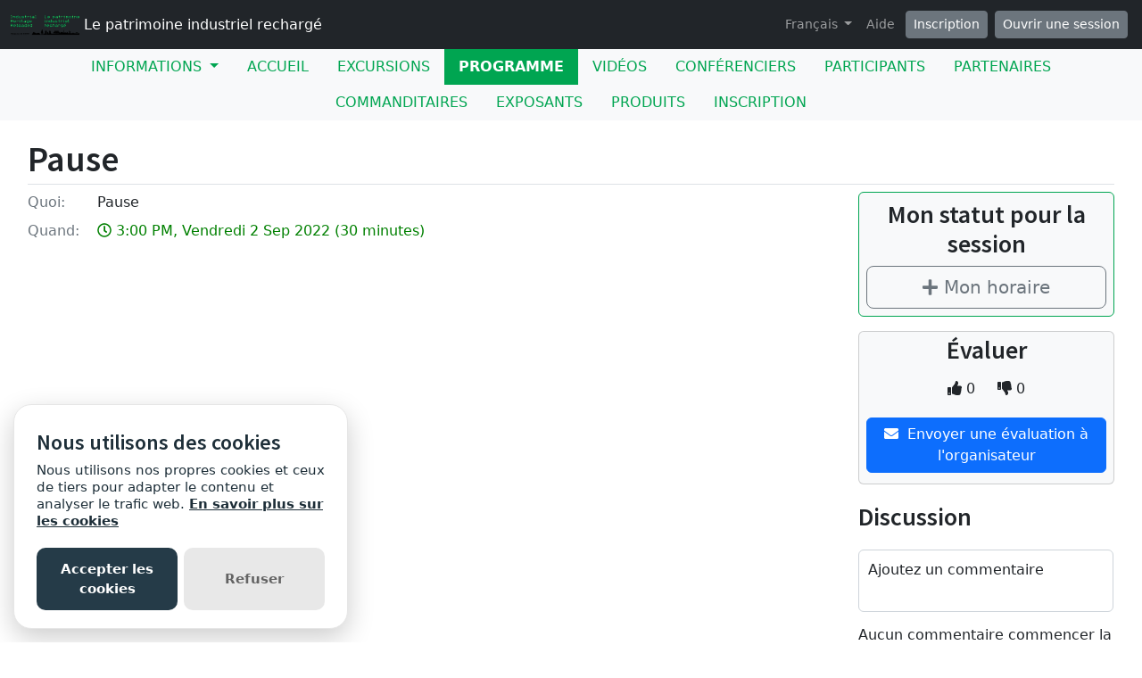

--- FILE ---
content_type: application/javascript; charset=utf-8
request_url: https://cdnjs.cloudflare.com/ajax/libs/videojs-contrib-hls/5.15.0/videojs-contrib-hls.min.js
body_size: 47917
content:
!function e(t,i,n){function r(s,o){if(!i[s]){if(!t[s]){var u="function"==typeof require&&require;if(!o&&u)return u(s,!0);if(a)return a(s,!0);var d=new Error("Cannot find module '"+s+"'");throw d.code="MODULE_NOT_FOUND",d}var l=i[s]={exports:{}};t[s][0].call(l.exports,function(e){var i=t[s][1][e];return r(i||e)},l,l.exports,e,t,i,n)}return i[s].exports}for(var a="function"==typeof require&&require,s=0;s<n.length;s++)r(n[s]);return r}({1:[function(e,t,i){"use strict";Object.defineProperty(i,"__esModule",{value:!0});var n=function(){function e(e,t){var i=[],n=!0,r=!1,a=undefined;try{for(var s,o=e[Symbol.iterator]();!(n=(s=o.next()).done)&&(i.push(s.value),!t||i.length!==t);n=!0);}catch(u){r=!0,a=u}finally{try{!n&&o["return"]&&o["return"]()}finally{if(r)throw a}}return i}return function(t,i){if(Array.isArray(t))return t;if(Symbol.iterator in Object(t))return e(t,i);throw new TypeError("Invalid attempt to destructure non-iterable instance")}}(),r=e(32),a=function(e){return e&&e.__esModule?e:{"default":e}}(r),s=function(e,t){for(var i=e.cues,n=0;n<i.length;n++){var r=i[n];if(t>=r.adStartTime&&t<=r.adEndTime)return r}return null},o=function(e,t){var i=arguments.length<=2||arguments[2]===undefined?0:arguments[2];if(e.segments)for(var r=i,o=undefined,u=0;u<e.segments.length;u++){var d=e.segments[u];if(o||(o=s(t,r+d.duration/2)),o){if("cueIn"in d){o.endTime=r,o.adEndTime=r,r+=d.duration,o=null;continue}if(r<o.endTime){r+=d.duration;continue}o.endTime+=d.duration}else if("cueOut"in d&&(o=new a["default"].VTTCue(r,r+d.duration,d.cueOut),o.adStartTime=r,o.adEndTime=r+parseFloat(d.cueOut),t.addCue(o)),"cueOutCont"in d){var l=undefined,f=undefined,c=d.cueOutCont.split("/").map(parseFloat),h=n(c,2);l=h[0],f=h[1],o=new a["default"].VTTCue(r,r+d.duration,""),o.adStartTime=r-l,o.adEndTime=o.adStartTime+f,t.addCue(o)}r+=d.duration}};i["default"]={updateAdCues:o,findAdCue:s},t.exports=i["default"]},{}],2:[function(e,t,i){"use strict";Object.defineProperty(i,"__esModule",{value:!0});var n=function(e,t){return e.start(t)+"-"+e.end(t)},r=function(e,t){var i=e.toString(16);return"00".substring(0,2-i.length)+i+(t%2?" ":"")},a=function(e){return e>=32&&e<126?String.fromCharCode(e):"."},s=function(e){var t={};return Object.keys(e).forEach(function(i){var n=e[i];ArrayBuffer.isView(n)?t[i]={bytes:n.buffer,byteOffset:n.byteOffset,byteLength:n.byteLength}:t[i]=n}),t},o=function(e){var t=e.byterange||{length:Infinity,offset:0};return[t.length,t.offset,e.resolvedUri].join(",")},u={hexDump:function(e){for(var t=Array.prototype.slice.call(e),i="",n=undefined,s=undefined,o=0;o<t.length/16;o++)n=t.slice(16*o,16*o+16).map(r).join(""),s=t.slice(16*o,16*o+16).map(a).join(""),i+=n+" "+s+"\n";return i},tagDump:function(e){return u.hexDump(e.bytes)},textRanges:function(e){var t="",i=undefined;for(i=0;i<e.length;i++)t+=n(e,i)+" ";return t},createTransferableMessage:s,initSegmentId:o};i["default"]=u,t.exports=i["default"]},{}],3:[function(e,t,i){"use strict";Object.defineProperty(i,"__esModule",{value:!0}),i["default"]={GOAL_BUFFER_LENGTH:30,MAX_GOAL_BUFFER_LENGTH:60,GOAL_BUFFER_LENGTH_RATE:1,BANDWIDTH_VARIANCE:1.2,BUFFER_LOW_WATER_LINE:0,MAX_BUFFER_LOW_WATER_LINE:30,BUFFER_LOW_WATER_LINE_RATE:1},t.exports=i["default"]},{}],4:[function(e,t,i){"use strict";Object.defineProperty(i,"__esModule",{value:!0});var n=e(32),r=function(e){return e&&e.__esModule?e:{"default":e}}(n),a=e(25),s=e(2),o=function(e){e.onmessage=function(e){var t=e.data,i=new Uint8Array(t.encrypted.bytes,t.encrypted.byteOffset,t.encrypted.byteLength),n=new Uint32Array(t.key.bytes,t.key.byteOffset,t.key.byteLength/4),o=new Uint32Array(t.iv.bytes,t.iv.byteOffset,t.iv.byteLength/4);new a.Decrypter(i,n,o,function(e,i){r["default"].postMessage((0,s.createTransferableMessage)({source:t.source,decrypted:i}),[i.buffer])})}};i["default"]=function(e){return new o(e)},t.exports=i["default"]},{}],5:[function(e,t,i){(function(t){"use strict";function n(e){return e&&e.__esModule?e:{"default":e}}function r(e,t){if(!(e instanceof t))throw new TypeError("Cannot call a class as a function")}function a(e,t){if("function"!=typeof t&&null!==t)throw new TypeError("Super expression must either be null or a function, not "+typeof t);e.prototype=Object.create(t&&t.prototype,{constructor:{value:e,enumerable:!1,writable:!0,configurable:!0}}),t&&(Object.setPrototypeOf?Object.setPrototypeOf(e,t):e.__proto__=t)}Object.defineProperty(i,"__esModule",{value:!0});var s=function(){function e(e,t){for(var i=0;i<t.length;i++){var n=t[i];n.enumerable=n.enumerable||!1,n.configurable=!0,"value"in n&&(n.writable=!0),Object.defineProperty(e,n.key,n)}}return function(t,i,n){return i&&e(t.prototype,i),n&&e(t,n),t}}(),o=function(e,t,i){for(var n=!0;n;){var r=e,a=t,s=i;n=!1,null===r&&(r=Function.prototype);var o=Object.getOwnPropertyDescriptor(r,a);if(o!==undefined){if("value"in o)return o.value;var u=o.get;return u===undefined?undefined:u.call(s)}var d=Object.getPrototypeOf(r);if(null===d)return undefined;e=d,t=a,i=s,n=!0,o=d=undefined}},u=e(9),d=n(u),l=e(11),f=e(16),c=n(f),h=e(20),p=n(h),m=e(12),g=n(m),y="undefined"!=typeof window?window.videojs:void 0!==t?t.videojs:null,_=n(y),v=e(1),b=n(v),T=e(18),S=n(T),w=e(65),k=e(76),O=n(k),E=e(4),A=n(E),L=e(3),P=n(L),I=e(19),C=e(6),U=undefined,M={videoCodec:"avc1",videoObjectTypeIndicator:".4d400d",audioProfile:"2"},D=["mediaRequests","mediaRequestsAborted","mediaRequestsTimedout","mediaRequestsErrored","mediaTransferDuration","mediaBytesTransferred"],R=function(e){return this.audioSegmentLoader_[e]+this.mainSegmentLoader_[e]},x=function(){var t=undefined;try{t=e.resolve("./decrypter-worker")}catch(i){}return t},B=function(e){return e.replace(/avc1\.(\d+)\.(\d+)/i,function(e){return(0,w.translateLegacyCodecs)([e])[0]})};i.mapLegacyAvcCodecs_=B;var j=function(e,t,i){return e+"/"+t+'; codecs="'+i.filter(function(e){return!!e}).join(", ")+'"'},N=function(e){return e.segments&&e.segments.length&&e.segments[0].map?"mp4":"mp2t"},F=function(e){var t=e.attributes||{};return t.CODECS?(0,I.parseCodecs)(t.CODECS):M},q=function(e,t){var i=N(t),n=F(t),r=t.attributes||{},a=!0,s=!1;if(!t)return[];if(e.mediaGroups.AUDIO&&r.AUDIO){var o=e.mediaGroups.AUDIO[r.AUDIO];if(o){s=!0,a=!1;for(var u in o)if(!o[u].uri){a=!0;break}}}s&&!n.audioProfile&&(_["default"].log.warn("Multiple audio tracks present but no audio codec string is specified. Attempting to use the default audio codec (mp4a.40.2)"),n.audioProfile=M.audioProfile);var d={};n.videoCodec&&(d.video=""+n.videoCodec+n.videoObjectTypeIndicator),n.audioProfile&&(d.audio="mp4a.40."+n.audioProfile);var l=j("audio",i,[d.audio]),f=j("video",i,[d.video]),c=j("video",i,[d.video,d.audio]);return s?!a&&d.video?[f,l]:[c,l]:d.video?[c]:[l]};i.mimeTypesForPlaylist_=q;var G=function(e){function t(e){var i=this;r(this,t),o(Object.getPrototypeOf(t.prototype),"constructor",this).call(this);var n=e.url,a=e.handleManifestRedirects,s=e.withCredentials,u=e.mode,l=e.tech,f=e.bandwidth,h=e.externHls,m=e.useCueTags,g=e.blacklistDuration,y=e.enableLowInitialPlaylist;if(!n)throw new Error("A non-empty playlist URL is required");U=h,this.tech_=l,this.hls_=l.hls,this.mode_=u,this.useCueTags_=m,this.blacklistDuration=g,this.enableLowInitialPlaylist=y,this.useCueTags_&&(this.cueTagsTrack_=this.tech_.addTextTrack("metadata","ad-cues"),this.cueTagsTrack_.inBandMetadataTrackDispatchType=""),this.requestOptions_={withCredentials:s,handleManifestRedirects:a,timeout:null},this.mediaTypes_=(0,C.createMediaTypes)(),this.mediaSource=new _["default"].MediaSource({mode:u}),this.mediaSource.addEventListener("sourceopen",this.handleSourceOpen_.bind(this)),this.seekable_=_["default"].createTimeRanges(),this.hasPlayed_=function(){return!1},this.syncController_=new S["default"](e),this.segmentMetadataTrack_=l.addRemoteTextTrack({kind:"metadata",label:"segment-metadata"},!1).track,this.decrypter_=(0,O["default"])(A["default"],x());var v={hls:this.hls_,mediaSource:this.mediaSource,currentTime:this.tech_.currentTime.bind(this.tech_),seekable:function(){return i.seekable()},seeking:function(){return i.tech_.seeking()},duration:function(){return i.mediaSource.duration},hasPlayed:function(){return i.hasPlayed_()},goalBufferLength:function(){return i.goalBufferLength()},bandwidth:f,syncController:this.syncController_,decrypter:this.decrypter_};this.masterPlaylistLoader_=new d["default"](n,this.hls_,this.requestOptions_),this.setupMasterPlaylistLoaderListeners_(),this.mainSegmentLoader_=new c["default"](_["default"].mergeOptions(v,{segmentMetadataTrack:this.segmentMetadataTrack_,loaderType:"main"}),e),this.audioSegmentLoader_=new c["default"](_["default"].mergeOptions(v,{loaderType:"audio"}),e),this.subtitleSegmentLoader_=new p["default"](_["default"].mergeOptions(v,{loaderType:"vtt"}),e),this.setupSegmentLoaderListeners_(),D.forEach(function(e){i[e+"_"]=R.bind(i,e)}),this.masterPlaylistLoader_.load()}return a(t,e),s(t,[{key:"setupMasterPlaylistLoaderListeners_",value:function(){var e=this;this.masterPlaylistLoader_.on("loadedmetadata",function(){var t=e.masterPlaylistLoader_.media(),i=1.5*e.masterPlaylistLoader_.targetDuration*1e3;(0,l.isLowestEnabledRendition)(e.masterPlaylistLoader_.master,e.masterPlaylistLoader_.media())?e.requestOptions_.timeout=0:e.requestOptions_.timeout=i,t.endList&&"none"!==e.tech_.preload()&&(e.mainSegmentLoader_.playlist(t,e.requestOptions_),e.mainSegmentLoader_.load()),(0,C.setupMediaGroups)({segmentLoaders:{AUDIO:e.audioSegmentLoader_,SUBTITLES:e.subtitleSegmentLoader_,main:e.mainSegmentLoader_},tech:e.tech_,requestOptions:e.requestOptions_,masterPlaylistLoader:e.masterPlaylistLoader_,mode:e.mode_,hls:e.hls_,master:e.master(),mediaTypes:e.mediaTypes_,blacklistCurrentPlaylist:e.blacklistCurrentPlaylist.bind(e)}),e.triggerPresenceUsage_(e.master(),t);try{e.setupSourceBuffers_()}catch(n){return _["default"].log.warn("Failed to create SourceBuffers",n),e.mediaSource.endOfStream("decode")}e.setupFirstPlay(),e.trigger("selectedinitialmedia")}),this.masterPlaylistLoader_.on("loadedplaylist",function(){var t=e.masterPlaylistLoader_.media();if(!t){var i=undefined;return e.enableLowInitialPlaylist&&(i=e.selectInitialPlaylist()),i||(i=e.selectPlaylist()),e.initialMedia_=i,void e.masterPlaylistLoader_.media(e.initialMedia_)}e.useCueTags_&&e.updateAdCues_(t),e.mainSegmentLoader_.playlist(t,e.requestOptions_),e.updateDuration(),e.tech_.paused()||e.mainSegmentLoader_.load(),t.endList||function(){var t=function(){var t=e.seekable();0!==t.length&&e.mediaSource.addSeekableRange_(t.start(0),t.end(0))};e.duration()!==Infinity?function(){var i=function n(){e.duration()===Infinity?t():e.tech_.one("durationchange",n)};e.tech_.one("durationchange",i)}():t()}()}),this.masterPlaylistLoader_.on("error",function(){e.blacklistCurrentPlaylist(e.masterPlaylistLoader_.error)}),this.masterPlaylistLoader_.on("mediachanging",function(){e.mainSegmentLoader_.abort(),e.mainSegmentLoader_.pause()}),this.masterPlaylistLoader_.on("mediachange",function(){var t=e.masterPlaylistLoader_.media(),i=1.5*e.masterPlaylistLoader_.targetDuration*1e3;(0,l.isLowestEnabledRendition)(e.masterPlaylistLoader_.master,e.masterPlaylistLoader_.media())?e.requestOptions_.timeout=0:e.requestOptions_.timeout=i,e.mainSegmentLoader_.playlist(t,e.requestOptions_),e.mainSegmentLoader_.load(),e.tech_.trigger({type:"mediachange",bubbles:!0})}),this.masterPlaylistLoader_.on("playlistunchanged",function(){var t=e.masterPlaylistLoader_.media();e.stuckAtPlaylistEnd_(t)&&(e.blacklistCurrentPlaylist({message:"Playlist no longer updating."}),e.tech_.trigger("playliststuck"))}),this.masterPlaylistLoader_.on("renditiondisabled",function(){e.tech_.trigger({type:"usage",name:"hls-rendition-disabled"})}),this.masterPlaylistLoader_.on("renditionenabled",function(){e.tech_.trigger({type:"usage",name:"hls-rendition-enabled"})})}},{key:"triggerPresenceUsage_",value:function(e,t){var i=e.mediaGroups||{},n=!0,r=Object.keys(i.AUDIO);for(var a in i.AUDIO)for(var s in i.AUDIO[a]){var o=i.AUDIO[a][s];o.uri||(n=!1)}n&&this.tech_.trigger({type:"usage",name:"hls-demuxed"}),Object.keys(i.SUBTITLES).length&&this.tech_.trigger({type:"usage",name:"hls-webvtt"}),U.Playlist.isAes(t)&&this.tech_.trigger({type:"usage",name:"hls-aes"}),U.Playlist.isFmp4(t)&&this.tech_.trigger({type:"usage",name:"hls-fmp4"}),r.length&&Object.keys(i.AUDIO[r[0]]).length>1&&this.tech_.trigger({type:"usage",name:"hls-alternate-audio"}),this.useCueTags_&&this.tech_.trigger({type:"usage",name:"hls-playlist-cue-tags"})}},{key:"setupSegmentLoaderListeners_",value:function(){var e=this;this.mainSegmentLoader_.on("bandwidthupdate",function(){var t=e.selectPlaylist(),i=e.masterPlaylistLoader_.media(),n=e.tech_.buffered(),r=n.length?n.end(n.length-1)-e.tech_.currentTime():0,a=e.bufferLowWaterLine();(!i.endList||e.duration()<P["default"].MAX_BUFFER_LOW_WATER_LINE||t.attributes.BANDWIDTH<i.attributes.BANDWIDTH||r>=a)&&e.masterPlaylistLoader_.media(t),e.tech_.trigger("bandwidthupdate")}),this.mainSegmentLoader_.on("progress",function(){e.trigger("progress")}),this.mainSegmentLoader_.on("error",function(){e.blacklistCurrentPlaylist(e.mainSegmentLoader_.error())}),this.mainSegmentLoader_.on("syncinfoupdate",function(){e.onSyncInfoUpdate_()}),this.mainSegmentLoader_.on("timestampoffset",function(){e.tech_.trigger({type:"usage",name:"hls-timestamp-offset"})}),this.audioSegmentLoader_.on("syncinfoupdate",function(){e.onSyncInfoUpdate_()}),this.mainSegmentLoader_.on("ended",function(){e.onEndOfStream()}),this.mainSegmentLoader_.on("earlyabort",function(){e.blacklistCurrentPlaylist({message:"Aborted early because there isn't enough bandwidth to complete the request without rebuffering."},120)}),this.mainSegmentLoader_.on("reseteverything",function(){e.tech_.trigger("hls-reset")}),this.mainSegmentLoader_.on("segmenttimemapping",function(t){e.tech_.trigger({type:"hls-segment-time-mapping",mapping:t.mapping})}),this.audioSegmentLoader_.on("ended",function(){e.onEndOfStream()})}},{key:"mediaSecondsLoaded_",value:function(){return Math.max(this.audioSegmentLoader_.mediaSecondsLoaded+this.mainSegmentLoader_.mediaSecondsLoaded)}},{key:"load",value:function(){this.mainSegmentLoader_.load(),this.mediaTypes_.AUDIO.activePlaylistLoader&&this.audioSegmentLoader_.load(),this.mediaTypes_.SUBTITLES.activePlaylistLoader&&this.subtitleSegmentLoader_.load()}},{key:"fastQualityChange_",value:function(){var e=this.selectPlaylist();e!==this.masterPlaylistLoader_.media()&&(this.masterPlaylistLoader_.media(e),this.mainSegmentLoader_.resetLoader())}},{key:"play",value:function(){if(!this.setupFirstPlay()){this.tech_.ended()&&this.tech_.setCurrentTime(0),this.hasPlayed_()&&this.load();var e=this.tech_.seekable();return this.tech_.duration()===Infinity&&this.tech_.currentTime()<e.start(0)?this.tech_.setCurrentTime(e.end(e.length-1)):void 0}}},{key:"setupFirstPlay",value:function(){var e=this,t=this.masterPlaylistLoader_.media();if(!t||this.tech_.paused()||this.hasPlayed_())return!1;if(!t.endList){var i=function(){var t=e.seekable();return t.length?_["default"].browser.IE_VERSION&&"html5"===e.mode_&&0===e.tech_.readyState()?(e.tech_.one("loadedmetadata",function(){e.trigger("firstplay"),e.tech_.setCurrentTime(t.end(0)),e.hasPlayed_=function(){return!0}}),{v:!1}):(e.trigger("firstplay"),void e.tech_.setCurrentTime(t.end(0))):{v:!1}}();if("object"==typeof i)return i.v}return this.hasPlayed_=function(){return!0},this.load(),!0}},{key:"handleSourceOpen_",value:function(){try{this.setupSourceBuffers_()}catch(t){return _["default"].log.warn("Failed to create Source Buffers",t),this.mediaSource.endOfStream("decode")}if(this.tech_.autoplay()){var e=this.tech_.play();void 0!==e&&"function"==typeof e.then&&e.then(null,function(e){})}this.trigger("sourceopen")}},{key:"onEndOfStream",value:function(){var e=this.mainSegmentLoader_.ended_;this.mediaTypes_.AUDIO.activePlaylistLoader&&(e=e&&this.audioSegmentLoader_.ended_),e&&this.mediaSource.endOfStream()}},{key:"stuckAtPlaylistEnd_",value:function(e){if(!this.seekable().length)return!1;var t=this.syncController_.getExpiredTime(e,this.mediaSource.duration);if(null===t)return!1;var i=U.Playlist.playlistEnd(e,t),n=this.tech_.currentTime(),r=this.tech_.buffered();if(!r.length)return i-n<=g["default"].SAFE_TIME_DELTA;var a=r.end(r.length-1);return a-n<=g["default"].SAFE_TIME_DELTA&&i-a<=g["default"].SAFE_TIME_DELTA}},{key:"blacklistCurrentPlaylist",value:function(e,t){e===undefined&&(e={});var i=undefined,n=undefined;if(i=e.playlist||this.masterPlaylistLoader_.media(),t=t||e.blacklistDuration||this.blacklistDuration,!i){this.error=e;try{return this.mediaSource.endOfStream("network")}catch(a){return this.trigger("error")}}var r=1===this.masterPlaylistLoader_.master.playlists.filter(l.isEnabled).length;return r?(_["default"].log.warn("Problem encountered with the current HLS playlist. Trying again since it is the final playlist."),this.tech_.trigger("retryplaylist"),this.masterPlaylistLoader_.load(r)):(i.excludeUntil=Date.now()+1e3*t,this.tech_.trigger("blacklistplaylist"),this.tech_.trigger({type:"usage",name:"hls-rendition-blacklisted"}),n=this.selectPlaylist(),_["default"].log.warn("Problem encountered with the current HLS playlist."+(e.message?" "+e.message:"")+" Switching to another playlist."),this.masterPlaylistLoader_.media(n))}},{key:"pauseLoading",value:function(){this.mainSegmentLoader_.pause(),this.mediaTypes_.AUDIO.activePlaylistLoader&&this.audioSegmentLoader_.pause(),this.mediaTypes_.SUBTITLES.activePlaylistLoader&&this.subtitleSegmentLoader_.pause()}},{key:"setCurrentTime",value:function(e){var t=g["default"].findRange(this.tech_.buffered(),e);return this.masterPlaylistLoader_&&this.masterPlaylistLoader_.media()&&this.masterPlaylistLoader_.media().segments?t&&t.length&&"flash"!==this.mode_?e:(this.mainSegmentLoader_.resetEverything(),this.mainSegmentLoader_.abort(),this.mediaTypes_.AUDIO.activePlaylistLoader&&(this.audioSegmentLoader_.resetEverything(),this.audioSegmentLoader_.abort()),this.mediaTypes_.SUBTITLES.activePlaylistLoader&&(this.subtitleSegmentLoader_.resetEverything(),this.subtitleSegmentLoader_.abort()),void this.load()):0}},{key:"duration",value:function(){return this.masterPlaylistLoader_?this.mediaSource?this.mediaSource.duration:U.Playlist.duration(this.masterPlaylistLoader_.media()):0}},{key:"seekable",value:function(){return this.seekable_}},{key:"onSyncInfoUpdate_",value:function(){var e=undefined,t=undefined;if(this.masterPlaylistLoader_){var i=this.masterPlaylistLoader_.media();if(i){var n=this.syncController_.getExpiredTime(i,this.mediaSource.duration);if(null!==n&&(e=U.Playlist.seekable(i,n),0!==e.length)){if(this.mediaTypes_.AUDIO.activePlaylistLoader){if(i=this.mediaTypes_.AUDIO.activePlaylistLoader.media(),null===(n=this.syncController_.getExpiredTime(i,this.mediaSource.duration)))return;if(t=U.Playlist.seekable(i,n),0===t.length)return}t?t.start(0)>e.end(0)||e.start(0)>t.end(0)?this.seekable_=e:this.seekable_=_["default"].createTimeRanges([[t.start(0)>e.start(0)?t.start(0):e.start(0),t.end(0)<e.end(0)?t.end(0):e.end(0)]]):this.seekable_=e,this.tech_.trigger("seekablechanged")}}}}},{key:"updateDuration",value:function(){var e=this,t=this.mediaSource.duration,i=U.Playlist.duration(this.masterPlaylistLoader_.media()),n=this.tech_.buffered(),r=function a(){e.mediaSource.duration=i,e.tech_.trigger("durationchange"),e.mediaSource.removeEventListener("sourceopen",a)};n.length>0&&(i=Math.max(i,n.end(n.length-1))),t!==i&&("open"!==this.mediaSource.readyState?this.mediaSource.addEventListener("sourceopen",r):r())}},{key:"dispose",value:function(){var e=this;this.decrypter_.terminate(),this.masterPlaylistLoader_.dispose(),this.mainSegmentLoader_.dispose(),["AUDIO","SUBTITLES"].forEach(function(t){var i=e.mediaTypes_[t].groups;for(var n in i)i[n].forEach(function(e){e.playlistLoader&&e.playlistLoader.dispose()})}),this.audioSegmentLoader_.dispose(),this.subtitleSegmentLoader_.dispose()}},{key:"master",value:function(){return this.masterPlaylistLoader_.master}},{key:"media",value:function(){return this.masterPlaylistLoader_.media()||this.initialMedia_}},{key:"setupSourceBuffers_",value:function(){var e=this.masterPlaylistLoader_.media(),t=undefined;if(e&&"open"===this.mediaSource.readyState){if(t=q(this.masterPlaylistLoader_.master,e),t.length<1)return this.error="No compatible SourceBuffer configuration for the variant stream:"+e.resolvedUri,this.mediaSource.endOfStream("decode");this.mainSegmentLoader_.mimeType(t[0]),t[1]&&this.audioSegmentLoader_.mimeType(t[1]),this.excludeIncompatibleVariants_(e)}}},{key:"excludeIncompatibleVariants_",value:function(e){var t=this.masterPlaylistLoader_.master,i=2,n=null,r=undefined;e.attributes.CODECS&&(r=(0,I.parseCodecs)(e.attributes.CODECS),n=r.videoCodec,i=r.codecCount),t.playlists.forEach(function(e){var t={codecCount:2,videoCodec:null};if(e.attributes.CODECS){var r=e.attributes.CODECS;t=(0,I.parseCodecs)(r),window.MediaSource&&window.MediaSource.isTypeSupported&&!window.MediaSource.isTypeSupported('video/mp4; codecs="'+B(r)+'"')&&(e.excludeUntil=Infinity)}t.codecCount!==i&&(e.excludeUntil=Infinity),t.videoCodec!==n&&(e.excludeUntil=Infinity)})}},{key:"updateAdCues_",value:function(e){var t=0,i=this.seekable();i.length&&(t=i.start(0)),b["default"].updateAdCues(e,this.cueTagsTrack_,t)}},{key:"goalBufferLength",value:function(){var e=this.tech_.currentTime(),t=P["default"].GOAL_BUFFER_LENGTH,i=P["default"].GOAL_BUFFER_LENGTH_RATE,n=Math.max(t,P["default"].MAX_GOAL_BUFFER_LENGTH);return Math.min(t+e*i,n)}},{key:"bufferLowWaterLine",value:function(){var e=this.tech_.currentTime(),t=P["default"].BUFFER_LOW_WATER_LINE,i=P["default"].BUFFER_LOW_WATER_LINE_RATE,n=Math.max(t,P["default"].MAX_BUFFER_LOW_WATER_LINE);return Math.min(t+e*i,n)}}]),t}(_["default"].EventTarget);i.MasterPlaylistController=G}).call(this,"undefined"!=typeof global?global:"undefined"!=typeof self?self:"undefined"!=typeof window?window:{})},{}],6:[function(e,t,i){(function(t){"use strict";function n(e){return e&&e.__esModule?e:{"default":e}}Object.defineProperty(i,"__esModule",{value:!0});var r="undefined"!=typeof window?window.videojs:void 0!==t?t.videojs:null,a=n(r),s=e(9),o=n(s),u=function(){},d=function(e){var t=e["default"]?"main":"alternative";return e.characteristics&&e.characteristics.indexOf("public.accessibility.describes-video")>=0&&(t="main-desc"),t},l=function(e,t){e.abort(),e.pause(),t&&t.activePlaylistLoader&&(t.activePlaylistLoader.pause(),t.activePlaylistLoader=null)};i.stopLoaders=l;var f=function(e,t){t.activePlaylistLoader=e,e.load()};i.startLoaders=f;var c=function(e,t){return function(){var i=t.segmentLoaders,n=i[e],r=i.main,a=t.mediaTypes[e],s=a.activeTrack(),o=a.activeGroup(s),u=a.activePlaylistLoader;if(l(n,a),o){if(!o.playlistLoader)return void(u&&r.resetEverything());n.resyncLoader(),f(o.playlistLoader,a)}}};i.onGroupChanged=c;var h=function(e,t){return function(){var i=t.segmentLoaders,n=i[e],r=i.main,a=t.mediaTypes[e],s=a.activeTrack(),o=a.activeGroup(s),u=a.activePlaylistLoader;if(l(n,a),o){if(!o.playlistLoader)return void r.resetEverything();if(u===o.playlistLoader)return void f(o.playlistLoader,a);n.track&&n.track(s),n.resetEverything(),f(o.playlistLoader,a)}}};i.onTrackChanged=h;var p={AUDIO:function(e,t){return function(){var i=t.segmentLoaders[e],n=t.mediaTypes[e],r=t.blacklistCurrentPlaylist;l(i,n);var s=n.activeTrack(),o=n.activeGroup(),u=(o.filter(function(e){return e["default"]})[0]||o[0]).id,d=n.tracks[u];if(s===d)return void r({message:"Problem encountered loading the default audio track."});a["default"].log.warn("Problem encountered loading the alternate audio track.Switching back to default.");for(var f in n.tracks)n.tracks[f].enabled=n.tracks[f]===d;n.onTrackChanged()}},SUBTITLES:function(e,t){return function(){var i=t.segmentLoaders[e],n=t.mediaTypes[e];a["default"].log.warn("Problem encountered loading the subtitle track.Disabling subtitle track."),l(i,n);var r=n.activeTrack();r&&(r.mode="disabled"),n.onTrackChanged()}}};i.onError=p;var m={AUDIO:function(e,t,i){if(t){var n=i.tech,r=i.requestOptions,a=i.segmentLoaders[e];t.on("loadedmetadata",function(){var e=t.media();a.playlist(e,r),(!n.paused()||e.endList&&"none"!==n.preload())&&a.load()}),t.on("loadedplaylist",function(){a.playlist(t.media(),r),n.paused()||a.load()}),t.on("error",p[e](e,i))}},SUBTITLES:function(e,t,i){var n=i.tech,r=i.requestOptions,a=i.segmentLoaders[e],s=i.mediaTypes[e];t.on("loadedmetadata",function(){var e=t.media();a.playlist(e,r),a.track(s.activeTrack()),(!n.paused()||e.endList&&"none"!==n.preload())&&a.load()}),t.on("loadedplaylist",function(){a.playlist(t.media(),r),n.paused()||a.load()}),t.on("error",p[e](e,i))}};i.setupListeners=m;var g={AUDIO:function(e,t){var i=t.mode,n=t.hls,r=t.segmentLoaders[e],s=t.requestOptions,u=t.master.mediaGroups,l=t.mediaTypes[e],f=l.groups,c=l.tracks;u[e]&&0!==Object.keys(u[e]).length&&"html5"===i||(u[e]={main:{"default":{"default":!0}}});for(var h in u[e]){f[h]||(f[h]=[]);for(var g in u[e][h]){var y=u[e][h][g],_=undefined;if(_=y.resolvedUri?new o["default"](y.resolvedUri,n,s):null,y=a["default"].mergeOptions({id:g,playlistLoader:_},y),m[e](e,y.playlistLoader,t),f[h].push(y),"undefined"==typeof c[g]){var v=new a["default"].AudioTrack({id:g,kind:d(y),enabled:!1,language:y.language,"default":y["default"],label:g});c[g]=v}}}r.on("error",p[e](e,t))},SUBTITLES:function(e,t){var i=t.tech,n=t.hls,r=t.segmentLoaders[e],s=t.requestOptions,u=t.master.mediaGroups,d=t.mediaTypes[e],l=d.groups,f=d.tracks;for(var c in u[e]){l[c]||(l[c]=[]);for(var h in u[e][c])if(!u[e][c][h].forced){var g=u[e][c][h];if(g=a["default"].mergeOptions({id:h,playlistLoader:new o["default"](g.resolvedUri,n,s)},g),m[e](e,g.playlistLoader,t),l[c].push(g),"undefined"==typeof f[h]){var y=i.addRemoteTextTrack({id:h,kind:"subtitles",enabled:!1,language:g.language,label:h},!1).track;f[h]=y}}}r.on("error",p[e](e,t))},"CLOSED-CAPTIONS":function(e,t){var i=t.tech,n=t.master.mediaGroups,r=t.mediaTypes[e],s=r.groups,o=r.tracks;for(var u in n[e]){s[u]||(s[u]=[]);for(var d in n[e][u]){var l=n[e][u][d];if(l.instreamId.match(/CC\d/)&&(s[u].push(a["default"].mergeOptions({id:d},l)),"undefined"==typeof o[d])){var f=i.addRemoteTextTrack({id:l.instreamId,kind:"captions",enabled:!1,language:l.language,label:d},!1).track;o[d]=f}}}}};i.initialize=g;var y=function(e,t){return function(i){var n=t.masterPlaylistLoader,r=t.mediaTypes[e].groups,a=n.media();if(!a)return null;var s=null;return a.attributes[e]&&(s=r[a.attributes[e]]),s=s||r.main,void 0===i?s:null===i?null:s.filter(function(e){return e.id===i.id})[0]||null}};i.activeGroup=y;var _={AUDIO:function(e,t){return function(){var i=t.mediaTypes[e].tracks;for(var n in i)if(i[n].enabled)return i[n];return null}},SUBTITLES:function(e,t){return function(){var i=t.mediaTypes[e].tracks;for(var n in i)if("showing"===i[n].mode)return i[n];return null}}};i.activeTrack=_;var v=function(e){["AUDIO","SUBTITLES","CLOSED-CAPTIONS"].forEach(function(t){g[t](t,e)});var t=e.mediaTypes,i=e.masterPlaylistLoader,n=e.tech,r=e.hls;["AUDIO","SUBTITLES"].forEach(function(i){t[i].activeGroup=y(i,e),t[i].activeTrack=_[i](i,e),t[i].onGroupChanged=c(i,e),t[i].onTrackChanged=h(i,e)});var a=t.AUDIO.activeGroup(),s=(a.filter(function(e){return e["default"]})[0]||a[0]).id;t.AUDIO.tracks[s].enabled=!0,t.AUDIO.onTrackChanged(),i.on("mediachange",function(){["AUDIO","SUBTITLES"].forEach(function(e){return t[e].onGroupChanged()})});var o=function(){t.AUDIO.onTrackChanged(),n.trigger({type:"usage",name:"hls-audio-change"})};n.audioTracks().addEventListener("change",o),n.remoteTextTracks().addEventListener("change",t.SUBTITLES.onTrackChanged),r.on("dispose",function(){n.audioTracks().removeEventListener("change",o),n.remoteTextTracks().removeEventListener("change",t.SUBTITLES.onTrackChanged)}),n.clearTracks("audio");for(var u in t.AUDIO.tracks)n.audioTracks().addTrack(t.AUDIO.tracks[u])};i.setupMediaGroups=v;var b=function(){var e={};return["AUDIO","SUBTITLES","CLOSED-CAPTIONS"].forEach(function(t){e[t]={groups:{},tracks:{},activePlaylistLoader:null,activeGroup:u,activeTrack:u,onGroupChanged:u,onTrackChanged:u}}),e};i.createMediaTypes=b}).call(this,"undefined"!=typeof global?global:"undefined"!=typeof self?self:"undefined"!=typeof window?window:{})},{}],7:[function(e,t,i){(function(t){"use strict";Object.defineProperty(i,"__esModule",{value:!0});var n="undefined"!=typeof window?window.videojs:void 0!==t?t.videojs:null,r=function(e){return e&&e.__esModule?e:{"default":e}}(n),a=e(2),s={FAILURE:2,TIMEOUT:-101,ABORTED:-102};i.REQUEST_ERRORS=s;var o=function(e){var t=(undefined,undefined);return t=e.offset+e.length-1,"bytes="+e.offset+"-"+t},u=function(e){var t={};return e.byterange&&(t.Range=o(e.byterange)),t},d=function(e){e.forEach(function(e){e.abort()})},l=function(e){return{bandwidth:e.bandwidth,bytesReceived:e.bytesReceived||0,roundTripTime:e.roundTripTime||0}},f=function(e){var t=e.target,i=Date.now()-t.requestTime,n={bandwidth:Infinity,bytesReceived:0,roundTripTime:i||0};return n.bytesReceived=e.loaded,n.bandwidth=Math.floor(n.bytesReceived/n.roundTripTime*8*1e3),n},c=function(e,t){return t.timedout?{status:t.status,message:"HLS request timed-out at URL: "+t.uri,code:s.TIMEOUT,xhr:t}:t.aborted?{status:t.status,message:"HLS request aborted at URL: "+t.uri,code:s.ABORTED,xhr:t}:e?{status:t.status,message:"HLS request errored at URL: "+t.uri,code:s.FAILURE,xhr:t}:null},h=function(e,t){return function(i,n){var r=n.response,a=c(i,n);if(a)return t(a,e);if(16!==r.byteLength)return t({status:n.status,message:"Invalid HLS key at URL: "+n.uri,code:s.FAILURE,xhr:n},e);var o=new DataView(r);return e.key.bytes=new Uint32Array([o.getUint32(0),o.getUint32(4),o.getUint32(8),o.getUint32(12)]),t(null,e)}},p=function(e,t){return function(i,n){var r=n.response,a=c(i,n);return a?t(a,e):0===r.byteLength?t({status:n.status,message:"Empty HLS segment content at URL: "+n.uri,code:s.FAILURE,xhr:n},e):(e.map.bytes=new Uint8Array(n.response),t(null,e))}},m=function(e,t){return function(i,n){var r=n.response,a=c(i,n);return a?t(a,e):0===r.byteLength?t({status:n.status,message:"Empty HLS segment content at URL: "+n.uri,code:s.FAILURE,xhr:n},e):(e.stats=l(n),e.key?e.encryptedBytes=new Uint8Array(n.response):e.bytes=new Uint8Array(n.response),t(null,e))}},g=function(e,t,i){var n=function r(n){if(n.data.source===t.requestId){e.removeEventListener("message",r);var a=n.data.decrypted;return t.bytes=new Uint8Array(a.bytes,a.byteOffset,a.byteLength),i(null,t)}};e.addEventListener("message",n),e.postMessage((0,a.createTransferableMessage)({source:t.requestId,encrypted:t.encryptedBytes,key:t.key.bytes,iv:t.key.iv}),[t.encryptedBytes.buffer,t.key.bytes.buffer])},y=function(e){return e.reduce(function(e,t){return t.code>e.code?t:e})},_=function(e,t,i){var n=[],r=0;return function(a,s){if(a&&(d(e),n.push(a)),(r+=1)===e.length){if(s.endOfAllRequests=Date.now(),n.length>0){var o=y(n);return i(o,s)}return s.encryptedBytes?g(t,s,i):i(null,s)}}},v=function(e,t){return function(i){return e.stats=r["default"].mergeOptions(e.stats,f(i)),!e.stats.firstBytesReceivedAt&&e.stats.bytesReceived&&(e.stats.firstBytesReceivedAt=Date.now()),t(i,e)}},b=function(e,t,i,n,a,s){var o=[],l=_(o,i,s);if(n.key){var f=r["default"].mergeOptions(t,{uri:n.key.resolvedUri,responseType:"arraybuffer"}),c=h(n,l),g=e(f,c);o.push(g)}if(n.map&&!n.map.bytes){var y=r["default"].mergeOptions(t,{uri:n.map.resolvedUri,responseType:"arraybuffer",headers:u(n.map)}),b=p(n,l),T=e(y,b);o.push(T)}var S=r["default"].mergeOptions(t,{uri:n.resolvedUri,responseType:"arraybuffer",headers:u(n)}),w=m(n,l),k=e(S,w);return k.addEventListener("progress",v(n,a)),o.push(k),function(){return d(o)}};i.mediaSegmentRequest=b}).call(this,"undefined"!=typeof global?global:"undefined"!=typeof self?self:"undefined"!=typeof window?window:{})},{}],8:[function(e,t,i){(function(n){"use strict";function r(e){return e&&e.__esModule?e:{"default":e}}function a(e,t){if(!(e instanceof t))throw new TypeError("Cannot call a class as a function")}
Object.defineProperty(i,"__esModule",{value:!0});var s=function(){function e(e,t){for(var i=0;i<t.length;i++){var n=t[i];n.enumerable=n.enumerable||!1,n.configurable=!0,"value"in n&&(n.writable=!0),Object.defineProperty(e,n.key,n)}}return function(t,i,n){return i&&e(t.prototype,i),n&&e(t,n),t}}(),o=e(32),u=r(o),d=e(12),l=r(d),f="undefined"!=typeof window?window.videojs:void 0!==n?n.videojs:null,c=r(f),h=["seeking","seeked","pause","playing","error"],p=function(){function e(t){var i=this;a(this,e),this.tech_=t.tech,this.seekable=t.seekable,this.consecutiveUpdates=0,this.lastRecordedTime=null,this.timer_=null,this.checkCurrentTimeTimeout_=null,t.debug&&(this.logger_=c["default"].log.bind(c["default"],"playback-watcher ->")),this.logger_("initialize");var n=function(){return i.monitorCurrentTime_()},r=function(){return i.techWaiting_()},s=function(){return i.cancelTimer_()},o=function(){return i.fixesBadSeeks_()};this.tech_.on("seekablechanged",o),this.tech_.on("waiting",r),this.tech_.on(h,s),this.tech_.on("canplay",n),this.dispose=function(){i.logger_("dispose"),i.tech_.off("seekablechanged",o),i.tech_.off("waiting",r),i.tech_.off(h,s),i.tech_.off("canplay",n),i.checkCurrentTimeTimeout_&&u["default"].clearTimeout(i.checkCurrentTimeTimeout_),i.cancelTimer_()}}return s(e,[{key:"monitorCurrentTime_",value:function(){this.checkCurrentTime_(),this.checkCurrentTimeTimeout_&&u["default"].clearTimeout(this.checkCurrentTimeTimeout_),this.checkCurrentTimeTimeout_=u["default"].setTimeout(this.monitorCurrentTime_.bind(this),250)}},{key:"checkCurrentTime_",value:function(){if(this.tech_.seeking()&&this.fixesBadSeeks_())return this.consecutiveUpdates=0,void(this.lastRecordedTime=this.tech_.currentTime());if(!this.tech_.paused()&&!this.tech_.seeking()){var e=this.tech_.currentTime(),t=this.tech_.buffered();if(this.lastRecordedTime===e&&(!t.length||e+l["default"].SAFE_TIME_DELTA>=t.end(t.length-1)))return this.techWaiting_();this.consecutiveUpdates>=5&&e===this.lastRecordedTime?(this.consecutiveUpdates++,this.waiting_()):e===this.lastRecordedTime?this.consecutiveUpdates++:(this.consecutiveUpdates=0,this.lastRecordedTime=e)}}},{key:"cancelTimer_",value:function(){this.consecutiveUpdates=0,this.timer_&&(this.logger_("cancelTimer_"),clearTimeout(this.timer_)),this.timer_=null}},{key:"fixesBadSeeks_",value:function(){var e=this.tech_.seeking(),t=this.seekable(),i=this.tech_.currentTime(),n=undefined;if(e&&this.afterSeekableWindow_(t,i)){n=t.end(t.length-1)}if(e&&this.beforeSeekableWindow_(t,i)){n=t.start(0)+l["default"].SAFE_TIME_DELTA}return void 0!==n&&(this.logger_("Trying to seek outside of seekable at time "+i+" with seekable range "+l["default"].printableRange(t)+". Seeking to "+n+"."),this.tech_.setCurrentTime(n),!0)}},{key:"waiting_",value:function(){if(!this.techWaiting_()){var e=this.tech_.currentTime(),t=this.tech_.buffered(),i=l["default"].findRange(t,e);return i.length&&e+3<=i.end(0)?(this.cancelTimer_(),this.tech_.setCurrentTime(e),this.logger_("Stopped at "+e+" while inside a buffered region ["+i.start(0)+" -> "+i.end(0)+"]. Attempting to resume playback by seeking to the current time."),void this.tech_.trigger({type:"usage",name:"hls-unknown-waiting"})):void 0}}},{key:"techWaiting_",value:function(){var e=this.seekable(),t=this.tech_.currentTime();if(this.tech_.seeking()&&this.fixesBadSeeks_())return!0;if(this.tech_.seeking()||null!==this.timer_)return!0;if(this.beforeSeekableWindow_(e,t)){var i=e.end(e.length-1);return this.logger_("Fell out of live window at time "+t+". Seeking to live point (seekable end) "+i),this.cancelTimer_(),this.tech_.setCurrentTime(i),this.tech_.trigger({type:"usage",name:"hls-live-resync"}),!0}var n=this.tech_.buffered(),r=l["default"].findNextRange(n,t);if(this.videoUnderflow_(r,n,t))return this.cancelTimer_(),this.tech_.setCurrentTime(t),this.tech_.trigger({type:"usage",name:"hls-video-underflow"}),!0;if(r.length>0){var a=r.start(0)-t;return this.logger_("Stopped at "+t+", setting timer for "+a+", seeking to "+r.start(0)),this.timer_=setTimeout(this.skipTheGap_.bind(this),1e3*a,t),!0}return!1}},{key:"afterSeekableWindow_",value:function(e,t){return!!e.length&&t>e.end(e.length-1)+l["default"].SAFE_TIME_DELTA}},{key:"beforeSeekableWindow_",value:function(e,t){return!!(e.length&&e.start(0)>0&&t<e.start(0)-l["default"].SAFE_TIME_DELTA)}},{key:"videoUnderflow_",value:function(e,t,i){if(0===e.length){var n=this.gapFromVideoUnderflow_(t,i);if(n)return this.logger_("Encountered a gap in video from "+n.start+" to "+n.end+". Seeking to current time "+i),!0}return!1}},{key:"skipTheGap_",value:function(e){var t=this.tech_.buffered(),i=this.tech_.currentTime(),n=l["default"].findNextRange(t,i);this.cancelTimer_(),0!==n.length&&i===e&&(this.logger_("skipTheGap_:","currentTime:",i,"scheduled currentTime:",e,"nextRange start:",n.start(0)),this.tech_.setCurrentTime(n.start(0)+l["default"].TIME_FUDGE_FACTOR),this.tech_.trigger({type:"usage",name:"hls-gap-skip"}))}},{key:"gapFromVideoUnderflow_",value:function(e,t){for(var i=l["default"].findGaps(e),n=0;n<i.length;n++){var r=i.start(n),a=i.end(n);if(t-r<4&&t-r>2)return{start:r,end:a}}return null}},{key:"logger_",value:function(){}}]),e}();i["default"]=p,t.exports=i["default"]}).call(this,"undefined"!=typeof global?global:"undefined"!=typeof self?self:"undefined"!=typeof window?window:{})},{}],9:[function(e,t,i){(function(t){"use strict";function n(e){return e&&e.__esModule?e:{"default":e}}function r(e,t){if(!(e instanceof t))throw new TypeError("Cannot call a class as a function")}function a(e,t){if("function"!=typeof t&&null!==t)throw new TypeError("Super expression must either be null or a function, not "+typeof t);e.prototype=Object.create(t&&t.prototype,{constructor:{value:e,enumerable:!1,writable:!0,configurable:!0}}),t&&(Object.setPrototypeOf?Object.setPrototypeOf(e,t):e.__proto__=t)}Object.defineProperty(i,"__esModule",{value:!0});var s=function(){function e(e,t){for(var i=0;i<t.length;i++){var n=t[i];n.enumerable=n.enumerable||!1,n.configurable=!0,"value"in n&&(n.writable=!0),Object.defineProperty(e,n.key,n)}}return function(t,i,n){return i&&e(t.prototype,i),n&&e(t,n),t}}(),o=function(e,t,i){for(var n=!0;n;){var r=e,a=t,s=i;n=!1,null===r&&(r=Function.prototype);var o=Object.getOwnPropertyDescriptor(r,a);if(o!==undefined){if("value"in o)return o.value;var u=o.get;return u===undefined?undefined:u.call(s)}var d=Object.getPrototypeOf(r);if(null===d)return undefined;e=d,t=a,i=s,n=!0,o=d=undefined}},u=e(15),d=n(u),l="undefined"!=typeof window?window.videojs:void 0!==t?t.videojs:null,f=e(33),c=n(f),h=e(32),p=n(h),m=function(e,t,i){var n=t.slice();i=i||0;for(var r=Math.min(e.length,t.length+i),a=i;a<r;a++)n[a-i]=(0,l.mergeOptions)(e[a],n[a-i]);return n};i.updateSegments=m;var g=function(e,t){e.resolvedUri||(e.resolvedUri=(0,d["default"])(t,e.uri)),e.key&&!e.key.resolvedUri&&(e.key.resolvedUri=(0,d["default"])(t,e.key.uri)),e.map&&!e.map.resolvedUri&&(e.map.resolvedUri=(0,d["default"])(t,e.map.uri))};i.resolveSegmentUris=g;var y=function(e,t){var i=(0,l.mergeOptions)(e,{}),n=i.playlists.filter(function(e){return e.uri===t.uri})[0];if(!n)return null;if(n.segments&&t.segments&&n.segments.length===t.segments.length&&n.mediaSequence===t.mediaSequence)return null;var r=(0,l.mergeOptions)(n,t);n.segments&&(r.segments=m(n.segments,t.segments,t.mediaSequence-n.mediaSequence)),r.segments.forEach(function(e){g(e,r.resolvedUri)});for(var a=0;a<i.playlists.length;a++)i.playlists[a].uri===t.uri&&(i.playlists[a]=r);return i.playlists[t.uri]=r,i};i.updateMaster=y;var _=function(e){for(var t=e.playlists.length;t--;){var i=e.playlists[t];e.playlists[i.uri]=i,i.resolvedUri=(0,d["default"])(e.uri,i.uri),i.attributes||(i.attributes={},l.log.warn("Invalid playlist STREAM-INF detected. Missing BANDWIDTH attribute."))}};i.setupMediaPlaylists=_;var v=function(e){["AUDIO","SUBTITLES"].forEach(function(t){for(var i in e.mediaGroups[t])for(var n in e.mediaGroups[t][i]){var r=e.mediaGroups[t][i][n];r.uri&&(r.resolvedUri=(0,d["default"])(e.uri,r.uri))}})};i.resolveMediaGroupUris=v;var b=function(e,t){var i=e.segments[e.segments.length-1];undefined;return t&&i&&i.duration?1e3*i.duration:500*(e.targetDuration||10)};i.refreshDelay=b;var T=function(e){function t(e,i,n){var a=this;if(r(this,t),o(Object.getPrototypeOf(t.prototype),"constructor",this).call(this),n=n||{},this.srcUrl=e,this.hls_=i,this.withCredentials=!!n.withCredentials,this.handleManifestRedirects=!!n.handleManifestRedirects,!this.srcUrl)throw new Error("A non-empty playlist URL is required");this.state="HAVE_NOTHING",this.on("mediaupdatetimeout",function(){"HAVE_METADATA"===a.state&&(a.state="HAVE_CURRENT_METADATA",a.request=a.hls_.xhr({uri:(0,d["default"])(a.master.uri,a.media().uri),withCredentials:a.withCredentials},function(e,t){if(a.request)return e?a.playlistRequestError(a.request,a.media().uri,"HAVE_METADATA"):void a.haveMetadata(a.request,a.media().uri)}))})}return a(t,e),s(t,[{key:"playlistRequestError",value:function(e,t,i){this.request=null,i&&(this.state=i),this.error={playlist:this.master.playlists[t],status:e.status,message:"HLS playlist request error at URL: "+t,responseText:e.responseText,code:e.status>=500?4:2},this.trigger("error")}},{key:"haveMetadata",value:function(e,t){var i=this;this.request=null,this.state="HAVE_METADATA";var n=new c["default"].Parser;n.push(e.responseText),n.end(),n.manifest.uri=t,n.manifest.attributes=n.manifest.attributes||{};var r=y(this.master,n.manifest);this.targetDuration=n.manifest.targetDuration,r?(this.master=r,this.media_=this.master.playlists[n.manifest.uri]):this.trigger("playlistunchanged"),this.media().endList||(p["default"].clearTimeout(this.mediaUpdateTimeout),this.mediaUpdateTimeout=p["default"].setTimeout(function(){i.trigger("mediaupdatetimeout")},b(this.media(),!!r))),this.trigger("loadedplaylist")}},{key:"dispose",value:function(){this.stopRequest(),p["default"].clearTimeout(this.mediaUpdateTimeout)}},{key:"stopRequest",value:function(){if(this.request){var e=this.request;this.request=null,e.onreadystatechange=null,e.abort()}}},{key:"media",value:function(e){var t=this;if(!e)return this.media_;if("HAVE_NOTHING"===this.state)throw new Error("Cannot switch media playlist from "+this.state);var i=this.state;if("string"==typeof e){if(!this.master.playlists[e])throw new Error("Unknown playlist URI: "+e);e=this.master.playlists[e]}var n=!this.media_||e.uri!==this.media_.uri;if(this.master.playlists[e.uri].endList)return this.request&&(this.request.onreadystatechange=null,this.request.abort(),this.request=null),this.state="HAVE_METADATA",this.media_=e,void(n&&(this.trigger("mediachanging"),this.trigger("mediachange")));if(n){if(this.state="SWITCHING_MEDIA",this.request){if(e.resolvedUri===this.request.url)return;this.request.onreadystatechange=null,this.request.abort(),this.request=null}this.media_&&this.trigger("mediachanging"),this.request=this.hls_.xhr({uri:e.resolvedUri,withCredentials:this.withCredentials},function(n,r){if(t.request){if(e.resolvedUri=t.resolveManifestRedirect(e.resolvedUri,r),n)return t.playlistRequestError(t.request,e.uri,i);t.haveMetadata(r,e.uri),"HAVE_MASTER"===i?t.trigger("loadedmetadata"):t.trigger("mediachange")}})}}},{key:"resolveManifestRedirect",value:function(e,t){return this.handleManifestRedirects&&t.responseURL&&e!==t.responseURL?t.responseURL:e}},{key:"pause",value:function(){this.stopRequest(),p["default"].clearTimeout(this.mediaUpdateTimeout),"HAVE_NOTHING"===this.state&&(this.started=!1),"SWITCHING_MEDIA"===this.state?this.media_?this.state="HAVE_METADATA":this.state="HAVE_MASTER":"HAVE_CURRENT_METADATA"===this.state&&(this.state="HAVE_METADATA")}},{key:"load",value:function(e){var t=this;p["default"].clearTimeout(this.mediaUpdateTimeout);var i=this.media();if(e){var n=i?i.targetDuration/2*1e3:5e3;return void(this.mediaUpdateTimeout=p["default"].setTimeout(function(){return t.load()},n))}if(!this.started)return void this.start();i&&!i.endList?this.trigger("mediaupdatetimeout"):this.trigger("loadedplaylist")}},{key:"start",value:function(){var e=this;this.started=!0,this.request=this.hls_.xhr({uri:this.srcUrl,withCredentials:this.withCredentials},function(t,i){if(e.request){if(e.request=null,t)return e.error={status:i.status,message:"HLS playlist request error at URL: "+e.srcUrl,responseText:i.responseText,code:2},"HAVE_NOTHING"===e.state&&(e.started=!1),e.trigger("error");var n=new c["default"].Parser;return n.push(i.responseText),(n.end(),e.state="HAVE_MASTER",e.srcUrl=e.resolveManifestRedirect(e.srcUrl,i),n.manifest.uri=e.srcUrl,n.manifest.playlists)?(e.master=n.manifest,_(e.master),v(e.master),e.trigger("loadedplaylist"),void(e.request||e.media(n.manifest.playlists[0]))):(e.master={mediaGroups:{AUDIO:{},VIDEO:{},"CLOSED-CAPTIONS":{},SUBTITLES:{}},uri:p["default"].location.href,playlists:[{uri:e.srcUrl,resolvedUri:e.srcUrl,attributes:{}}]},e.master.playlists[e.srcUrl]=e.master.playlists[0],e.haveMetadata(i,e.srcUrl),e.trigger("loadedmetadata"))}})}}]),t}(l.EventTarget);i["default"]=T}).call(this,"undefined"!=typeof global?global:"undefined"!=typeof self?self:"undefined"!=typeof window?window:{})},{}],10:[function(e,t,i){"use strict";function n(e){return e&&e.__esModule?e:{"default":e}}Object.defineProperty(i,"__esModule",{value:!0});var r=e(3),a=n(r),s=e(11),o=n(s),u=e(19),d=function(e,t){var i=undefined;return e?(i=window.getComputedStyle(e),i?i[t]:""):""},l=function(e,t){var i=e.slice();e.sort(function(e,n){var r=t(e,n);return 0===r?i.indexOf(e)-i.indexOf(n):r})},f=function(e,t){var i=undefined,n=undefined;return e.attributes.BANDWIDTH&&(i=e.attributes.BANDWIDTH),i=i||window.Number.MAX_VALUE,t.attributes.BANDWIDTH&&(n=t.attributes.BANDWIDTH),n=n||window.Number.MAX_VALUE,i-n};i.comparePlaylistBandwidth=f;var c=function(e,t){var i=undefined,n=undefined;return e.attributes.RESOLUTION&&e.attributes.RESOLUTION.width&&(i=e.attributes.RESOLUTION.width),i=i||window.Number.MAX_VALUE,t.attributes.RESOLUTION&&t.attributes.RESOLUTION.width&&(n=t.attributes.RESOLUTION.width),n=n||window.Number.MAX_VALUE,i===n&&e.attributes.BANDWIDTH&&t.attributes.BANDWIDTH?e.attributes.BANDWIDTH-t.attributes.BANDWIDTH:i-n};i.comparePlaylistResolution=c;var h=function(e,t,i,n){var r=e.playlists.map(function(e){var t=undefined,i=undefined,n=undefined;return t=e.attributes.RESOLUTION&&e.attributes.RESOLUTION.width,i=e.attributes.RESOLUTION&&e.attributes.RESOLUTION.height,n=e.attributes.BANDWIDTH,n=n||window.Number.MAX_VALUE,{bandwidth:n,width:t,height:i,playlist:e}});l(r,function(e,t){return e.bandwidth-t.bandwidth}),r=r.filter(function(e){return!o["default"].isIncompatible(e.playlist)});var s=r.filter(function(e){return o["default"].isEnabled(e.playlist)});s.length||(s=r.filter(function(e){return!o["default"].isDisabled(e.playlist)}));var u=s.filter(function(e){return e.bandwidth*a["default"].BANDWIDTH_VARIANCE<t}),d=u[u.length-1],f=u.filter(function(e){return e.bandwidth===d.bandwidth})[0],c=u.filter(function(e){return e.width&&e.height});l(c,function(e,t){return e.width-t.width});var h=c.filter(function(e){return e.width===i&&e.height===n});d=h[h.length-1];var p=h.filter(function(e){return e.bandwidth===d.bandwidth})[0],m=undefined,g=undefined,y=undefined;p||(m=c.filter(function(e){return e.width>i||e.height>n}),g=m.filter(function(e){return e.width===m[0].width&&e.height===m[0].height}),d=g[g.length-1],y=g.filter(function(e){return e.bandwidth===d.bandwidth})[0]);var _=y||p||f||s[0]||r[0];return _?_.playlist:null};i.simpleSelector=h;var p=function(){return h(this.playlists.master,this.systemBandwidth,parseInt(d(this.tech_.el(),"width"),10),parseInt(d(this.tech_.el(),"height"),10))};i.lastBandwidthSelector=p;var m=function(e){var t=-1;if(e<0||e>1)throw new Error("Moving average bandwidth decay must be between 0 and 1.");return function(){return t<0&&(t=this.systemBandwidth),t=e*this.systemBandwidth+(1-e)*t,h(this.playlists.master,t,parseInt(d(this.tech_.el(),"width"),10),parseInt(d(this.tech_.el(),"height"),10))}};i.movingAverageBandwidthSelector=m;var g=function(e){var t=e.master,i=e.currentTime,n=e.bandwidth,r=e.duration,a=e.segmentDuration,s=e.timeUntilRebuffer,u=e.currentTimeline,d=e.syncController,c=t.playlists.filter(function(e){return!o["default"].isIncompatible(e)}),h=c.filter(o["default"].isEnabled);h.length||(h=c.filter(function(e){return!o["default"].isDisabled(e)}));var p=h.filter(o["default"].hasAttribute.bind(null,"BANDWIDTH")),m=p.map(function(e){var t=d.getSyncPoint(e,r,u,i),l=t?1:2;return{playlist:e,rebufferingImpact:o["default"].estimateSegmentRequestTime(a,n,e)*l-s}}),g=m.filter(function(e){return e.rebufferingImpact<=0});return l(g,function(e,t){return f(t.playlist,e.playlist)}),g.length?g[0]:(l(m,function(e,t){return e.rebufferingImpact-t.rebufferingImpact}),m[0]||null)};i.minRebufferMaxBandwidthSelector=g;var y=function(){var e=this.playlists.master.playlists.filter(o["default"].isEnabled);return l(e,function(e,t){return f(e,t)}),e.filter(function(e){return(0,u.parseCodecs)(e.attributes.CODECS).videoCodec})[0]||null};i.lowestBitrateCompatibleVariantSelector=y},{}],11:[function(e,t,i){(function(t){"use strict";Object.defineProperty(i,"__esModule",{value:!0});var n="undefined"!=typeof window?window.videojs:void 0!==t?t.videojs:null,r=e(32),a=function(e){return e&&e.__esModule?e:{"default":e}}(r),s=function(e,t){var i=0,n=t-e.mediaSequence,r=e.segments[n];if(r){if("undefined"!=typeof r.start)return{result:r.start,precise:!0};if("undefined"!=typeof r.end)return{result:r.end-r.duration,precise:!0}}for(;n--;){if(r=e.segments[n],"undefined"!=typeof r.end)return{result:i+r.end,precise:!0};if(i+=r.duration,"undefined"!=typeof r.start)return{result:i+r.start,precise:!0}}return{result:i,precise:!1}},o=function(e,t){for(var i=0,n=undefined,r=t-e.mediaSequence;r<e.segments.length;r++){if(n=e.segments[r],"undefined"!=typeof n.start)return{result:n.start-i,precise:!0};if(i+=n.duration,"undefined"!=typeof n.end)return{result:n.end-i,precise:!0}}return{result:-1,precise:!1}},u=function(e,t,i){var n=undefined,r=undefined;return void 0===t&&(t=e.mediaSequence+e.segments.length),t<e.mediaSequence?0:(n=s(e,t),n.precise?n.result:(r=o(e,t),r.precise?r.result:n.result+i))},d=function(e,t,i){if(!e)return 0;if("number"!=typeof i&&(i=0),void 0===t){if(e.totalDuration)return e.totalDuration;if(!e.endList)return a["default"].Infinity}return u(e,t,i)};i.duration=d;var l=function(e,t,i){var n=0;if(t>i){var r=[i,t];t=r[0],i=r[1]}if(t<0){for(var a=t;a<Math.min(0,i);a++)n+=e.targetDuration;t=0}for(var a=t;a<i;a++)n+=e.segments[a].duration;return n};i.sumDurations=l;var f=function(e){if(!e.segments.length)return 0;for(var t=e.segments.length-1,i=e.segments[t].duration||e.targetDuration,n=i+2*e.targetDuration;t--&&!((i+=e.segments[t].duration)>=n););return Math.max(0,t)};i.safeLiveIndex=f;var c=function(e,t,i){if(!e||!e.segments)return null;if(e.endList)return d(e);if(null===t)return null;t=t||0;var n=i?f(e):e.segments.length;return u(e,e.mediaSequence+n,t)};i.playlistEnd=c;var h=function(e,t){var i=t||0,r=c(e,t,!0);return null===r?(0,n.createTimeRange)():(0,n.createTimeRange)(i,r)};i.seekable=h;var p=function(e){return e-Math.floor(e)==0},m=function(e,t){if(p(t))return t+.1*e;for(var i=t.toString().split(".")[1].length,n=1;n<=i;n++){var r=Math.pow(10,n),a=t*r;if(p(a)||n===i)return(a+e)/r}},g=m.bind(null,1),y=m.bind(null,-1),_=function(e,t,i,n){var r=undefined,a=undefined,s=e.segments.length,o=t-n;if(o<0){if(i>0)for(r=i-1;r>=0;r--)if(a=e.segments[r],(o+=y(a.duration))>0)return{mediaIndex:r,startTime:n-l(e,i,r)};return{mediaIndex:0,startTime:t}}if(i<0){for(r=i;r<0;r++)if((o-=e.targetDuration)<0)return{mediaIndex:0,startTime:t};i=0}for(r=i;r<s;r++)if(a=e.segments[r],(o-=g(a.duration))<0)return{mediaIndex:r,startTime:n+l(e,i,r)};return{mediaIndex:s-1,startTime:t}};i.getMediaInfoForTime=_;var v=function(e){return e.excludeUntil&&e.excludeUntil>Date.now()};i.isBlacklisted=v;var b=function(e){return e.excludeUntil&&e.excludeUntil===Infinity};i.isIncompatible=b;var T=function(e){var t=v(e);return!e.disabled&&!t};i.isEnabled=T;var S=function(e){return e.disabled};i.isDisabled=S;var w=function(e){for(var t=0;t<e.segments.length;t++)if(e.segments[t].key)return!0;return!1};i.isAes=w;var k=function(e){for(var t=0;t<e.segments.length;t++)if(e.segments[t].map)return!0;return!1};i.isFmp4=k;var O=function(e,t){return t.attributes&&t.attributes[e]};i.hasAttribute=O;var E=function(e,t,i){var n=arguments.length<=3||arguments[3]===undefined?0:arguments[3];return O("BANDWIDTH",i)?(e*i.attributes.BANDWIDTH-8*n)/t:NaN};i.estimateSegmentRequestTime=E;var A=function(e,t){if(1===e.playlists.length)return!0;var i=t.attributes.BANDWIDTH||Number.MAX_VALUE;return 0===e.playlists.filter(function(e){return!!T(e)&&(e.attributes.BANDWIDTH||0)<i}).length};i.isLowestEnabledRendition=A,i["default"]={duration:d,seekable:h,safeLiveIndex:f,getMediaInfoForTime:_,isEnabled:T,isDisabled:S,isBlacklisted:v,isIncompatible:b,playlistEnd:c,isAes:w,isFmp4:k,hasAttribute:O,estimateSegmentRequestTime:E,isLowestEnabledRendition:A}}).call(this,"undefined"!=typeof global?global:"undefined"!=typeof self?self:"undefined"!=typeof window?window:{})},{}],12:[function(e,t,i){(function(e){"use strict";Object.defineProperty(i,"__esModule",{value:!0});var n=function(){function e(e,t){var i=[],n=!0,r=!1,a=undefined;try{for(var s,o=e[Symbol.iterator]();!(n=(s=o.next()).done)&&(i.push(s.value),!t||i.length!==t);n=!0);}catch(u){r=!0,a=u}finally{try{!n&&o["return"]&&o["return"]()}finally{if(r)throw a}}return i}return function(t,i){if(Array.isArray(t))return t;if(Symbol.iterator in Object(t))return e(t,i);throw new TypeError("Invalid attempt to destructure non-iterable instance")}}(),r="undefined"!=typeof window?window.videojs:void 0!==e?e.videojs:null,a=function(e){return e&&e.__esModule?e:{"default":e}}(r),s=function(e,t){var i=n(t,2),r=i[0],a=i[1];return Math.min(Math.max(r,e),a)},o=function(e,t){var i=[],n=undefined;if(e&&e.length)for(n=0;n<e.length;n++)t(e.start(n),e.end(n))&&i.push([e.start(n),e.end(n)]);return a["default"].createTimeRanges(i)},u=function(e,t){return o(e,function(e,i){return e-1/30<=t&&i+1/30>=t})},d=function(e,t){return o(e,function(e){return e-1/30>=t})},l=function(e){if(e.length<2)return a["default"].createTimeRanges();for(var t=[],i=1;i<e.length;i++){var n=e.end(i-1),r=e.start(i);t.push([n,r])}return a["default"].createTimeRanges(t)},f=function(e,t){var i=undefined,n=undefined,r=undefined,a=[],s=[],o=function(e){return e[0]<=r&&e[1]>=r};if(e)for(i=0;i<e.length;i++)n=e.start(i),r=e.end(i),s.push([n,r]);if(t)for(i=0;i<t.length;i++)n=t.start(i),r=t.end(i),s.some(o)||a.push(r);return 1!==a.length?null:a[0]},c=function(e,t){var i=null,n=null,r=0,s=[],o=[];if(!(e&&e.length&&t&&t.length))return a["default"].createTimeRange();for(var u=e.length;u--;)s.push({time:e.start(u),type:"start"}),s.push({time:e.end(u),type:"end"});for(u=t.length;u--;)s.push({time:t.start(u),type:"start"}),s.push({time:t.end(u),type:"end"});for(s.sort(function(e,t){return e.time-t.time}),u=0;u<s.length;u++)"start"===s[u].type?2===++r&&(i=s[u].time):"end"===s[u].type&&1===--r&&(n=s[u].time),null!==i&&null!==n&&(o.push([i,n]),i=null,n=null);return a["default"].createTimeRanges(o)},h=function(e,t,i,n){for(var r=t.end(0)-t.start(0),a=e.end(0)-e.start(0),s=r-a,o=c(e,n),u=c(t,n),d=0,l=0,f=o.length;f--;)d+=o.end(f)-o.start(f),o.start(f)===i&&(d+=s);for(f=u.length;f--;)l+=u.end(f)-u.start(f);return Math.max(d,l)/r*100},p=function(e,t,i,n){var r=e+t,o=a["default"].createTimeRanges([[e,r]]),u=a["default"].createTimeRanges([[s(e,[i,r]),r]]);if(u.start(0)===u.end(0))return 0;var d=h(u,o,i,n);return isNaN(d)||d===Infinity||d===-Infinity?0:d},m=function(e){var t=[];if(!e||!e.length)return"";for(var i=0;i<e.length;i++)t.push(e.start(i)+" => "+e.end(i));return t.join(", ")},g=function(e,t){var i=arguments.length<=2||arguments[2]===undefined?1:arguments[2];return((e.length?e.end(e.length-1):0)-t)/i};i["default"]={findRange:u,findNextRange:d,findGaps:l,findSoleUncommonTimeRangesEnd:f,getSegmentBufferedPercent:p,TIME_FUDGE_FACTOR:1/30,SAFE_TIME_DELTA:.1,printableRange:m,timeUntilRebuffer:g},t.exports=i["default"]}).call(this,"undefined"!=typeof global?global:"undefined"!=typeof self?self:"undefined"!=typeof window?window:{})},{}],13:[function(e,t,i){(function(e){"use strict";Object.defineProperty(i,"__esModule",{value:!0});var n="undefined"!=typeof window?window.videojs:void 0!==e?e.videojs:null,r=function(e){return e&&e.__esModule?e:{"default":e}}(n),a={errorInterval:30,getSource:function(e){return e(this.tech({IWillNotUseThisInPlugins:!0}).currentSource_)}},s=function u(e,t){var i=0,n=0,s=r["default"].mergeOptions(a,t);e.ready(function(){e.trigger({type:"usage",name:"hls-error-reload-initialized"})});var o=function(){n&&e.currentTime(n)},d=function(t){null!==t&&t!==undefined&&(n=e.duration()!==Infinity&&e.currentTime()||0,e.one("loadedmetadata",o),e.src(t),e.trigger({type:"usage",name:"hls-error-reload"}),e.play())},l=function(){return Date.now()-i<1e3*s.errorInterval?void e.trigger({type:"usage",name:"hls-error-reload-canceled"}):s.getSource&&"function"==typeof s.getSource?(i=Date.now(),s.getSource.call(e,d)):void r["default"].log.error("ERROR: reloadSourceOnError - The option getSource must be a function!")},f=function h(){e.off("loadedmetadata",o),e.off("error",l),e.off("dispose",h)},c=function(t){f(),u(e,t)};e.on("error",l),e.on("dispose",f),e.reloadSourceOnError=c},o=function(e){s(this,e)};i["default"]=o,t.exports=i["default"]}).call(this,"undefined"!=typeof global?global:"undefined"!=typeof self?self:"undefined"!=typeof window?window:{})},{}],14:[function(e,t,i){"use strict";function n(e,t){if(!(e instanceof t))throw new TypeError("Cannot call a class as a function")}Object.defineProperty(i,"__esModule",{value:!0});var r=e(11),a=function(e,t,i){return function(n){var a=e.master.playlists[t],s=(0,r.isIncompatible)(a),o=(0,r.isEnabled)(a);return void 0===n?o:(n?delete a.disabled:a.disabled=!0,n===o||s||(i(),n?e.trigger("renditionenabled"):e.trigger("renditiondisabled")),n)}},s=function u(e,t,i){n(this,u);var r=e.masterPlaylistController_.fastQualityChange_.bind(e.masterPlaylistController_);if(t.attributes.RESOLUTION){var s=t.attributes.RESOLUTION;this.width=s.width,this.height=s.height}this.bandwidth=t.attributes.BANDWIDTH,this.id=i,this.enabled=a(e.playlists,t.uri,r)},o=function(e){var t=e.playlists;e.representations=function(){return t.master.playlists.filter(function(e){return!(0,r.isIncompatible)(e)}).map(function(t,i){return new s(e,t,t.uri)})}};i["default"]=o,t.exports=i["default"]},{}],15:[function(e,t,i){"use strict";function n(e){return e&&e.__esModule?e:{"default":e}}Object.defineProperty(i,"__esModule",{value:!0});var r=e(63),a=n(r),s=e(32),o=n(s),u=function(e,t){return/^[a-z]+:/i.test(t)?t:(/\/\//i.test(e)||(e=a["default"].buildAbsoluteURL(o["default"].location.href,e)),a["default"].buildAbsoluteURL(e,t))};i["default"]=u,t.exports=i["default"]},{}],16:[function(e,t,i){(function(t){"use strict";function n(e){return e&&e.__esModule?e:{"default":e}}function r(e,t){if(!(e instanceof t))throw new TypeError("Cannot call a class as a function")}function a(e,t){if("function"!=typeof t&&null!==t)throw new TypeError("Super expression must either be null or a function, not "+typeof t);e.prototype=Object.create(t&&t.prototype,{constructor:{value:e,enumerable:!1,writable:!0,configurable:!0}}),t&&(Object.setPrototypeOf?Object.setPrototypeOf(e,t):e.__proto__=t)}Object.defineProperty(i,"__esModule",{value:!0});var s=function(){function e(e,t){for(var i=0;i<t.length;i++){var n=t[i];n.enumerable=n.enumerable||!1,n.configurable=!0,"value"in n&&(n.writable=!0),Object.defineProperty(e,n.key,n)}}return function(t,i,n){return i&&e(t.prototype,i),n&&e(t,n),t}}(),o=function(e,t,i){for(var n=!0;n;){var r=e,a=t,s=i;n=!1,null===r&&(r=Function.prototype);var o=Object.getOwnPropertyDescriptor(r,a);if(o!==undefined){if("value"in o)return o.value;var u=o.get;return u===undefined?undefined:u.call(s)}var d=Object.getPrototypeOf(r);if(null===d)return undefined;e=d,t=a,i=s,n=!0,o=d=undefined}},u=e(11),d=n(u),l="undefined"!=typeof window?window.videojs:void 0!==t?t.videojs:null,f=n(l),c=e(17),h=n(c),p=e(3),m=n(p),g=e(32),y=n(g),_=e(72),v=n(_),b=e(2),T=e(7),S=e(12),w=e(10),k=function(e,t,i){if(!e||!t)return!1;var n=e.segments,r=i===n.length;return e.endList&&"open"===t.readyState&&r},O=function(e){return"number"==typeof e&&isFinite(e)},E=function(e,t,i){return"main"===e&&t&&i?i.containsAudio||i.containsVideo?t.containsVideo&&!i.containsVideo?"Only audio found in segment when we expected video. We can't switch to audio only from a stream that had video. To get rid of this message, please add codec information to the manifest.":!t.containsVideo&&i.containsVideo?"Video found in segment when we expected only audio. We can't switch to a stream with video from an audio only stream. To get rid of this message, please add codec information to the manifest.":null:"Neither audio nor video found in segment.":null};i.illegalMediaSwitch=E;var A=function(e,t,i){var n=undefined;return n=e.length&&e.start(0)>0&&e.start(0)<t?e.start(0):t-30,Math.min(n,t-i)};i.safeBackBufferTrimTime=A;var L=function(e){function t(e){var i=this,n=arguments.length<=1||arguments[1]===undefined?{}:arguments[1];if(r(this,t),o(Object.getPrototypeOf(t.prototype),"constructor",this).call(this),!e)throw new TypeError("Initialization settings are required");if("function"!=typeof e.currentTime)throw new TypeError("No currentTime getter specified");if(!e.mediaSource)throw new TypeError("No MediaSource specified");this.state="INIT",this.bandwidth=e.bandwidth,this.throughput={rate:0,count:0},this.roundTrip=NaN,this.resetStats_(),this.mediaIndex=null,this.hasPlayed_=e.hasPlayed,this.currentTime_=e.currentTime,this.seekable_=e.seekable,this.seeking_=e.seeking,this.duration_=e.duration,this.mediaSource_=e.mediaSource,this.hls_=e.hls,this.loaderType_=e.loaderType,this.startingMedia_=void 0,this.segmentMetadataTrack_=e.segmentMetadataTrack,this.goalBufferLength_=e.goalBufferLength,this.checkBufferTimeout_=null,this.error_=void 0,this.currentTimeline_=-1,this.pendingSegment_=null,this.mimeType_=null,this.sourceUpdater_=null,this.xhrOptions_=null,this.activeInitSegmentId_=null,this.initSegments_={},this.decrypter_=e.decrypter,this.syncController_=e.syncController,this.syncPoint_={segmentIndex:0,time:0},this.syncController_.on("syncinfoupdate",function(){return i.trigger("syncinfoupdate")}),this.mediaSource_.addEventListener("sourceopen",function(){return i.ended_=!1}),this.fetchAtBuffer_=!1,n.debug&&(this.logger_=f["default"].log.bind(f["default"],"segment-loader",this.loaderType_,"->"))}return a(t,e),s(t,[{key:"resetStats_",value:function(){this.mediaBytesTransferred=0,this.mediaRequests=0,this.mediaRequestsAborted=0,this.mediaRequestsTimedout=0,this.mediaRequestsErrored=0,this.mediaTransferDuration=0,this.mediaSecondsLoaded=0}},{key:"dispose",value:function(){this.state="DISPOSED",this.pause(),this.abort_(),this.sourceUpdater_&&this.sourceUpdater_.dispose(),this.resetStats_()}},{key:"abort",value:function(){if("WAITING"!==this.state)return void(this.pendingSegment_&&(this.pendingSegment_=null));this.abort_(),this.state="READY",this.paused()||this.monitorBuffer_()}},{key:"abort_",value:function(){this.pendingSegment_&&this.pendingSegment_.abortRequests(),this.pendingSegment_=null}},{key:"error",value:function(e){return void 0!==e&&(this.error_=e),this.pendingSegment_=null,this.error_}},{key:"endOfStream",value:function(){this.ended_=!0,this.pause(),this.trigger("ended")}},{key:"buffered_",value:function(){return this.sourceUpdater_?this.sourceUpdater_.buffered():f["default"].createTimeRanges()}},{key:"initSegment",value:function(e){var t=!(arguments.length<=1||arguments[1]===undefined)&&arguments[1];if(!e)return null;var i=(0,b.initSegmentId)(e),n=this.initSegments_[i];return t&&!n&&e.bytes&&(this.initSegments_[i]=n={resolvedUri:e.resolvedUri,byterange:e.byterange,bytes:e.bytes}),n||e}},{
key:"couldBeginLoading_",value:function(){return this.playlist_&&(this.sourceUpdater_||this.mimeType_&&"INIT"===this.state)&&!this.paused()}},{key:"load",value:function(){if(this.monitorBuffer_(),this.playlist_){if(this.syncController_.setDateTimeMapping(this.playlist_),"INIT"===this.state&&this.couldBeginLoading_())return this.init_();!this.couldBeginLoading_()||"READY"!==this.state&&"INIT"!==this.state||(this.state="READY")}}},{key:"init_",value:function(){return this.state="READY",this.sourceUpdater_=new h["default"](this.mediaSource_,this.mimeType_),this.resetEverything(),this.monitorBuffer_()}},{key:"playlist",value:function(e){var t=arguments.length<=1||arguments[1]===undefined?{}:arguments[1];if(e){var i=this.playlist_,n=this.pendingSegment_;if(this.playlist_=e,this.xhrOptions_=t,this.hasPlayed_()||(e.syncInfo={mediaSequence:e.mediaSequence,time:0}),this.trigger("syncinfoupdate"),"INIT"===this.state&&this.couldBeginLoading_())return this.init_();if(!i||i.uri!==e.uri)return void(null!==this.mediaIndex&&this.resyncLoader());var r=e.mediaSequence-i.mediaSequence;this.logger_("mediaSequenceDiff",r),null!==this.mediaIndex&&(this.mediaIndex-=r),n&&(n.mediaIndex-=r,n.mediaIndex>=0&&(n.segment=e.segments[n.mediaIndex])),this.syncController_.saveExpiredSegmentInfo(i,e)}}},{key:"pause",value:function(){this.checkBufferTimeout_&&(y["default"].clearTimeout(this.checkBufferTimeout_),this.checkBufferTimeout_=null)}},{key:"paused",value:function(){return null===this.checkBufferTimeout_}},{key:"mimeType",value:function(e){this.mimeType_||(this.mimeType_=e,"INIT"===this.state&&this.couldBeginLoading_()&&this.init_())}},{key:"resetEverything",value:function(){this.ended_=!1,this.resetLoader(),this.remove(0,this.duration_()),this.trigger("reseteverything")}},{key:"resetLoader",value:function(){this.fetchAtBuffer_=!1,this.resyncLoader()}},{key:"resyncLoader",value:function(){this.mediaIndex=null,this.syncPoint_=null,this.abort()}},{key:"remove",value:function(e,t){this.sourceUpdater_&&this.sourceUpdater_.remove(e,t),(0,v["default"])(e,t,this.segmentMetadataTrack_)}},{key:"monitorBuffer_",value:function(){this.checkBufferTimeout_&&y["default"].clearTimeout(this.checkBufferTimeout_),this.checkBufferTimeout_=y["default"].setTimeout(this.monitorBufferTick_.bind(this),1)}},{key:"monitorBufferTick_",value:function(){"READY"===this.state&&this.fillBuffer_(),this.checkBufferTimeout_&&y["default"].clearTimeout(this.checkBufferTimeout_),this.checkBufferTimeout_=y["default"].setTimeout(this.monitorBufferTick_.bind(this),500)}},{key:"fillBuffer_",value:function(){if(!this.sourceUpdater_.updating()){this.syncPoint_||(this.syncPoint_=this.syncController_.getSyncPoint(this.playlist_,this.duration_(),this.currentTimeline_,this.currentTime_()));var e=this.checkBuffer_(this.buffered_(),this.playlist_,this.mediaIndex,this.hasPlayed_(),this.currentTime_(),this.syncPoint_);if(e){if(k(this.playlist_,this.mediaSource_,e.mediaIndex))return void this.endOfStream();(e.mediaIndex!==this.playlist_.segments.length-1||"ended"!==this.mediaSource_.readyState||this.seeking_())&&((e.timeline!==this.currentTimeline_||null!==e.startOfSegment&&e.startOfSegment<this.sourceUpdater_.timestampOffset())&&(this.syncController_.reset(),e.timestampOffset=e.startOfSegment),this.loadSegment_(e))}}}},{key:"checkBuffer_",value:function(e,t,i,n,r,a){var s=0,o=undefined;e.length&&(s=e.end(e.length-1));var u=Math.max(0,s-r);if(!t.segments.length)return null;if(u>=this.goalBufferLength_())return null;if(!n&&u>=1)return null;if(this.logger_("checkBuffer_","mediaIndex:",i,"hasPlayed:",n,"currentTime:",r,"syncPoint:",a,"fetchAtBuffer:",this.fetchAtBuffer_,"bufferedTime:",u),null===a)return i=this.getSyncSegmentCandidate_(t),this.logger_("getSync","mediaIndex:",i),this.generateSegmentInfo_(t,i,null,!0);if(null!==i){this.logger_("walkForward","mediaIndex:",i+1);var l=t.segments[i];return o=l&&l.end?l.end:s,this.generateSegmentInfo_(t,i+1,o,!1)}if(this.fetchAtBuffer_){var f=d["default"].getMediaInfoForTime(t,s,a.segmentIndex,a.time);i=f.mediaIndex,o=f.startTime}else{var f=d["default"].getMediaInfoForTime(t,r,a.segmentIndex,a.time);i=f.mediaIndex,o=f.startTime}return this.logger_("getMediaIndexForTime","mediaIndex:",i,"startOfSegment:",o),this.generateSegmentInfo_(t,i,o,!1)}},{key:"getSyncSegmentCandidate_",value:function(e){var t=this;if(-1===this.currentTimeline_)return 0;var i=e.segments.map(function(e,t){return{timeline:e.timeline,segmentIndex:t}}).filter(function(e){return e.timeline===t.currentTimeline_});return i.length?i[Math.min(i.length-1,1)].segmentIndex:Math.max(e.segments.length-1,0)}},{key:"generateSegmentInfo_",value:function(e,t,i,n){if(t<0||t>=e.segments.length)return null;var r=e.segments[t];return{requestId:"segment-loader-"+Math.random(),uri:r.resolvedUri,mediaIndex:t,isSyncRequest:n,startOfSegment:i,playlist:e,bytes:null,encryptedBytes:null,timestampOffset:null,timeline:r.timeline,duration:r.duration,segment:r}}},{key:"abortRequestEarly_",value:function(e){if(this.hls_.tech_.paused()||!this.xhrOptions_.timeout||!this.playlist_.attributes.BANDWIDTH)return!1;if(Date.now()-(e.firstBytesReceivedAt||Date.now())<1e3)return!1;var t=this.currentTime_(),i=e.bandwidth,n=this.pendingSegment_.duration,r=d["default"].estimateSegmentRequestTime(n,i,this.playlist_,e.bytesReceived),a=(0,S.timeUntilRebuffer)(this.buffered_(),t,this.hls_.tech_.playbackRate())-1;if(r<=a)return!1;var s=(0,w.minRebufferMaxBandwidthSelector)({master:this.hls_.playlists.master,currentTime:t,bandwidth:i,duration:this.duration_(),segmentDuration:n,timeUntilRebuffer:a,currentTimeline:this.currentTimeline_,syncController:this.syncController_});if(s){var o=r-a,u=o-s.rebufferingImpact,l=.5;return a<=S.TIME_FUDGE_FACTOR&&(l=1),!s.playlist||s.playlist.uri===this.playlist_.uri||u<l?!1:(this.bandwidth=s.playlist.attributes.BANDWIDTH*m["default"].BANDWIDTH_VARIANCE+1,this.abort(),this.trigger("earlyabort"),!0)}}},{key:"handleProgress_",value:function(e,t){this.pendingSegment_&&t.requestId===this.pendingSegment_.requestId&&!this.abortRequestEarly_(t.stats)&&this.trigger("progress")}},{key:"loadSegment_",value:function(e){this.state="WAITING",this.pendingSegment_=e,this.trimBackBuffer_(e),e.abortRequests=(0,T.mediaSegmentRequest)(this.hls_.xhr,this.xhrOptions_,this.decrypter_,this.createSimplifiedSegmentObj_(e),this.handleProgress_.bind(this),this.segmentRequestFinished_.bind(this))}},{key:"trimBackBuffer_",value:function(e){var t=A(this.seekable_(),this.currentTime_(),this.playlist_.targetDuration||10);t>0&&this.remove(0,t)}},{key:"createSimplifiedSegmentObj_",value:function(e){var t=e.segment,i={resolvedUri:t.resolvedUri,byterange:t.byterange,requestId:e.requestId};if(t.key){var n=t.key.iv||new Uint32Array([0,0,0,e.mediaIndex+e.playlist.mediaSequence]);i.key={resolvedUri:t.key.resolvedUri,iv:n}}return t.map&&(i.map=this.initSegment(t.map)),i}},{key:"segmentRequestFinished_",value:function(e,t){if(this.mediaRequests+=1,t.stats&&(this.mediaBytesTransferred+=t.stats.bytesReceived,this.mediaTransferDuration+=t.stats.roundTripTime),!this.pendingSegment_)return void(this.mediaRequestsAborted+=1);if(t.requestId===this.pendingSegment_.requestId){if(e)return this.pendingSegment_=null,this.state="READY",e.code===T.REQUEST_ERRORS.ABORTED?void(this.mediaRequestsAborted+=1):(this.pause(),e.code===T.REQUEST_ERRORS.TIMEOUT?(this.mediaRequestsTimedout+=1,this.bandwidth=1,this.roundTrip=NaN,void this.trigger("bandwidthupdate")):(this.mediaRequestsErrored+=1,this.error(e),void this.trigger("error")));this.bandwidth=t.stats.bandwidth,this.roundTrip=t.stats.roundTripTime,t.map&&(t.map=this.initSegment(t.map,!0)),this.processSegmentResponse_(t)}}},{key:"processSegmentResponse_",value:function(e){var t=this.pendingSegment_;t.bytes=e.bytes,e.map&&(t.segment.map.bytes=e.map.bytes),t.endOfAllRequests=e.endOfAllRequests,this.handleSegment_()}},{key:"handleSegment_",value:function(){var e=this;if(!this.pendingSegment_)return void(this.state="READY");var t=this.pendingSegment_,i=t.segment,n=this.syncController_.probeSegmentInfo(t);"undefined"==typeof this.startingMedia_&&n&&(n.containsAudio||n.containsVideo)&&(this.startingMedia_={containsAudio:n.containsAudio,containsVideo:n.containsVideo});var r=E(this.loaderType_,this.startingMedia_,n);if(r)return this.error({message:r,blacklistDuration:Infinity}),void this.trigger("error");if(t.isSyncRequest)return this.trigger("syncinfoupdate"),this.pendingSegment_=null,void(this.state="READY");null!==t.timestampOffset&&t.timestampOffset!==this.sourceUpdater_.timestampOffset()&&(this.sourceUpdater_.timestampOffset(t.timestampOffset),this.trigger("timestampoffset"));var a=this.syncController_.mappingForTimeline(t.timeline);null!==a&&this.trigger({type:"segmenttimemapping",mapping:a}),this.state="APPENDING",i.map&&function(){var t=(0,b.initSegmentId)(i.map);if(!e.activeInitSegmentId_||e.activeInitSegmentId_!==t){var n=e.initSegment(i.map);e.sourceUpdater_.appendBuffer(n.bytes,function(){e.activeInitSegmentId_=t})}}(),t.byteLength=t.bytes.byteLength,"number"==typeof i.start&&"number"==typeof i.end?this.mediaSecondsLoaded+=i.end-i.start:this.mediaSecondsLoaded+=i.duration,this.sourceUpdater_.appendBuffer(t.bytes,this.handleUpdateEnd_.bind(this))}},{key:"handleUpdateEnd_",value:function(){if(this.logger_("handleUpdateEnd_","segmentInfo:",this.pendingSegment_),!this.pendingSegment_)return this.state="READY",void(this.paused()||this.monitorBuffer_());var e=this.pendingSegment_,t=e.segment,i=null!==this.mediaIndex;if(this.pendingSegment_=null,this.recordThroughput_(e),this.addSegmentMetadataCue_(e),this.state="READY",this.mediaIndex=e.mediaIndex,this.fetchAtBuffer_=!0,this.currentTimeline_=e.timeline,this.trigger("syncinfoupdate"),t.end&&this.currentTime_()-t.end>3*e.playlist.targetDuration)return void this.resetEverything();i&&this.trigger("bandwidthupdate"),this.trigger("progress"),k(e.playlist,this.mediaSource_,e.mediaIndex+1)&&this.endOfStream(),this.paused()||this.monitorBuffer_()}},{key:"recordThroughput_",value:function(e){var t=this.throughput.rate,i=Date.now()-e.endOfAllRequests+1,n=Math.floor(e.byteLength/i*8*1e3);this.throughput.rate+=(n-t)/++this.throughput.count}},{key:"logger_",value:function(){}},{key:"addSegmentMetadataCue_",value:function(e){if(this.segmentMetadataTrack_){var t=e.segment,i=t.start,n=t.end;if(O(i)&&O(n)){(0,v["default"])(i,n,this.segmentMetadataTrack_);var r=y["default"].WebKitDataCue||y["default"].VTTCue,a={bandwidth:e.playlist.attributes.BANDWIDTH,resolution:e.playlist.attributes.RESOLUTION,codecs:e.playlist.attributes.CODECS,byteLength:e.byteLength,uri:e.uri,timeline:e.timeline,playlist:e.playlist.uri,start:i,end:n},s=JSON.stringify(a),o=new r(i,n,s);o.value=a,this.segmentMetadataTrack_.addCue(o)}}}}]),t}(f["default"].EventTarget);i["default"]=L}).call(this,"undefined"!=typeof global?global:"undefined"!=typeof self?self:"undefined"!=typeof window?window:{})},{}],17:[function(e,t,i){(function(e){"use strict";function n(e,t){if(!(e instanceof t))throw new TypeError("Cannot call a class as a function")}Object.defineProperty(i,"__esModule",{value:!0});var r=function(){function e(e,t){for(var i=0;i<t.length;i++){var n=t[i];n.enumerable=n.enumerable||!1,n.configurable=!0,"value"in n&&(n.writable=!0),Object.defineProperty(e,n.key,n)}}return function(t,i,n){return i&&e(t.prototype,i),n&&e(t,n),t}}(),a="undefined"!=typeof window?window.videojs:void 0!==e?e.videojs:null,s=function(e){return e&&e.__esModule?e:{"default":e}}(a),o=function(){},u=function(){function e(t,i){var r=this;n(this,e);var a=function(){r.sourceBuffer_=t.addSourceBuffer(i),r.onUpdateendCallback_=function(){var e=r.pendingCallback_;r.pendingCallback_=null,e&&e(),r.runCallback_()},r.sourceBuffer_.addEventListener("updateend",r.onUpdateendCallback_),r.runCallback_()};this.callbacks_=[],this.pendingCallback_=null,this.timestampOffset_=0,this.mediaSource=t,this.processedAppend_=!1,"closed"===t.readyState?t.addEventListener("sourceopen",a):a()}return r(e,[{key:"abort",value:function(e){var t=this;this.processedAppend_&&this.queueCallback_(function(){t.sourceBuffer_.abort()},e)}},{key:"appendBuffer",value:function(e,t){var i=this;this.processedAppend_=!0,this.queueCallback_(function(){i.sourceBuffer_.appendBuffer(e)},t)}},{key:"buffered",value:function(){return this.sourceBuffer_?this.sourceBuffer_.buffered:s["default"].createTimeRanges()}},{key:"remove",value:function(e,t){var i=this;this.processedAppend_&&this.queueCallback_(function(){i.sourceBuffer_.remove(e,t)},o)}},{key:"updating",value:function(){return!this.sourceBuffer_||this.sourceBuffer_.updating||this.pendingCallback_}},{key:"timestampOffset",value:function(e){var t=this;return void 0!==e&&(this.queueCallback_(function(){t.sourceBuffer_.timestampOffset=e}),this.timestampOffset_=e),this.timestampOffset_}},{key:"queueCallback_",value:function(e,t){this.callbacks_.push([e.bind(this),t]),this.runCallback_()}},{key:"runCallback_",value:function(){var e=undefined;!this.updating()&&this.callbacks_.length&&(e=this.callbacks_.shift(),this.pendingCallback_=e[1],e[0]())}},{key:"dispose",value:function(){this.sourceBuffer_.removeEventListener("updateend",this.onUpdateendCallback_),this.sourceBuffer_&&"open"===this.mediaSource.readyState&&this.sourceBuffer_.abort()}}]),e}();i["default"]=u,t.exports=i["default"]}).call(this,"undefined"!=typeof global?global:"undefined"!=typeof self?self:"undefined"!=typeof window?window:{})},{}],18:[function(e,t,i){(function(t){"use strict";function n(e){return e&&e.__esModule?e:{"default":e}}function r(e,t){if(!(e instanceof t))throw new TypeError("Cannot call a class as a function")}function a(e,t){if("function"!=typeof t&&null!==t)throw new TypeError("Super expression must either be null or a function, not "+typeof t);e.prototype=Object.create(t&&t.prototype,{constructor:{value:e,enumerable:!1,writable:!0,configurable:!0}}),t&&(Object.setPrototypeOf?Object.setPrototypeOf(e,t):e.__proto__=t)}Object.defineProperty(i,"__esModule",{value:!0});var s=function(){function e(e,t){for(var i=0;i<t.length;i++){var n=t[i];n.enumerable=n.enumerable||!1,n.configurable=!0,"value"in n&&(n.writable=!0),Object.defineProperty(e,n.key,n)}}return function(t,i,n){return i&&e(t.prototype,i),n&&e(t,n),t}}(),o=function(e,t,i){for(var n=!0;n;){var r=e,a=t,s=i;n=!1,null===r&&(r=Function.prototype);var o=Object.getOwnPropertyDescriptor(r,a);if(o!==undefined){if("value"in o)return o.value;var u=o.get;return u===undefined?undefined:u.call(s)}var d=Object.getPrototypeOf(r);if(null===d)return undefined;e=d,t=a,i=s,n=!0,o=d=undefined}},u=e(57),d=n(u),l=e(59),f=e(11),c="undefined"!=typeof window?window.videojs:void 0!==t?t.videojs:null,h=n(c),p=[{name:"VOD",run:function(e,t,i,n,r){if(i!==Infinity){return{time:0,segmentIndex:0}}return null}},{name:"ProgramDateTime",run:function(e,t,i,n,r){if(e.datetimeToDisplayTime&&t.dateTimeObject){return{time:t.dateTimeObject.getTime()/1e3+e.datetimeToDisplayTime,segmentIndex:0}}return null}},{name:"Segment",run:function(e,t,i,n,r){var a=t.segments||[],s=null,o=null;r=r||0;for(var u=0;u<a.length;u++){var d=a[u];if(d.timeline===n&&"undefined"!=typeof d.start){var l=Math.abs(r-d.start);if(null!==o&&o<l)break;(!s||null===o||o>=l)&&(o=l,s={time:d.start,segmentIndex:u})}}return s}},{name:"Discontinuity",run:function(e,t,i,n,r){var a=null;if(r=r||0,t.discontinuityStarts&&t.discontinuityStarts.length)for(var s=null,o=0;o<t.discontinuityStarts.length;o++){var u=t.discontinuityStarts[o],d=t.discontinuitySequence+o+1,l=e.discontinuities[d];if(l){var f=Math.abs(r-l.time);if(null!==s&&s<f)break;(!a||null===s||s>=f)&&(s=f,a={time:l.time,segmentIndex:u})}}return a}},{name:"Playlist",run:function(e,t,i,n,r){if(t.syncInfo){return{time:t.syncInfo.time,segmentIndex:t.syncInfo.mediaSequence-t.mediaSequence}}return null}}];i.syncPointStrategies=p;var m=function(e){function t(){var e=arguments.length<=0||arguments[0]===undefined?{}:arguments[0];r(this,t),o(Object.getPrototypeOf(t.prototype),"constructor",this).call(this),this.inspectCache_=undefined,this.timelines=[],this.discontinuities=[],this.datetimeToDisplayTime=null,e.debug&&(this.logger_=h["default"].log.bind(h["default"],"sync-controller ->"))}return a(t,e),s(t,[{key:"getSyncPoint",value:function(e,t,i,n){var r=this.runStrategies_(e,t,i,n);return r.length?this.selectSyncPoint_(r,{key:"time",value:n}):null}},{key:"getExpiredTime",value:function(e,t){if(!e||!e.segments)return null;var i=this.runStrategies_(e,t,e.discontinuitySequence,0);if(!i.length)return null;var n=this.selectSyncPoint_(i,{key:"segmentIndex",value:0});return n.segmentIndex>0&&(n.time*=-1),Math.abs(n.time+(0,f.sumDurations)(e,n.segmentIndex,0))}},{key:"runStrategies_",value:function(e,t,i,n){for(var r=[],a=0;a<p.length;a++){var s=p[a],o=s.run(this,e,t,i,n);o&&(o.strategy=s.name,r.push({strategy:s.name,syncPoint:o}),this.logger_("syncPoint found via <"+s.name+">:",o))}return r}},{key:"selectSyncPoint_",value:function(e,t){for(var i=e[0].syncPoint,n=Math.abs(e[0].syncPoint[t.key]-t.value),r=e[0].strategy,a=1;a<e.length;a++){var s=Math.abs(e[a].syncPoint[t.key]-t.value);s<n&&(n=s,i=e[a].syncPoint,r=e[a].strategy)}return this.logger_("syncPoint with strategy <"+r+"> chosen: ",i),i}},{key:"saveExpiredSegmentInfo",value:function(e,t){for(var i=t.mediaSequence-e.mediaSequence,n=i-1;n>=0;n--){var r=e.segments[n];if(r&&"undefined"!=typeof r.start){t.syncInfo={mediaSequence:e.mediaSequence+n,time:r.start},this.logger_("playlist sync:",t.syncInfo),this.trigger("syncinfoupdate");break}}}},{key:"setDateTimeMapping",value:function(e){if(!this.datetimeToDisplayTime&&e.dateTimeObject){var t=e.dateTimeObject.getTime()/1e3;this.datetimeToDisplayTime=-t}}},{key:"reset",value:function(){this.inspectCache_=undefined}},{key:"probeSegmentInfo",value:function(e){var t=e.segment,i=e.playlist,n=undefined;return n=t.map?this.probeMp4Segment_(e):this.probeTsSegment_(e),n&&this.calculateSegmentTimeMapping_(e,n)&&(this.saveDiscontinuitySyncInfo_(e),i.syncInfo||(i.syncInfo={mediaSequence:i.mediaSequence+e.mediaIndex,time:t.start})),n}},{key:"probeMp4Segment_",value:function(e){var t=e.segment,i=d["default"].timescale(t.map.bytes),n=d["default"].startTime(i,e.bytes);return null!==e.timestampOffset&&(e.timestampOffset-=n),{start:n,end:n+t.duration}}},{key:"probeTsSegment_",value:function(e){var t=(0,l.inspect)(e.bytes,this.inspectCache_),i=undefined,n=undefined;return t?(t.video&&2===t.video.length?(this.inspectCache_=t.video[1].dts,i=t.video[0].dtsTime,n=t.video[1].dtsTime):t.audio&&2===t.audio.length&&(this.inspectCache_=t.audio[1].dts,i=t.audio[0].dtsTime,n=t.audio[1].dtsTime),{start:i,end:n,containsVideo:t.video&&2===t.video.length,containsAudio:t.audio&&2===t.audio.length}):null}},{key:"timestampOffsetForTimeline",value:function(e){return"undefined"==typeof this.timelines[e]?null:this.timelines[e].time}},{key:"mappingForTimeline",value:function(e){return"undefined"==typeof this.timelines[e]?null:this.timelines[e].mapping}},{key:"calculateSegmentTimeMapping_",value:function(e,t){var i=e.segment,n=this.timelines[e.timeline];if(null!==e.timestampOffset)this.logger_("tsO:",e.timestampOffset),n={time:e.startOfSegment,mapping:e.startOfSegment-t.start},this.timelines[e.timeline]=n,this.trigger("timestampoffset"),i.start=e.startOfSegment,i.end=t.end+n.mapping;else{if(!n)return!1;i.start=t.start+n.mapping,i.end=t.end+n.mapping}return!0}},{key:"saveDiscontinuitySyncInfo_",value:function(e){var t=e.playlist,i=e.segment;if(i.discontinuity)this.discontinuities[i.timeline]={time:i.start,accuracy:0};else if(t.discontinuityStarts.length)for(var n=0;n<t.discontinuityStarts.length;n++){var r=t.discontinuityStarts[n],a=t.discontinuitySequence+n+1,s=r-e.mediaIndex,o=Math.abs(s);if(!this.discontinuities[a]||this.discontinuities[a].accuracy>o){var u=undefined;u=s<0?i.start-(0,f.sumDurations)(t,e.mediaIndex,r):i.end+(0,f.sumDurations)(t,e.mediaIndex+1,r),this.discontinuities[a]={time:u,accuracy:o}}}}},{key:"logger_",value:function(){}}]),t}(h["default"].EventTarget);i["default"]=m}).call(this,"undefined"!=typeof global?global:"undefined"!=typeof self?self:"undefined"!=typeof window?window:{})},{}],19:[function(e,t,i){"use strict";Object.defineProperty(i,"__esModule",{value:!0});var n=function(){var e=arguments.length<=0||arguments[0]===undefined?"":arguments[0],t={codecCount:0},i=undefined;return t.codecCount=e.split(",").length,t.codecCount=t.codecCount||2,i=/(^|\s|,)+(avc1)([^ ,]*)/i.exec(e),i&&(t.videoCodec=i[2],t.videoObjectTypeIndicator=i[3]),t.audioProfile=/(^|\s|,)+mp4a.[0-9A-Fa-f]+\.([0-9A-Fa-f]+)/i.exec(e),t.audioProfile=t.audioProfile&&t.audioProfile[2],t};i.parseCodecs=n},{}],20:[function(e,t,i){(function(n){"use strict";function r(e){return e&&e.__esModule?e:{"default":e}}function a(e,t){if(!(e instanceof t))throw new TypeError("Cannot call a class as a function")}function s(e,t){if("function"!=typeof t&&null!==t)throw new TypeError("Super expression must either be null or a function, not "+typeof t);e.prototype=Object.create(t&&t.prototype,{constructor:{value:e,enumerable:!1,writable:!0,configurable:!0}}),t&&(Object.setPrototypeOf?Object.setPrototypeOf(e,t):e.__proto__=t)}Object.defineProperty(i,"__esModule",{value:!0});var o=function(){function e(e,t){for(var i=0;i<t.length;i++){var n=t[i];n.enumerable=n.enumerable||!1,n.configurable=!0,"value"in n&&(n.writable=!0),Object.defineProperty(e,n.key,n)}}return function(t,i,n){return i&&e(t.prototype,i),n&&e(t,n),t}}(),u=function(e,t,i){for(var n=!0;n;){var r=e,a=t,s=i;n=!1,null===r&&(r=Function.prototype);var o=Object.getOwnPropertyDescriptor(r,a);if(o!==undefined){if("value"in o)return o.value;var u=o.get;return u===undefined?undefined:u.call(s)}var d=Object.getPrototypeOf(r);if(null===d)return undefined;e=d,t=a,i=s,n=!0,o=d=undefined}},d=e(16),l=r(d),f="undefined"!=typeof window?window.videojs:void 0!==n?n.videojs:null,c=r(f),h=e(32),p=r(h),m=e(72),g=r(m),y=e(2),_=new Uint8Array("\n\n".split("").map(function(e){return e.charCodeAt(0)})),v=function(e){return String.fromCharCode.apply(null,e)},b=function(e){function t(e){var i=arguments.length<=1||arguments[1]===undefined?{}:arguments[1];a(this,t),u(Object.getPrototypeOf(t.prototype),"constructor",this).call(this,e,i),this.mediaSource_=null,this.subtitlesTrack_=null}return s(t,e),o(t,[{key:"buffered_",value:function(){if(!this.subtitlesTrack_||!this.subtitlesTrack_.cues.length)return c["default"].createTimeRanges();var e=this.subtitlesTrack_.cues,t=e[0].startTime,i=e[e.length-1].startTime;return c["default"].createTimeRanges([[t,i]])}},{key:"initSegment",value:function(e){var t=!(arguments.length<=1||arguments[1]===undefined)&&arguments[1];if(!e)return null;var i=(0,y.initSegmentId)(e),n=this.initSegments_[i];if(t&&!n&&e.bytes){var r=_.byteLength+e.bytes.byteLength,a=new Uint8Array(r);a.set(e.bytes),a.set(_,e.bytes.byteLength),this.initSegments_[i]=n={resolvedUri:e.resolvedUri,byterange:e.byterange,bytes:a}}return n||e}},{key:"couldBeginLoading_",value:function(){return this.playlist_&&this.subtitlesTrack_&&!this.paused()}},{key:"init_",value:function(){return this.state="READY",this.resetEverything(),this.monitorBuffer_()}},{key:"track",value:function(e){return void 0===e?this.subtitlesTrack_:(this.subtitlesTrack_=e,"INIT"===this.state&&this.couldBeginLoading_()&&this.init_(),this.subtitlesTrack_)}},{key:"remove",value:function(e,t){(0,g["default"])(e,t,this.subtitlesTrack_)}},{key:"fillBuffer_",value:function(){var e=this;this.syncPoint_||(this.syncPoint_=this.syncController_.getSyncPoint(this.playlist_,this.duration_(),this.currentTimeline_,this.currentTime_()));var t=this.checkBuffer_(this.buffered_(),this.playlist_,this.mediaIndex,this.hasPlayed_(),this.currentTime_(),this.syncPoint_);if(t=this.skipEmptySegments_(t)){if(null===this.syncController_.timestampOffsetForTimeline(t.timeline)){var i=function(){e.state="READY",e.paused()||e.monitorBuffer_()};return this.syncController_.one("timestampoffset",i),void(this.state="WAITING_ON_TIMELINE")}this.loadSegment_(t)}}},{key:"skipEmptySegments_",value:function(e){for(;e&&e.segment.empty;)e=this.generateSegmentInfo_(e.playlist,e.mediaIndex+1,e.startOfSegment+e.duration,e.isSyncRequest);return e}},{key:"handleSegment_",value:function(){var e=this;if(!this.pendingSegment_||!this.subtitlesTrack_)return void(this.state="READY");this.state="APPENDING";var t=this.pendingSegment_,i=t.segment;if("function"!=typeof p["default"].WebVTT&&this.subtitlesTrack_&&this.subtitlesTrack_.tech_){var n=function(){var t=function(){e.handleSegment_()};return e.state="WAITING_ON_VTTJS",e.subtitlesTrack_.tech_.one("vttjsloaded",t),e.subtitlesTrack_.tech_.one("vttjserror",function(){e.subtitlesTrack_.tech_.off("vttjsloaded",t),e.error({message:"Error loading vtt.js"}),e.state="READY",e.pause(),e.trigger("error")}),{v:undefined}}();if("object"==typeof n)return n.v}i.requested=!0;try{this.parseVTTCues_(t)}catch(r){return this.error({message:r.message}),this.state="READY",this.pause(),this.trigger("error")}if(this.updateTimeMapping_(t,this.syncController_.timelines[t.timeline],this.playlist_),t.isSyncRequest)return this.trigger("syncinfoupdate"),this.pendingSegment_=null,void(this.state="READY");t.byteLength=t.bytes.byteLength,this.mediaSecondsLoaded+=i.duration,t.cues.length&&this.remove(t.cues[0].endTime,t.cues[t.cues.length-1].endTime),t.cues.forEach(function(t){e.subtitlesTrack_.addCue(t)}),this.handleUpdateEnd_()}},{key:"parseVTTCues_",value:function(e){var t=undefined,i=!1;"function"==typeof p["default"].TextDecoder?t=new p["default"].TextDecoder("utf8"):(t=p["default"].WebVTT.StringDecoder(),i=!0);var n=new p["default"].WebVTT.Parser(p["default"],p["default"].vttjs,t);if(e.cues=[],e.timestampmap={MPEGTS:0,LOCAL:0},n.oncue=e.cues.push.bind(e.cues),n.ontimestampmap=function(t){return e.timestampmap=t},n.onparsingerror=function(e){c["default"].log.warn("Error encountered when parsing cues: "+e.message)},e.segment.map){var r=e.segment.map.bytes;i&&(r=v(r)),n.parse(r)}var a=e.bytes;i&&(a=v(a)),n.parse(a),n.flush()}},{key:"updateTimeMapping_",value:function(e,t,i){var n=e.segment;if(t){if(!e.cues.length)return void(n.empty=!0);var r=e.timestampmap,a=r.MPEGTS/9e4-r.LOCAL+t.mapping;if(e.cues.forEach(function(e){e.startTime+=a,e.endTime+=a}),!i.syncInfo){var s=e.cues[0].startTime,o=e.cues[e.cues.length-1].startTime;i.syncInfo={mediaSequence:i.mediaSequence+e.mediaIndex,time:Math.min(s,o-n.duration)}}}}}]),t}(l["default"]);i["default"]=b,t.exports=i["default"]}).call(this,"undefined"!=typeof global?global:"undefined"!=typeof self?self:"undefined"!=typeof window?window:{})},{}],21:[function(e,t,i){(function(e){"use strict";Object.defineProperty(i,"__esModule",{value:!0});var n="undefined"!=typeof window?window.videojs:void 0!==e?e.videojs:null,r=function(e){return e&&e.__esModule?e:{"default":e}}(n),a=function(){return function e(t,i){t=(0,n.mergeOptions)({timeout:45e3},t);var a=e.beforeRequest||r["default"].Hls.xhr.beforeRequest;if(a&&"function"==typeof a){var s=a(t);s&&(t=s)}var o=(0,n.xhr)(t,function(e,t){var n=o.response;!e&&n&&(o.responseTime=Date.now(),o.roundTripTime=o.responseTime-o.requestTime,o.bytesReceived=n.byteLength||n.length,o.bandwidth||(o.bandwidth=Math.floor(o.bytesReceived/o.roundTripTime*8*1e3))),e&&"ETIMEDOUT"===e.code&&(o.timedout=!0),e||o.aborted||200===t.statusCode||206===t.statusCode||0===t.statusCode||(e=new Error("XHR Failed with a response of: "+(o&&(n||o.responseText)))),i(e,o)}),u=o.abort;return o.abort=function(){return o.aborted=!0,u.apply(o,arguments)},o.uri=t.uri,o.requestTime=Date.now(),o}};i["default"]=a,t.exports=i["default"]}).call(this,"undefined"!=typeof global?global:"undefined"!=typeof self?self:"undefined"!=typeof window?window:{})},{}],22:[function(e,t,i){"use strict";function n(e,t){if(!(e instanceof t))throw new TypeError("Cannot call a class as a function")}Object.defineProperty(i,"__esModule",{value:!0});var r=function(){function e(e,t){for(var i=0;i<t.length;i++){var n=t[i];n.enumerable=n.enumerable||!1,n.configurable=!0,"value"in n&&(n.writable=!0),Object.defineProperty(e,n.key,n)}}return function(t,i,n){return i&&e(t.prototype,i),n&&e(t,n),t}}(),a=function(){var e=[[[],[],[],[],[]],[[],[],[],[],[]]],t=e[0],i=e[1],n=t[4],r=i[4],a=undefined,s=undefined,o=undefined,u=[],d=[],l=undefined,f=undefined,c=undefined,h=undefined,p=undefined,m=undefined;for(a=0;a<256;a++)d[(u[a]=a<<1^283*(a>>7))^a]=a;for(s=o=0;!n[s];s^=l||1,o=d[o]||1)for(h=o^o<<1^o<<2^o<<3^o<<4,h=h>>8^255&h^99,n[s]=h,r[h]=s,c=u[f=u[l=u[s]]],m=16843009*c^65537*f^257*l^16843008*s,p=257*u[h]^16843008*h,a=0;a<4;a++)t[a][s]=p=p<<24^p>>>8,i[a][h]=m=m<<24^m>>>8;for(a=0;a<5;a++)t[a]=t[a].slice(0),i[a]=i[a].slice(0);return e},s=null,o=function(){function e(t){n(this,e),s||(s=a()),this._tables=[[s[0][0].slice(),s[0][1].slice(),s[0][2].slice(),s[0][3].slice(),s[0][4].slice()],[s[1][0].slice(),s[1][1].slice(),s[1][2].slice(),s[1][3].slice(),s[1][4].slice()]];var i=undefined,r=undefined,o=undefined,u=undefined,d=undefined,l=this._tables[0][4],f=this._tables[1],c=t.length,h=1;if(4!==c&&6!==c&&8!==c)throw new Error("Invalid aes key size");for(u=t.slice(0),d=[],this._key=[u,d],i=c;i<4*c+28;i++)o=u[i-1],(i%c==0||8===c&&i%c==4)&&(o=l[o>>>24]<<24^l[o>>16&255]<<16^l[o>>8&255]<<8^l[255&o],i%c==0&&(o=o<<8^o>>>24^h<<24,h=h<<1^283*(h>>7))),u[i]=u[i-c]^o;for(r=0;i;r++,i--)o=u[3&r?i:i-4],d[r]=i<=4||r<4?o:f[0][l[o>>>24]]^f[1][l[o>>16&255]]^f[2][l[o>>8&255]]^f[3][l[255&o]]}return r(e,[{key:"decrypt",value:function(e,t,i,n,r,a){var s=this._key[1],o=e^s[0],u=n^s[1],d=i^s[2],l=t^s[3],f=undefined,c=undefined,h=undefined,p=s.length/4-2,m=undefined,g=4,y=this._tables[1],_=y[0],v=y[1],b=y[2],T=y[3],S=y[4];for(m=0;m<p;m++)f=_[o>>>24]^v[u>>16&255]^b[d>>8&255]^T[255&l]^s[g],c=_[u>>>24]^v[d>>16&255]^b[l>>8&255]^T[255&o]^s[g+1],h=_[d>>>24]^v[l>>16&255]^b[o>>8&255]^T[255&u]^s[g+2],l=_[l>>>24]^v[o>>16&255]^b[u>>8&255]^T[255&d]^s[g+3],g+=4,o=f,u=c,d=h;for(m=0;m<4;m++)r[(3&-m)+a]=S[o>>>24]<<24^S[u>>16&255]<<16^S[d>>8&255]<<8^S[255&l]^s[g++],f=o,o=u,u=d,d=l,l=f}}]),e}();i["default"]=o,t.exports=i["default"]},{}],23:[function(e,t,i){"use strict";function n(e,t){if(!(e instanceof t))throw new TypeError("Cannot call a class as a function")}function r(e,t){if("function"!=typeof t&&null!==t)throw new TypeError("Super expression must either be null or a function, not "+typeof t);e.prototype=Object.create(t&&t.prototype,{constructor:{value:e,enumerable:!1,writable:!0,configurable:!0}}),t&&(Object.setPrototypeOf?Object.setPrototypeOf(e,t):e.__proto__=t)}Object.defineProperty(i,"__esModule",{value:!0});var a=function(){function e(e,t){for(var i=0;i<t.length;i++){var n=t[i];n.enumerable=n.enumerable||!1,n.configurable=!0,"value"in n&&(n.writable=!0),Object.defineProperty(e,n.key,n)}}return function(t,i,n){return i&&e(t.prototype,i),n&&e(t,n),t}}(),s=function(e,t,i){for(var n=!0;n;){var r=e,a=t,s=i;n=!1,null===r&&(r=Function.prototype);var o=Object.getOwnPropertyDescriptor(r,a);if(o!==undefined){if("value"in o)return o.value;var u=o.get;return u===undefined?undefined:u.call(s)}var d=Object.getPrototypeOf(r);if(null===d)return undefined;e=d,t=a,i=s,n=!0,o=d=undefined}},o=e(26),u=function(e){return e&&e.__esModule?e:{"default":e}}(o),d=function(e){function t(){n(this,t),s(Object.getPrototypeOf(t.prototype),"constructor",this).call(this,u["default"]),this.jobs=[],this.delay=1,this.timeout_=null}return r(t,e),a(t,[{key:"processJob_",value:function(){this.jobs.shift()(),this.jobs.length?this.timeout_=setTimeout(this.processJob_.bind(this),this.delay):this.timeout_=null}},{key:"push",value:function(e){this.jobs.push(e),this.timeout_||(this.timeout_=setTimeout(this.processJob_.bind(this),this.delay))}}]),t}(u["default"]);i["default"]=d,t.exports=i["default"]},{}],24:[function(e,t,i){"use strict";function n(e){return e&&e.__esModule?e:{"default":e}}function r(e,t){if(!(e instanceof t))throw new TypeError("Cannot call a class as a function")}Object.defineProperty(i,"__esModule",{value:!0});var a=function(){function e(e,t){for(var i=0;i<t.length;i++){var n=t[i]
;n.enumerable=n.enumerable||!1,n.configurable=!0,"value"in n&&(n.writable=!0),Object.defineProperty(e,n.key,n)}}return function(t,i,n){return i&&e(t.prototype,i),n&&e(t,n),t}}(),s=e(22),o=n(s),u=e(23),d=n(u),l=e(28),f=function(e){return e<<24|(65280&e)<<8|(16711680&e)>>8|e>>>24},c=function(e,t,i){var n=new Int32Array(e.buffer,e.byteOffset,e.byteLength>>2),r=new o["default"](Array.prototype.slice.call(t)),a=new Uint8Array(e.byteLength),s=new Int32Array(a.buffer),u=undefined,d=undefined,l=undefined,c=undefined,h=undefined,p=undefined,m=undefined,g=undefined,y=undefined;for(u=i[0],d=i[1],l=i[2],c=i[3],y=0;y<n.length;y+=4)h=f(n[y]),p=f(n[y+1]),m=f(n[y+2]),g=f(n[y+3]),r.decrypt(h,p,m,g,s,y),s[y]=f(s[y]^u),s[y+1]=f(s[y+1]^d),s[y+2]=f(s[y+2]^l),s[y+3]=f(s[y+3]^c),u=h,d=p,l=m,c=g;return a};i.decrypt=c;var h=function(){function e(t,i,n,a){r(this,e);var s=e.STEP,o=new Int32Array(t.buffer),u=new Uint8Array(t.byteLength),c=0;for(this.asyncStream_=new d["default"],this.asyncStream_.push(this.decryptChunk_(o.subarray(c,c+s),i,n,u)),c=s;c<o.length;c+=s)n=new Uint32Array([f(o[c-4]),f(o[c-3]),f(o[c-2]),f(o[c-1])]),this.asyncStream_.push(this.decryptChunk_(o.subarray(c,c+s),i,n,u));this.asyncStream_.push(function(){a(null,(0,l.unpad)(u))})}return a(e,[{key:"decryptChunk_",value:function(e,t,i,n){return function(){var r=c(e,t,i);n.set(r,e.byteOffset)}}}],[{key:"STEP",get:function(){return 32e3}}]),e}();i.Decrypter=h,i["default"]={Decrypter:h,decrypt:c}},{}],25:[function(e,t,i){"use strict";Object.defineProperty(i,"__esModule",{value:!0});var n=e(24),r=e(23),a=function(e){return e&&e.__esModule?e:{"default":e}}(r);i["default"]={decrypt:n.decrypt,Decrypter:n.Decrypter,AsyncStream:a["default"]},t.exports=i["default"]},{}],26:[function(e,t,i){"use strict";function n(e,t){if(!(e instanceof t))throw new TypeError("Cannot call a class as a function")}Object.defineProperty(i,"__esModule",{value:!0});var r=function(){function e(e,t){for(var i=0;i<t.length;i++){var n=t[i];n.enumerable=n.enumerable||!1,n.configurable=!0,"value"in n&&(n.writable=!0),Object.defineProperty(e,n.key,n)}}return function(t,i,n){return i&&e(t.prototype,i),n&&e(t,n),t}}(),a=function(){function e(){n(this,e),this.listeners={}}return r(e,[{key:"on",value:function(e,t){this.listeners[e]||(this.listeners[e]=[]),this.listeners[e].push(t)}},{key:"off",value:function(e,t){var i=undefined;return!!this.listeners[e]&&(i=this.listeners[e].indexOf(t),this.listeners[e].splice(i,1),i>-1)}},{key:"trigger",value:function(e){var t=undefined,i=undefined,n=undefined,r=undefined;if(t=this.listeners[e])if(2===arguments.length)for(n=t.length,i=0;i<n;++i)t[i].call(this,arguments[1]);else for(r=Array.prototype.slice.call(arguments,1),n=t.length,i=0;i<n;++i)t[i].apply(this,r)}},{key:"dispose",value:function(){this.listeners={}}},{key:"pipe",value:function(e){this.on("data",function(t){e.push(t)})}}]),e}();i["default"]=a,t.exports=i["default"]},{}],27:[function(e,t,i){"use strict";var n;t.exports=function(e){var t=n[e.byteLength%16||0],i=new Uint8Array(e.byteLength+t.length);return i.set(e),i.set(t,e.byteLength),i},n=[[16,16,16,16,16,16,16,16,16,16,16,16,16,16,16,16],[15,15,15,15,15,15,15,15,15,15,15,15,15,15,15],[14,14,14,14,14,14,14,14,14,14,14,14,14,14],[13,13,13,13,13,13,13,13,13,13,13,13,13],[12,12,12,12,12,12,12,12,12,12,12,12],[11,11,11,11,11,11,11,11,11,11,11],[10,10,10,10,10,10,10,10,10,10],[9,9,9,9,9,9,9,9,9],[8,8,8,8,8,8,8,8],[7,7,7,7,7,7,7],[6,6,6,6,6,6],[5,5,5,5,5],[4,4,4,4],[3,3,3],[2,2],[1]]},{}],28:[function(e,t,i){"use strict";i.pad=e(27),i.unpad=e(29)},{}],29:[function(e,t,i){"use strict";t.exports=function(e){return e.subarray(0,e.byteLength-e[e.byteLength-1])}},{}],30:[function(e,t,i){},{}],31:[function(e,t,i){(function(i){var n,r=void 0!==i?i:"undefined"!=typeof window?window:{},a=e(30);"undefined"!=typeof document?n=document:(n=r["__GLOBAL_DOCUMENT_CACHE@4"])||(n=r["__GLOBAL_DOCUMENT_CACHE@4"]=a),t.exports=n}).call(this,"undefined"!=typeof global?global:"undefined"!=typeof self?self:"undefined"!=typeof window?window:{})},{}],32:[function(e,t,i){(function(e){var i;i="undefined"!=typeof window?window:void 0!==e?e:"undefined"!=typeof self?self:{},t.exports=i}).call(this,"undefined"!=typeof global?global:"undefined"!=typeof self?self:"undefined"!=typeof window?window:{})},{}],33:[function(e,t,i){"use strict";function n(e){return e&&e.__esModule?e:{"default":e}}var r=e(34),a=n(r),s=e(35),o=n(s),u=e(36),d=n(u);t.exports={LineStream:a["default"],ParseStream:o["default"],Parser:d["default"]}},{}],34:[function(e,t,i){"use strict";function n(e,t){if(!(e instanceof t))throw new TypeError("Cannot call a class as a function")}function r(e,t){if(!e)throw new ReferenceError("this hasn't been initialised - super() hasn't been called");return!t||"object"!=typeof t&&"function"!=typeof t?e:t}function a(e,t){if("function"!=typeof t&&null!==t)throw new TypeError("Super expression must either be null or a function, not "+typeof t);e.prototype=Object.create(t&&t.prototype,{constructor:{value:e,enumerable:!1,writable:!0,configurable:!0}}),t&&(Object.setPrototypeOf?Object.setPrototypeOf(e,t):e.__proto__=t)}Object.defineProperty(i,"__esModule",{value:!0});var s=function(){function e(e,t){for(var i=0;i<t.length;i++){var n=t[i];n.enumerable=n.enumerable||!1,n.configurable=!0,"value"in n&&(n.writable=!0),Object.defineProperty(e,n.key,n)}}return function(t,i,n){return i&&e(t.prototype,i),n&&e(t,n),t}}(),o=e(37),u=function(e){return e&&e.__esModule?e:{"default":e}}(o),d=function(e){function t(){n(this,t);var e=r(this,(t.__proto__||Object.getPrototypeOf(t)).call(this));return e.buffer="",e}return a(t,e),s(t,[{key:"push",value:function(e){var t=void 0;for(this.buffer+=e,t=this.buffer.indexOf("\n");t>-1;t=this.buffer.indexOf("\n"))this.trigger("data",this.buffer.substring(0,t)),this.buffer=this.buffer.substring(t+1)}}]),t}(u["default"]);i["default"]=d},{}],35:[function(e,t,i){"use strict";function n(e,t){if(!(e instanceof t))throw new TypeError("Cannot call a class as a function")}function r(e,t){if(!e)throw new ReferenceError("this hasn't been initialised - super() hasn't been called");return!t||"object"!=typeof t&&"function"!=typeof t?e:t}function a(e,t){if("function"!=typeof t&&null!==t)throw new TypeError("Super expression must either be null or a function, not "+typeof t);e.prototype=Object.create(t&&t.prototype,{constructor:{value:e,enumerable:!1,writable:!0,configurable:!0}}),t&&(Object.setPrototypeOf?Object.setPrototypeOf(e,t):e.__proto__=t)}Object.defineProperty(i,"__esModule",{value:!0});var s=function(){function e(e,t){var i=[],n=!0,r=!1,a=undefined;try{for(var s,o=e[Symbol.iterator]();!(n=(s=o.next()).done)&&(i.push(s.value),!t||i.length!==t);n=!0);}catch(u){r=!0,a=u}finally{try{!n&&o["return"]&&o["return"]()}finally{if(r)throw a}}return i}return function(t,i){if(Array.isArray(t))return t;if(Symbol.iterator in Object(t))return e(t,i);throw new TypeError("Invalid attempt to destructure non-iterable instance")}}(),o=function(){function e(e,t){for(var i=0;i<t.length;i++){var n=t[i];n.enumerable=n.enumerable||!1,n.configurable=!0,"value"in n&&(n.writable=!0),Object.defineProperty(e,n.key,n)}}return function(t,i,n){return i&&e(t.prototype,i),n&&e(t,n),t}}(),u=e(37),d=function(e){return e&&e.__esModule?e:{"default":e}}(u),l=function(){return new RegExp('(?:^|,)((?:[^=]*)=(?:"[^"]*"|[^,]*))')},f=function(e){for(var t=e.split(l()),i={},n=t.length,r=void 0;n--;)""!==t[n]&&(r=/([^=]*)=(.*)/.exec(t[n]).slice(1),r[0]=r[0].replace(/^\s+|\s+$/g,""),r[1]=r[1].replace(/^\s+|\s+$/g,""),r[1]=r[1].replace(/^['"](.*)['"]$/g,"$1"),i[r[0]]=r[1]);return i},c=function(e){function t(){return n(this,t),r(this,(t.__proto__||Object.getPrototypeOf(t)).call(this))}return a(t,e),o(t,[{key:"push",value:function(e){var t=void 0,i=void 0;if(e=e.replace(/^[\u0000\s]+|[\u0000\s]+$/g,""),0!==e.length){if("#"!==e[0])return void this.trigger("data",{type:"uri",uri:e});if(0!==e.indexOf("#EXT"))return void this.trigger("data",{type:"comment",text:e.slice(1)});if(e=e.replace("\r",""),t=/^#EXTM3U/.exec(e))return void this.trigger("data",{type:"tag",tagType:"m3u"});if(t=/^#EXTINF:?([0-9\.]*)?,?(.*)?$/.exec(e))return i={type:"tag",tagType:"inf"},t[1]&&(i.duration=parseFloat(t[1])),t[2]&&(i.title=t[2]),void this.trigger("data",i);if(t=/^#EXT-X-TARGETDURATION:?([0-9.]*)?/.exec(e))return i={type:"tag",tagType:"targetduration"},t[1]&&(i.duration=parseInt(t[1],10)),void this.trigger("data",i);if(t=/^#ZEN-TOTAL-DURATION:?([0-9.]*)?/.exec(e))return i={type:"tag",tagType:"totalduration"},t[1]&&(i.duration=parseInt(t[1],10)),void this.trigger("data",i);if(t=/^#EXT-X-VERSION:?([0-9.]*)?/.exec(e))return i={type:"tag",tagType:"version"},t[1]&&(i.version=parseInt(t[1],10)),void this.trigger("data",i);if(t=/^#EXT-X-MEDIA-SEQUENCE:?(\-?[0-9.]*)?/.exec(e))return i={type:"tag",tagType:"media-sequence"},t[1]&&(i.number=parseInt(t[1],10)),void this.trigger("data",i);if(t=/^#EXT-X-DISCONTINUITY-SEQUENCE:?(\-?[0-9.]*)?/.exec(e))return i={type:"tag",tagType:"discontinuity-sequence"},t[1]&&(i.number=parseInt(t[1],10)),void this.trigger("data",i);if(t=/^#EXT-X-PLAYLIST-TYPE:?(.*)?$/.exec(e))return i={type:"tag",tagType:"playlist-type"},t[1]&&(i.playlistType=t[1]),void this.trigger("data",i);if(t=/^#EXT-X-BYTERANGE:?([0-9.]*)?@?([0-9.]*)?/.exec(e))return i={type:"tag",tagType:"byterange"},t[1]&&(i.length=parseInt(t[1],10)),t[2]&&(i.offset=parseInt(t[2],10)),void this.trigger("data",i);if(t=/^#EXT-X-ALLOW-CACHE:?(YES|NO)?/.exec(e))return i={type:"tag",tagType:"allow-cache"},t[1]&&(i.allowed=!/NO/.test(t[1])),void this.trigger("data",i);if(t=/^#EXT-X-MAP:?(.*)$/.exec(e)){if(i={type:"tag",tagType:"map"},t[1]){var n=f(t[1]);if(n.URI&&(i.uri=n.URI),n.BYTERANGE){var r=n.BYTERANGE.split("@"),a=s(r,2),o=a[0],u=a[1];i.byterange={},o&&(i.byterange.length=parseInt(o,10)),u&&(i.byterange.offset=parseInt(u,10))}}return void this.trigger("data",i)}if(t=/^#EXT-X-STREAM-INF:?(.*)$/.exec(e)){if(i={type:"tag",tagType:"stream-inf"},t[1]){if(i.attributes=f(t[1]),i.attributes.RESOLUTION){var d=i.attributes.RESOLUTION.split("x"),l={};d[0]&&(l.width=parseInt(d[0],10)),d[1]&&(l.height=parseInt(d[1],10)),i.attributes.RESOLUTION=l}i.attributes.BANDWIDTH&&(i.attributes.BANDWIDTH=parseInt(i.attributes.BANDWIDTH,10)),i.attributes["PROGRAM-ID"]&&(i.attributes["PROGRAM-ID"]=parseInt(i.attributes["PROGRAM-ID"],10))}return void this.trigger("data",i)}if(t=/^#EXT-X-MEDIA:?(.*)$/.exec(e))return i={type:"tag",tagType:"media"},t[1]&&(i.attributes=f(t[1])),void this.trigger("data",i);if(t=/^#EXT-X-ENDLIST/.exec(e))return void this.trigger("data",{type:"tag",tagType:"endlist"});if(t=/^#EXT-X-DISCONTINUITY/.exec(e))return void this.trigger("data",{type:"tag",tagType:"discontinuity"});if(t=/^#EXT-X-PROGRAM-DATE-TIME:?(.*)$/.exec(e))return i={type:"tag",tagType:"program-date-time"},t[1]&&(i.dateTimeString=t[1],i.dateTimeObject=new Date(t[1])),void this.trigger("data",i);if(t=/^#EXT-X-KEY:?(.*)$/.exec(e))return i={type:"tag",tagType:"key"},t[1]&&(i.attributes=f(t[1]),i.attributes.IV&&("0x"===i.attributes.IV.substring(0,2).toLowerCase()&&(i.attributes.IV=i.attributes.IV.substring(2)),i.attributes.IV=i.attributes.IV.match(/.{8}/g),i.attributes.IV[0]=parseInt(i.attributes.IV[0],16),i.attributes.IV[1]=parseInt(i.attributes.IV[1],16),i.attributes.IV[2]=parseInt(i.attributes.IV[2],16),i.attributes.IV[3]=parseInt(i.attributes.IV[3],16),i.attributes.IV=new Uint32Array(i.attributes.IV))),void this.trigger("data",i);if(t=/^#EXT-X-CUE-OUT-CONT:?(.*)?$/.exec(e))return i={type:"tag",tagType:"cue-out-cont"},t[1]?i.data=t[1]:i.data="",void this.trigger("data",i);if(t=/^#EXT-X-CUE-OUT:?(.*)?$/.exec(e))return i={type:"tag",tagType:"cue-out"},t[1]?i.data=t[1]:i.data="",void this.trigger("data",i);if(t=/^#EXT-X-CUE-IN:?(.*)?$/.exec(e))return i={type:"tag",tagType:"cue-in"},t[1]?i.data=t[1]:i.data="",void this.trigger("data",i);this.trigger("data",{type:"tag",data:e.slice(4)})}}}]),t}(d["default"]);i["default"]=c},{}],36:[function(e,t,i){"use strict";function n(e){return e&&e.__esModule?e:{"default":e}}function r(e,t){if(!(e instanceof t))throw new TypeError("Cannot call a class as a function")}function a(e,t){if(!e)throw new ReferenceError("this hasn't been initialised - super() hasn't been called");return!t||"object"!=typeof t&&"function"!=typeof t?e:t}function s(e,t){if("function"!=typeof t&&null!==t)throw new TypeError("Super expression must either be null or a function, not "+typeof t);e.prototype=Object.create(t&&t.prototype,{constructor:{value:e,enumerable:!1,writable:!0,configurable:!0}}),t&&(Object.setPrototypeOf?Object.setPrototypeOf(e,t):e.__proto__=t)}Object.defineProperty(i,"__esModule",{value:!0});var o=Object.assign||function(e){for(var t=1;t<arguments.length;t++){var i=arguments[t];for(var n in i)Object.prototype.hasOwnProperty.call(i,n)&&(e[n]=i[n])}return e},u=function(){function e(e,t){for(var i=0;i<t.length;i++){var n=t[i];n.enumerable=n.enumerable||!1,n.configurable=!0,"value"in n&&(n.writable=!0),Object.defineProperty(e,n.key,n)}}return function(t,i,n){return i&&e(t.prototype,i),n&&e(t,n),t}}(),d=e(37),l=n(d),f=e(34),c=n(f),h=e(35),p=n(h),m=function(e){function t(){r(this,t);var e=a(this,(t.__proto__||Object.getPrototypeOf(t)).call(this));e.lineStream=new c["default"],e.parseStream=new p["default"],e.lineStream.pipe(e.parseStream);var i=e,n=[],s={},u=void 0,d=void 0,l=function(){},f={AUDIO:{},VIDEO:{},"CLOSED-CAPTIONS":{},SUBTITLES:{}},h=0;return e.manifest={allowCache:!0,discontinuityStarts:[],segments:[]},e.parseStream.on("data",function(e){var t=void 0,r=void 0;({tag:function(){(({"allow-cache":function(){this.manifest.allowCache=e.allowed,"allowed"in e||(this.trigger("info",{message:"defaulting allowCache to YES"}),this.manifest.allowCache=!0)},byterange:function(){var t={};"length"in e&&(s.byterange=t,t.length=e.length,"offset"in e||(this.trigger("info",{message:"defaulting offset to zero"}),e.offset=0)),"offset"in e&&(s.byterange=t,t.offset=e.offset)},endlist:function(){this.manifest.endList=!0},inf:function(){"mediaSequence"in this.manifest||(this.manifest.mediaSequence=0,this.trigger("info",{message:"defaulting media sequence to zero"})),"discontinuitySequence"in this.manifest||(this.manifest.discontinuitySequence=0,this.trigger("info",{message:"defaulting discontinuity sequence to zero"})),e.duration>0&&(s.duration=e.duration),0===e.duration&&(s.duration=.01,this.trigger("info",{message:"updating zero segment duration to a small value"})),this.manifest.segments=n},key:function(){return e.attributes?"NONE"===e.attributes.METHOD?void(d=null):e.attributes.URI?(e.attributes.METHOD||this.trigger("warn",{message:"defaulting key method to AES-128"}),d={method:e.attributes.METHOD||"AES-128",uri:e.attributes.URI},void("undefined"!=typeof e.attributes.IV&&(d.iv=e.attributes.IV))):void this.trigger("warn",{message:"ignoring key declaration without URI"}):void this.trigger("warn",{message:"ignoring key declaration without attribute list"})},"media-sequence":function(){if(!isFinite(e.number))return void this.trigger("warn",{message:"ignoring invalid media sequence: "+e.number});this.manifest.mediaSequence=e.number},"discontinuity-sequence":function(){if(!isFinite(e.number))return void this.trigger("warn",{message:"ignoring invalid discontinuity sequence: "+e.number});this.manifest.discontinuitySequence=e.number,h=e.number},"playlist-type":function(){if(!/VOD|EVENT/.test(e.playlistType))return void this.trigger("warn",{message:"ignoring unknown playlist type: "+e.playlist});this.manifest.playlistType=e.playlistType},map:function(){u={},e.uri&&(u.uri=e.uri),e.byterange&&(u.byterange=e.byterange)},"stream-inf":function(){if(this.manifest.playlists=n,this.manifest.mediaGroups=this.manifest.mediaGroups||f,!e.attributes)return void this.trigger("warn",{message:"ignoring empty stream-inf attributes"});s.attributes||(s.attributes={}),o(s.attributes,e.attributes)},media:function(){if(this.manifest.mediaGroups=this.manifest.mediaGroups||f,!(e.attributes&&e.attributes.TYPE&&e.attributes["GROUP-ID"]&&e.attributes.NAME))return void this.trigger("warn",{message:"ignoring incomplete or missing media group"});var i=this.manifest.mediaGroups[e.attributes.TYPE];i[e.attributes["GROUP-ID"]]=i[e.attributes["GROUP-ID"]]||{},t=i[e.attributes["GROUP-ID"]],r={"default":/yes/i.test(e.attributes.DEFAULT)},r["default"]?r.autoselect=!0:r.autoselect=/yes/i.test(e.attributes.AUTOSELECT),e.attributes.LANGUAGE&&(r.language=e.attributes.LANGUAGE),e.attributes.URI&&(r.uri=e.attributes.URI),e.attributes["INSTREAM-ID"]&&(r.instreamId=e.attributes["INSTREAM-ID"]),e.attributes.CHARACTERISTICS&&(r.characteristics=e.attributes.CHARACTERISTICS),e.attributes.FORCED&&(r.forced=/yes/i.test(e.attributes.FORCED)),t[e.attributes.NAME]=r},discontinuity:function(){h+=1,s.discontinuity=!0,this.manifest.discontinuityStarts.push(n.length)},"program-date-time":function(){this.manifest.dateTimeString=e.dateTimeString,this.manifest.dateTimeObject=e.dateTimeObject},targetduration:function(){if(!isFinite(e.duration)||e.duration<0)return void this.trigger("warn",{message:"ignoring invalid target duration: "+e.duration});this.manifest.targetDuration=e.duration},totalduration:function(){if(!isFinite(e.duration)||e.duration<0)return void this.trigger("warn",{message:"ignoring invalid total duration: "+e.duration});this.manifest.totalDuration=e.duration},"cue-out":function(){s.cueOut=e.data},"cue-out-cont":function(){s.cueOutCont=e.data},"cue-in":function(){s.cueIn=e.data}})[e.tagType]||l).call(i)},uri:function(){s.uri=e.uri,n.push(s),!this.manifest.targetDuration||"duration"in s||(this.trigger("warn",{message:"defaulting segment duration to the target duration"}),s.duration=this.manifest.targetDuration),d&&(s.key=d),s.timeline=h,u&&(s.map=u),s={}},comment:function(){}})[e.type].call(i)}),e}return s(t,e),u(t,[{key:"push",value:function(e){this.lineStream.push(e)}},{key:"end",value:function(){this.lineStream.push("\n")}}]),t}(l["default"]);i["default"]=m},{}],37:[function(e,t,i){"use strict";function n(e,t){if(!(e instanceof t))throw new TypeError("Cannot call a class as a function")}Object.defineProperty(i,"__esModule",{value:!0});var r=function(){function e(e,t){for(var i=0;i<t.length;i++){var n=t[i];n.enumerable=n.enumerable||!1,n.configurable=!0,"value"in n&&(n.writable=!0),Object.defineProperty(e,n.key,n)}}return function(t,i,n){return i&&e(t.prototype,i),n&&e(t,n),t}}(),a=function(){function e(){n(this,e),this.listeners={}}return r(e,[{key:"on",value:function(e,t){this.listeners[e]||(this.listeners[e]=[]),this.listeners[e].push(t)}},{key:"off",value:function(e,t){if(!this.listeners[e])return!1;var i=this.listeners[e].indexOf(t);return this.listeners[e].splice(i,1),i>-1}},{key:"trigger",value:function(e){var t=this.listeners[e],i=void 0,n=void 0,r=void 0;if(t)if(2===arguments.length)for(n=t.length,i=0;i<n;++i)t[i].call(this,arguments[1]);else for(r=Array.prototype.slice.call(arguments,1),n=t.length,i=0;i<n;++i)t[i].apply(this,r)}},{key:"dispose",value:function(){this.listeners={}}},{key:"pipe",value:function(e){this.on("data",function(t){e.push(t)})}}]),e}();i["default"]=a},{}],38:[function(e,t,i){"use strict";var n,r=e(62);n=function(){var e=new Uint8Array,t=0;n.prototype.init.call(this),this.setTimestamp=function(e){t=e},this.parseId3TagSize=function(e,t){var i=e[t+6]<<21|e[t+7]<<14|e[t+8]<<7|e[t+9];return(16&e[t+5])>>4?i+20:i+10},this.parseAdtsSize=function(e,t){var i=(224&e[t+5])>>5,n=e[t+4]<<3;return 6144&e[t+3]|n|i},this.push=function(i){var n,r,a,s,o=0,u=0;for(e.length?(s=e.length,e=new Uint8Array(i.byteLength+s),e.set(e.subarray(0,s)),e.set(i,s)):e=i;e.length-u>=3;)if(e[u]!=="I".charCodeAt(0)||e[u+1]!=="D".charCodeAt(0)||e[u+2]!=="3".charCodeAt(0))if(!0&e[u]&&240==(240&e[u+1])){if(e.length-u<7)break;if((o=this.parseAdtsSize(e,u))>e.length)break;a={type:"audio",data:e.subarray(u,u+o),pts:t,dts:t},this.trigger("data",a),u+=o}else u++;else{if(e.length-u<10)break;if((o=this.parseId3TagSize(e,u))>e.length)break;r={type:"timed-metadata",data:e.subarray(u,u+o)},this.trigger("data",r),u+=o}n=e.length-u,e=n>0?e.subarray(u):new Uint8Array}},n.prototype=new r,t.exports=n},{}],39:[function(e,t,i){"use strict";var n=[96e3,88200,64e3,48e3,44100,32e3,24e3,22050,16e3,12e3,11025,8e3,7350],r=function(e){return e[0]<<21|e[1]<<14|e[2]<<7|e[3]},a=function(e,t,i){var n,r="";for(n=t;n<i;n++)r+="%"+("00"+e[n].toString(16)).slice(-2);return r},s=function(e,t,i){return unescape(a(e,t,i))},o=function(e,t){var i=e[t+6]<<21|e[t+7]<<14|e[t+8]<<7|e[t+9];return(16&e[t+5])>>4?i+20:i+10},u=function(e,t){var i=(224&e[t+5])>>5,n=e[t+4]<<3;return 6144&e[t+3]|n|i},d=function(e,t){return e[t]==="I".charCodeAt(0)&&e[t+1]==="D".charCodeAt(0)&&e[t+2]==="3".charCodeAt(0)?"timed-metadata":!0&e[t]&&240==(240&e[t+1])?"audio":null},l=function(e){for(var t=0;t+5<e.length;){if(255===e[t]&&240==(246&e[t+1]))return n[(60&e[t+2])>>>2];t++}return null},f=function(e){var t,i,n;t=10,64&e[5]&&(t+=4,t+=r(e.subarray(10,14)));do{if((i=r(e.subarray(t+4,t+8)))<1)return null;if("PRIV"===String.fromCharCode(e[t],e[t+1],e[t+2],e[t+3])){n=e.subarray(t+10,t+i+10);for(var a=0;a<n.byteLength;a++)if(0===n[a]){var o=s(n,0,a);if("com.apple.streaming.transportStreamTimestamp"===o){var u=n.subarray(a+1),d=(1&u[3])<<30|u[4]<<22|u[5]<<14|u[6]<<6|u[7]>>>2;return d*=4,d+=3&u[7]}break}}t+=10,t+=i}while(t<e.byteLength);return null};t.exports={parseId3TagSize:o,parseAdtsSize:u,parseType:d,parseSampleRate:l,parseAacTimestamp:f}},{}],40:[function(e,t,i){"use strict";var n,r=e(62),a=[96e3,88200,64e3,48e3,44100,32e3,24e3,22050,16e3,12e3,11025,8e3,7350];n=function(){var e;n.prototype.init.call(this),this.push=function(t){var i,n,r,s,o,u,d=0,l=0;if("audio"===t.type)for(e?(s=e,e=new Uint8Array(s.byteLength+t.data.byteLength),e.set(s),e.set(t.data,s.byteLength)):e=t.data;d+5<e.length;)if(255===e[d]&&240==(246&e[d+1])){if(n=2*(1&~e[d+1]),i=(3&e[d+3])<<11|e[d+4]<<3|(224&e[d+5])>>5,o=1024*(1+(3&e[d+6])),u=9e4*o/a[(60&e[d+2])>>>2],r=d+i,e.byteLength<r)return;if(this.trigger("data",{pts:t.pts+l*u,dts:t.dts+l*u,sampleCount:o,audioobjecttype:1+(e[d+2]>>>6&3),channelcount:(1&e[d+2])<<2|(192&e[d+3])>>>6,samplerate:a[(60&e[d+2])>>>2],samplingfrequencyindex:(60&e[d+2])>>>2,samplesize:16,data:e.subarray(d+7+n,r)}),e.byteLength===r)return void(e=undefined);l++,e=e.subarray(r)}else d++},this.flush=function(){this.trigger("done")}},n.prototype=new r,t.exports=n},{}],41:[function(e,t,i){"use strict";var n,r,a,s=e(62),o=e(61);r=function(){var e,t,i=0;r.prototype.init.call(this),this.push=function(n){var r;for(t?(r=new Uint8Array(t.byteLength+n.data.byteLength),r.set(t),r.set(n.data,t.byteLength),t=r):t=n.data;i<t.byteLength-3;i++)if(1===t[i+2]){e=i+5;break}for(;e<t.byteLength;)switch(t[e]){case 0:if(0!==t[e-1]){e+=2;break}if(0!==t[e-2]){e++;break}i+3!==e-2&&this.trigger("data",t.subarray(i+3,e-2));do{e++}while(1!==t[e]&&e<t.length);i=e-2,e+=3;break;case 1:if(0!==t[e-1]||0!==t[e-2]){e+=3;break}this.trigger("data",t.subarray(i+3,e-2)),i=e-2,e+=3;break;default:e+=3}t=t.subarray(i),e-=i,i=0},this.flush=function(){t&&t.byteLength>3&&this.trigger("data",t.subarray(i+3)),t=null,i=0,this.trigger("done")}},r.prototype=new s,a={100:!0,110:!0,122:!0,244:!0,44:!0,83:!0,86:!0,118:!0,128:!0,138:!0,139:!0,134:!0},n=function(){var e,t,i,s,u,d,l,f=new r;n.prototype.init.call(this),e=this,this.push=function(e){"video"===e.type&&(t=e.trackId,i=e.pts,s=e.dts,f.push(e))},f.on("data",function(n){var r={trackId:t,pts:i,dts:s,data:n};switch(31&n[0]){case 5:r.nalUnitType="slice_layer_without_partitioning_rbsp_idr";break;case 6:r.nalUnitType="sei_rbsp",r.escapedRBSP=u(n.subarray(1));break;case 7:r.nalUnitType="seq_parameter_set_rbsp",r.escapedRBSP=u(n.subarray(1)),r.config=d(r.escapedRBSP);break;case 8:r.nalUnitType="pic_parameter_set_rbsp";break;case 9:r.nalUnitType="access_unit_delimiter_rbsp"}e.trigger("data",r)}),f.on("done",function(){e.trigger("done")}),this.flush=function(){f.flush()},l=function(e,t){var i,n,r=8,a=8;for(i=0;i<e;i++)0!==a&&(n=t.readExpGolomb(),a=(r+n+256)%256),r=0===a?r:a},u=function(e){for(var t,i,n=e.byteLength,r=[],a=1;a<n-2;)0===e[a]&&0===e[a+1]&&3===e[a+2]?(r.push(a+2),a+=2):a++;if(0===r.length)return e;t=n-r.length,i=new Uint8Array(t);var s=0;for(a=0;a<t;s++,a++)s===r[0]&&(s++,r.shift()),i[a]=e[s];return i},d=function(e){var t,i,n,r,s,u,d,f,c,h,p,m,g,y=0,_=0,v=0,b=0,T=1;if(t=new o(e),i=t.readUnsignedByte(),r=t.readUnsignedByte(),n=t.readUnsignedByte(),t.skipUnsignedExpGolomb(),a[i]&&(s=t.readUnsignedExpGolomb(),3===s&&t.skipBits(1),t.skipUnsignedExpGolomb(),t.skipUnsignedExpGolomb(),t.skipBits(1),t.readBoolean()))for(p=3!==s?8:12,g=0;g<p;g++)t.readBoolean()&&(g<6?l(16,t):l(64,t));if(t.skipUnsignedExpGolomb(),0===(u=t.readUnsignedExpGolomb()))t.readUnsignedExpGolomb();else if(1===u)for(t.skipBits(1),t.skipExpGolomb(),t.skipExpGolomb(),d=t.readUnsignedExpGolomb(),g=0;g<d;g++)t.skipExpGolomb();if(t.skipUnsignedExpGolomb(),t.skipBits(1),f=t.readUnsignedExpGolomb(),c=t.readUnsignedExpGolomb(),h=t.readBits(1),0===h&&t.skipBits(1),t.skipBits(1),t.readBoolean()&&(y=t.readUnsignedExpGolomb(),_=t.readUnsignedExpGolomb(),v=t.readUnsignedExpGolomb(),b=t.readUnsignedExpGolomb()),t.readBoolean()&&t.readBoolean()){switch(t.readUnsignedByte()){case 1:m=[1,1];break;case 2:m=[12,11];break;case 3:m=[10,11];break;case 4:m=[16,11];break;case 5:m=[40,33];break;case 6:m=[24,11];break;case 7:m=[20,11];break;case 8:m=[32,11];break;case 9:m=[80,33];break;case 10:m=[18,11];break;case 11:m=[15,11];break;case 12:m=[64,33];break;case 13:m=[160,99];break;case 14:m=[4,3];break;case 15:m=[3,2];break;case 16:m=[2,1];break;case 255:m=[t.readUnsignedByte()<<8|t.readUnsignedByte(),t.readUnsignedByte()<<8|t.readUnsignedByte()]}m&&(T=m[0]/m[1])}return{profileIdc:i,levelIdc:n,profileCompatibility:r,width:Math.ceil((16*(f+1)-2*y-2*_)*T),height:(2-h)*(c+1)*16-2*v-2*b}}},n.prototype=new s,t.exports={H264Stream:n,NalByteStream:r}},{}],42:[function(e,t,i){var n=[33,16,5,32,164,27],r=[33,65,108,84,1,2,4,8,168,2,4,8,17,191,252],a=function(e){for(var t=[];e--;)t.push(0);return t},s={96e3:[n,[227,64],a(154),[56]],88200:[n,[231],a(170),[56]],64e3:[n,[248,192],a(240),[56]],48e3:[n,[255,192],a(268),[55,148,128],a(54),[112]],44100:[n,[255,192],a(268),[55,163,128],a(84),[112]],32e3:[n,[255,192],a(268),[55,234],a(226),[112]],24e3:[n,[255,192],a(268),[55,255,128],a(268),[111,112],a(126),[224]],16e3:[n,[255,192],a(268),[55,255,128],a(268),[111,255],a(269),[223,108],a(195),[1,192]],12e3:[r,a(268),[3,127,248],a(268),[6,255,240],a(268),[13,255,224],a(268),[27,253,128],a(259),[56]],11025:[r,a(268),[3,127,248],a(268),[6,255,240],a(268),[13,255,224],a(268),[27,255,192],a(268),[55,175,128],a(108),[112]],8e3:[r,a(268),[3,121,16],a(47),[7]]};t.exports=function(e){return Object.keys(e).reduce(function(t,i){return t[i]=new Uint8Array(e[i].reduce(function(e,t){return e.concat(t)},[])),t},{})}(s)},{}],43:[function(e,t,i){"use strict";var n=e(62),r=function(e){this.numberOfTracks=0,this.metadataStream=e.metadataStream,this.videoTags=[],this.audioTags=[],this.videoTrack=null,this.audioTrack=null,this.pendingCaptions=[],this.pendingMetadata=[],this.pendingTracks=0,this.processedTracks=0,r.prototype.init.call(this),this.push=function(e){return e.text?this.pendingCaptions.push(e):e.frames?this.pendingMetadata.push(e):("video"===e.track.type&&(this.videoTrack=e.track,this.videoTags=e.tags,this.pendingTracks++),void("audio"===e.track.type&&(this.audioTrack=e.track,this.audioTags=e.tags,this.pendingTracks++)))}};r.prototype=new n,r.prototype.flush=function(e){var t,i,n,r,a={tags:{},captions:[],captionStreams:{},metadata:[]};if(this.pendingTracks<this.numberOfTracks){if("VideoSegmentStream"!==e&&"AudioSegmentStream"!==e)return;if(0===this.pendingTracks&&++this.processedTracks<this.numberOfTracks)return}if(this.processedTracks+=this.pendingTracks,this.pendingTracks=0,!(this.processedTracks<this.numberOfTracks)){for(this.videoTrack?r=this.videoTrack.timelineStartInfo.pts:this.audioTrack&&(r=this.audioTrack.timelineStartInfo.pts),a.tags.videoTags=this.videoTags,a.tags.audioTags=this.audioTags,n=0;n<this.pendingCaptions.length;n++)i=this.pendingCaptions[n],i.startTime=i.startPts-r,i.startTime/=9e4,i.endTime=i.endPts-r,i.endTime/=9e4,a.captionStreams[i.stream]=!0,a.captions.push(i);for(n=0;n<this.pendingMetadata.length;n++)t=this.pendingMetadata[n],t.cueTime=t.pts-r,t.cueTime/=9e4,a.metadata.push(t);a.metadata.dispatchType=this.metadataStream.dispatchType,this.videoTrack=null,this.audioTrack=null,this.videoTags=[],this.audioTags=[],this.pendingCaptions.length=0,this.pendingMetadata.length=0,this.pendingTracks=0,this.processedTracks=0,this.trigger("data",a),this.trigger("done")}},t.exports=r},{}],44:[function(e,t,i){"use strict";var n=e(45),r=function(e,t,i){var r,a,s,o=new Uint8Array(9),u=new DataView(o.buffer);return e=e||0,t=t===undefined||t,i=i===undefined||i,u.setUint8(0,70),u.setUint8(1,76),u.setUint8(2,86),u.setUint8(3,1),u.setUint8(4,(t?4:0)|(i?1:0)),u.setUint32(5,o.byteLength),e<=0?(a=new Uint8Array(o.byteLength+4),a.set(o),a.set([0,0,0,0],o.byteLength),a):(r=new n(n.METADATA_TAG),r.pts=r.dts=0,r.writeMetaDataDouble("duration",e),s=r.finalize().length,a=new Uint8Array(o.byteLength+s),a.set(o),a.set(u.byteLength,s),a)};t.exports=r},{}],45:[function(e,t,i){"use strict";var n;n=function(e,t){var i,r=0,a=16384,s=function(e,t){var i,n=e.position+t;n<e.bytes.byteLength||(i=new Uint8Array(2*n),i.set(e.bytes.subarray(0,e.position),0),e.bytes=i,e.view=new DataView(e.bytes.buffer))},o=n.widthBytes||new Uint8Array("width".length),u=n.heightBytes||new Uint8Array("height".length),d=n.videocodecidBytes||new Uint8Array("videocodecid".length);if(!n.widthBytes){for(i=0;i<"width".length;i++)o[i]="width".charCodeAt(i);for(i=0;i<"height".length;i++)u[i]="height".charCodeAt(i);for(i=0;i<"videocodecid".length;i++)d[i]="videocodecid".charCodeAt(i);n.widthBytes=o,n.heightBytes=u,n.videocodecidBytes=d}switch(this.keyFrame=!1,e){case n.VIDEO_TAG:this.length=16,a*=6;break;case n.AUDIO_TAG:this.length=13,this.keyFrame=!0;break;case n.METADATA_TAG:this.length=29,this.keyFrame=!0;break;default:throw new Error("Unknown FLV tag type")}this.bytes=new Uint8Array(a),this.view=new DataView(this.bytes.buffer),this.bytes[0]=e,this.position=this.length,this.keyFrame=t,this.pts=0,this.dts=0,this.writeBytes=function(e,t,i){var n,r=t||0;i=i||e.byteLength,n=r+i,s(this,i),this.bytes.set(e.subarray(r,n),this.position),this.position+=i,this.length=Math.max(this.length,this.position)},this.writeByte=function(e){s(this,1),this.bytes[this.position]=e,this.position++,this.length=Math.max(this.length,this.position)},this.writeShort=function(e){s(this,2),this.view.setUint16(this.position,e),this.position+=2,this.length=Math.max(this.length,this.position)},this.negIndex=function(e){return this.bytes[this.length-e]},this.nalUnitSize=function(){return 0===r?0:this.length-(r+4)},this.startNalUnit=function(){if(r>0)throw new Error("Attempted to create new NAL wihout closing the old one");r=this.length,this.length+=4,this.position=this.length},this.endNalUnit=function(e){var t,i;this.length===r+4?this.length-=4:r>0&&(t=r+4,i=this.length-t,this.position=r,this.view.setUint32(this.position,i),this.position=this.length,e&&e.push(this.bytes.subarray(t,t+i))),r=0},this.writeMetaDataDouble=function(e,t){var i;if(s(this,2+e.length+9),this.view.setUint16(this.position,e.length),this.position+=2,"width"===e)this.bytes.set(o,this.position),this.position+=5;else if("height"===e)this.bytes.set(u,this.position),this.position+=6;else if("videocodecid"===e)this.bytes.set(d,this.position),this.position+=12;else for(i=0;i<e.length;i++)this.bytes[this.position]=e.charCodeAt(i),this.position++;this.position++,this.view.setFloat64(this.position,t),this.position+=8,this.length=Math.max(this.length,this.position),++r},this.writeMetaDataBoolean=function(e,t){var i;for(s(this,2),this.view.setUint16(this.position,e.length),this.position+=2,i=0;i<e.length;i++)s(this,1),this.bytes[this.position]=e.charCodeAt(i),this.position++;s(this,2),this.view.setUint8(this.position,1),
this.position++,this.view.setUint8(this.position,t?1:0),this.position++,this.length=Math.max(this.length,this.position),++r},this.finalize=function(){var e,i;switch(this.bytes[0]){case n.VIDEO_TAG:this.bytes[11]=7|(this.keyFrame||t?16:32),this.bytes[12]=t?0:1,e=this.pts-this.dts,this.bytes[13]=(16711680&e)>>>16,this.bytes[14]=(65280&e)>>>8,this.bytes[15]=(255&e)>>>0;break;case n.AUDIO_TAG:this.bytes[11]=175,this.bytes[12]=t?0:1;break;case n.METADATA_TAG:this.position=11,this.view.setUint8(this.position,2),this.position++,this.view.setUint16(this.position,10),this.position+=2,this.bytes.set([111,110,77,101,116,97,68,97,116,97],this.position),this.position+=10,this.bytes[this.position]=8,this.position++,this.view.setUint32(this.position,r),this.position=this.length,this.bytes.set([0,0,9],this.position),this.position+=3,this.length=this.position}return i=this.length-11,this.bytes[1]=(16711680&i)>>>16,this.bytes[2]=(65280&i)>>>8,this.bytes[3]=(255&i)>>>0,this.bytes[4]=(16711680&this.dts)>>>16,this.bytes[5]=(65280&this.dts)>>>8,this.bytes[6]=(255&this.dts)>>>0,this.bytes[7]=(4278190080&this.dts)>>>24,this.bytes[8]=0,this.bytes[9]=0,this.bytes[10]=0,s(this,4),this.view.setUint32(this.length,this.length),this.length+=4,this.position+=4,this.bytes=this.bytes.subarray(0,this.length),this.frameTime=n.frameTime(this.bytes),this}},n.AUDIO_TAG=8,n.VIDEO_TAG=9,n.METADATA_TAG=18,n.isAudioFrame=function(e){return n.AUDIO_TAG===e[0]},n.isVideoFrame=function(e){return n.VIDEO_TAG===e[0]},n.isMetaData=function(e){return n.METADATA_TAG===e[0]},n.isKeyFrame=function(e){return n.isVideoFrame(e)?23===e[11]:!!n.isAudioFrame(e)||!!n.isMetaData(e)},n.frameTime=function(e){var t=e[4]<<16;return t|=e[5]<<8,t|=e[6]<<0,t|=e[7]<<24},t.exports=n},{}],46:[function(e,t,i){t.exports={tag:e(45),Transmuxer:e(48),getFlvHeader:e(44)}},{}],47:[function(e,t,i){"use strict";var n=function(){var e=this;this.list=[],this.push=function(e){this.list.push({bytes:e.bytes,dts:e.dts,pts:e.pts,keyFrame:e.keyFrame,metaDataTag:e.metaDataTag})},Object.defineProperty(this,"length",{get:function(){return e.list.length}})};t.exports=n},{}],48:[function(e,t,i){"use strict";var n,r,a,s,o,u,d=e(62),l=e(45),f=e(50),c=e(40),h=e(41).H264Stream,p=e(43),m=e(47);s=function(e,t){"number"==typeof t.pts&&(e.timelineStartInfo.pts===undefined?e.timelineStartInfo.pts=t.pts:e.timelineStartInfo.pts=Math.min(e.timelineStartInfo.pts,t.pts)),"number"==typeof t.dts&&(e.timelineStartInfo.dts===undefined?e.timelineStartInfo.dts=t.dts:e.timelineStartInfo.dts=Math.min(e.timelineStartInfo.dts,t.dts))},o=function(e,t){var i=new l(l.METADATA_TAG);return i.dts=t,i.pts=t,i.writeMetaDataDouble("videocodecid",7),i.writeMetaDataDouble("width",e.width),i.writeMetaDataDouble("height",e.height),i},u=function(e,t){var i,n=new l(l.VIDEO_TAG,!0);for(n.dts=t,n.pts=t,n.writeByte(1),n.writeByte(e.profileIdc),n.writeByte(e.profileCompatibility),n.writeByte(e.levelIdc),n.writeByte(255),n.writeByte(225),n.writeShort(e.sps[0].length),n.writeBytes(e.sps[0]),n.writeByte(e.pps.length),i=0;i<e.pps.length;++i)n.writeShort(e.pps[i].length),n.writeBytes(e.pps[i]);return n},a=function(e){var t,i=[],n=[];a.prototype.init.call(this),this.push=function(t){s(e,t),e&&(e.audioobjecttype=t.audioobjecttype,e.channelcount=t.channelcount,e.samplerate=t.samplerate,e.samplingfrequencyindex=t.samplingfrequencyindex,e.samplesize=t.samplesize,e.extraData=e.audioobjecttype<<11|e.samplingfrequencyindex<<7|e.channelcount<<3),t.pts=Math.round(t.pts/90),t.dts=Math.round(t.dts/90),i.push(t)},this.flush=function(){var r,a,s,o=new m;if(0===i.length)return void this.trigger("done","AudioSegmentStream");for(s=-Infinity;i.length;)r=i.shift(),n.length&&r.pts>=n[0]&&(s=n.shift(),this.writeMetaDataTags(o,s)),(e.extraData!==t||r.pts-s>=1e3)&&(this.writeMetaDataTags(o,r.pts),t=e.extraData,s=r.pts),a=new l(l.AUDIO_TAG),a.pts=r.pts,a.dts=r.dts,a.writeBytes(r.data),o.push(a.finalize());n.length=0,t=null,this.trigger("data",{track:e,tags:o.list}),this.trigger("done","AudioSegmentStream")},this.writeMetaDataTags=function(t,i){var n;n=new l(l.METADATA_TAG),n.pts=i,n.dts=i,n.writeMetaDataDouble("audiocodecid",10),n.writeMetaDataBoolean("stereo",2===e.channelcount),n.writeMetaDataDouble("audiosamplerate",e.samplerate),n.writeMetaDataDouble("audiosamplesize",16),t.push(n.finalize()),n=new l(l.AUDIO_TAG,!0),n.pts=i,n.dts=i,n.view.setUint16(n.position,e.extraData),n.position+=2,n.length=Math.max(n.length,n.position),t.push(n.finalize())},this.onVideoKeyFrame=function(e){n.push(e)}},a.prototype=new d,r=function(e){var t,i,n=[];r.prototype.init.call(this),this.finishFrame=function(n,r){if(r){if(t&&e&&e.newMetadata&&(r.keyFrame||0===n.length)){var a=o(t,r.dts).finalize(),s=u(e,r.dts).finalize();a.metaDataTag=s.metaDataTag=!0,n.push(a),n.push(s),e.newMetadata=!1,this.trigger("keyframe",r.dts)}r.endNalUnit(),n.push(r.finalize()),i=null}},this.push=function(t){s(e,t),t.pts=Math.round(t.pts/90),t.dts=Math.round(t.dts/90),n.push(t)},this.flush=function(){for(var r,a=new m;n.length&&"access_unit_delimiter_rbsp"!==n[0].nalUnitType;)n.shift();if(0===n.length)return void this.trigger("done","VideoSegmentStream");for(;n.length;)r=n.shift(),"seq_parameter_set_rbsp"===r.nalUnitType?(e.newMetadata=!0,t=r.config,e.width=t.width,e.height=t.height,e.sps=[r.data],e.profileIdc=t.profileIdc,e.levelIdc=t.levelIdc,e.profileCompatibility=t.profileCompatibility,i.endNalUnit()):"pic_parameter_set_rbsp"===r.nalUnitType?(e.newMetadata=!0,e.pps=[r.data],i.endNalUnit()):"access_unit_delimiter_rbsp"===r.nalUnitType?(i&&this.finishFrame(a,i),i=new l(l.VIDEO_TAG),i.pts=r.pts,i.dts=r.dts):("slice_layer_without_partitioning_rbsp_idr"===r.nalUnitType&&(i.keyFrame=!0),i.endNalUnit()),i.startNalUnit(),i.writeBytes(r.data);i&&this.finishFrame(a,i),this.trigger("data",{track:e,tags:a.list}),this.trigger("done","VideoSegmentStream")}},r.prototype=new d,n=function(e){var t,i,s,o,u,d,l,m,g,y,_,v,b=this;n.prototype.init.call(this),e=e||{},this.metadataStream=new f.MetadataStream,e.metadataStream=this.metadataStream,t=new f.TransportPacketStream,i=new f.TransportParseStream,s=new f.ElementaryStream,o=new f.TimestampRolloverStream("video"),u=new f.TimestampRolloverStream("audio"),d=new f.TimestampRolloverStream("timed-metadata"),l=new c,m=new h,v=new p(e),t.pipe(i).pipe(s),s.pipe(o).pipe(m),s.pipe(u).pipe(l),s.pipe(d).pipe(this.metadataStream).pipe(v),_=new f.CaptionStream,m.pipe(_).pipe(v),s.on("data",function(e){var t,i,n;if("metadata"===e.type){for(t=e.tracks.length;t--;)"video"===e.tracks[t].type?i=e.tracks[t]:"audio"===e.tracks[t].type&&(n=e.tracks[t]);i&&!g&&(v.numberOfTracks++,g=new r(i),m.pipe(g).pipe(v)),n&&!y&&(v.numberOfTracks++,y=new a(n),l.pipe(y).pipe(v),g&&g.on("keyframe",y.onVideoKeyFrame))}}),this.push=function(e){t.push(e)},this.flush=function(){t.flush()},this.resetCaptions=function(){_.reset()},v.on("data",function(e){b.trigger("data",e)}),v.on("done",function(){b.trigger("done")})},n.prototype=new d,t.exports=n},{}],49:[function(e,t,i){"use strict";var n=e(62),r=function(e){for(var t=0,i={payloadType:-1,payloadSize:0},n=0,r=0;t<e.byteLength&&128!==e[t];){for(;255===e[t];)n+=255,t++;for(n+=e[t++];255===e[t];)r+=255,t++;if(r+=e[t++],!i.payload&&4===n){i.payloadType=n,i.payloadSize=r,i.payload=e.subarray(t,t+r);break}t+=r,n=0,r=0}return i},a=function(e){return 181!==e.payload[0]?null:49!=(e.payload[1]<<8|e.payload[2])?null:"GA94"!==String.fromCharCode(e.payload[3],e.payload[4],e.payload[5],e.payload[6])?null:3!==e.payload[7]?null:e.payload.subarray(8,e.payload.length-1)},s=function(e,t){var i,n,r,a,s=[];if(!(64&t[0]))return s;for(n=31&t[0],i=0;i<n;i++)r=3*i,a={type:3&t[r+2],pts:e},4&t[r+2]&&(a.ccData=t[r+3]<<8|t[r+4],s.push(a));return s},o=function(){o.prototype.init.call(this),this.captionPackets_=[],this.ccStreams_=[new c(0,0),new c(0,1),new c(1,0),new c(1,1)],this.reset(),this.ccStreams_.forEach(function(e){e.on("data",this.trigger.bind(this,"data")),e.on("done",this.trigger.bind(this,"done"))},this)};o.prototype=new n,o.prototype.push=function(e){var t,i;if("sei_rbsp"===e.nalUnitType&&(t=r(e.escapedRBSP),4===t.payloadType&&(i=a(t)))){if(e.dts<this.latestDts_)return void(this.ignoreNextEqualDts_=!0);if(e.dts===this.latestDts_&&this.ignoreNextEqualDts_)return void(this.ignoreNextEqualDts_=!1);this.captionPackets_=this.captionPackets_.concat(s(e.pts,i)),this.latestDts_=e.dts}},o.prototype.flush=function(){if(!this.captionPackets_.length)return void this.ccStreams_.forEach(function(e){e.flush()},this);this.captionPackets_.forEach(function(e,t){e.presortIndex=t}),this.captionPackets_.sort(function(e,t){return e.pts===t.pts?e.presortIndex-t.presortIndex:e.pts-t.pts}),this.captionPackets_.forEach(function(e){e.type<2&&this.dispatchCea608Packet(e)},this),this.captionPackets_.length=0,this.ccStreams_.forEach(function(e){e.flush()},this)},o.prototype.reset=function(){this.latestDts_=null,this.ignoreNextEqualDts_=!1,this.activeCea608Channel_=[null,null],this.ccStreams_.forEach(function(e){e.reset()})},o.prototype.dispatchCea608Packet=function(e){this.setsChannel1Active(e)?this.activeCea608Channel_[e.type]=0:this.setsChannel2Active(e)&&(this.activeCea608Channel_[e.type]=1),null!==this.activeCea608Channel_[e.type]&&this.ccStreams_[(e.type<<1)+this.activeCea608Channel_[e.type]].push(e)},o.prototype.setsChannel1Active=function(e){return 4096==(30720&e.ccData)},o.prototype.setsChannel2Active=function(e){return 6144==(30720&e.ccData)};var u={42:225,92:233,94:237,95:243,96:250,123:231,124:247,125:209,126:241,127:9608,304:174,305:176,306:189,307:191,308:8482,309:162,310:163,311:9834,312:224,313:160,314:232,315:226,316:234,317:238,318:244,319:251,544:193,545:201,546:211,547:218,548:220,549:252,550:8216,551:161,552:42,553:39,554:8212,555:169,556:8480,557:8226,558:8220,559:8221,560:192,561:194,562:199,563:200,564:202,565:203,566:235,567:206,568:207,569:239,570:212,571:217,572:249,573:219,574:171,575:187,800:195,801:227,802:205,803:204,804:236,805:210,806:242,807:213,808:245,809:123,810:125,811:92,812:94,813:95,814:124,815:126,816:196,817:228,818:214,819:246,820:223,821:165,822:164,823:9474,824:197,825:229,826:216,827:248,828:9484,829:9488,830:9492,831:9496},d=function(e){return null===e?"":(e=u[e]||e,String.fromCharCode(e))},l=[4352,4384,4608,4640,5376,5408,5632,5664,5888,5920,4096,4864,4896,5120,5152],f=function(){for(var e=[],t=15;t--;)e.push("");return e},c=function(e,t){c.prototype.init.call(this),this.field_=e||0,this.dataChannel_=t||0,this.name_="CC"+(1+(this.field_<<1|this.dataChannel_)),this.setConstants(),this.reset(),this.push=function(e){var t,i,n,r,a;if((t=32639&e.ccData)===this.lastControlCode_)return void(this.lastControlCode_=null);if(4096==(61440&t)?this.lastControlCode_=t:t!==this.PADDING_&&(this.lastControlCode_=null),n=t>>>8,r=255&t,t!==this.PADDING_)if(t===this.RESUME_CAPTION_LOADING_)this.mode_="popOn";else if(t===this.END_OF_CAPTION_)this.clearFormatting(e.pts),this.flushDisplayed(e.pts),i=this.displayed_,this.displayed_=this.nonDisplayed_,this.nonDisplayed_=i,this.startPts_=e.pts;else if(t===this.ROLL_UP_2_ROWS_)this.topRow_=13,this.mode_="rollUp";else if(t===this.ROLL_UP_3_ROWS_)this.topRow_=12,this.mode_="rollUp";else if(t===this.ROLL_UP_4_ROWS_)this.topRow_=11,this.mode_="rollUp";else if(t===this.CARRIAGE_RETURN_)this.clearFormatting(e.pts),this.flushDisplayed(e.pts),this.shiftRowsUp_(),this.startPts_=e.pts;else if(t===this.BACKSPACE_)"popOn"===this.mode_?this.nonDisplayed_[14]=this.nonDisplayed_[14].slice(0,-1):this.displayed_[14]=this.displayed_[14].slice(0,-1);else if(t===this.ERASE_DISPLAYED_MEMORY_)this.flushDisplayed(e.pts),this.displayed_=f();else if(t===this.ERASE_NON_DISPLAYED_MEMORY_)this.nonDisplayed_=f();else if(t===this.RESUME_DIRECT_CAPTIONING_)this.mode_="paintOn";else if(this.isSpecialCharacter(n,r))n=(3&n)<<8,a=d(n|r),this[this.mode_](e.pts,a),this.column_++;else if(this.isExtCharacter(n,r))"popOn"===this.mode_?this.nonDisplayed_[this.row_]=this.nonDisplayed_[this.row_].slice(0,-1):this.displayed_[14]=this.displayed_[14].slice(0,-1),n=(3&n)<<8,a=d(n|r),this[this.mode_](e.pts,a),this.column_++;else if(this.isMidRowCode(n,r))this.clearFormatting(e.pts),this[this.mode_](e.pts," "),this.column_++,14==(14&r)&&this.addFormatting(e.pts,["i"]),1==(1&r)&&this.addFormatting(e.pts,["u"]);else if(this.isOffsetControlCode(n,r))this.column_+=3&r;else if(this.isPAC(n,r)){var s=l.indexOf(7968&t);s!==this.row_&&(this.clearFormatting(e.pts),this.row_=s),1&r&&-1===this.formatting_.indexOf("u")&&this.addFormatting(e.pts,["u"]),16==(16&t)&&(this.column_=4*((14&t)>>1)),this.isColorPAC(r)&&14==(14&r)&&this.addFormatting(e.pts,["i"])}else this.isNormalChar(n)&&(0===r&&(r=null),a=d(n),a+=d(r),this[this.mode_](e.pts,a),this.column_+=a.length)}};c.prototype=new n,c.prototype.flushDisplayed=function(e){var t=this.displayed_.map(function(e){return e.trim()}).join("\n").replace(/^\n+|\n+$/g,"");t.length&&this.trigger("data",{startPts:this.startPts_,endPts:e,text:t,stream:this.name_})},c.prototype.reset=function(){this.mode_="popOn",this.topRow_=0,this.startPts_=0,this.displayed_=f(),this.nonDisplayed_=f(),this.lastControlCode_=null,this.column_=0,this.row_=14,this.formatting_=[]},c.prototype.setConstants=function(){0===this.dataChannel_?(this.BASE_=16,this.EXT_=17,this.CONTROL_=(20|this.field_)<<8,this.OFFSET_=23):1===this.dataChannel_&&(this.BASE_=24,this.EXT_=25,this.CONTROL_=(28|this.field_)<<8,this.OFFSET_=31),this.PADDING_=0,this.RESUME_CAPTION_LOADING_=32|this.CONTROL_,this.END_OF_CAPTION_=47|this.CONTROL_,this.ROLL_UP_2_ROWS_=37|this.CONTROL_,this.ROLL_UP_3_ROWS_=38|this.CONTROL_,this.ROLL_UP_4_ROWS_=39|this.CONTROL_,this.CARRIAGE_RETURN_=45|this.CONTROL_,this.RESUME_DIRECT_CAPTIONING_=41|this.CONTROL_,this.BACKSPACE_=33|this.CONTROL_,this.ERASE_DISPLAYED_MEMORY_=44|this.CONTROL_,this.ERASE_NON_DISPLAYED_MEMORY_=46|this.CONTROL_},c.prototype.isSpecialCharacter=function(e,t){return e===this.EXT_&&t>=48&&t<=63},c.prototype.isExtCharacter=function(e,t){return(e===this.EXT_+1||e===this.EXT_+2)&&t>=32&&t<=63},c.prototype.isMidRowCode=function(e,t){return e===this.EXT_&&t>=32&&t<=47},c.prototype.isOffsetControlCode=function(e,t){return e===this.OFFSET_&&t>=33&&t<=35},c.prototype.isPAC=function(e,t){return e>=this.BASE_&&e<this.BASE_+8&&t>=64&&t<=127},c.prototype.isColorPAC=function(e){return e>=64&&e<=79||e>=96&&e<=127},c.prototype.isNormalChar=function(e){return e>=32&&e<=127},c.prototype.addFormatting=function(e,t){this.formatting_=this.formatting_.concat(t);var i=t.reduce(function(e,t){return e+"<"+t+">"},"");this[this.mode_](e,i)},c.prototype.clearFormatting=function(e){if(this.formatting_.length){var t=this.formatting_.reverse().reduce(function(e,t){return e+"</"+t+">"},"");this.formatting_=[],this[this.mode_](e,t)}},c.prototype.popOn=function(e,t){var i=this.nonDisplayed_[this.row_];i+=t,this.nonDisplayed_[this.row_]=i},c.prototype.rollUp=function(e,t){var i=this.displayed_[14];i+=t,this.displayed_[14]=i},c.prototype.shiftRowsUp_=function(){var e;for(e=0;e<this.topRow_;e++)this.displayed_[e]="";for(e=this.topRow_;e<14;e++)this.displayed_[e]=this.displayed_[e+1];this.displayed_[14]=""},c.prototype.paintOn=function(){},t.exports={CaptionStream:o,Cea608Stream:c}},{}],50:[function(e,t,i){"use strict";var n,r,a,s=e(62),o=e(49),u=e(53),d=e(54).TimestampRolloverStream,l=e(53);n=function(){var e=new Uint8Array(188),t=0;n.prototype.init.call(this),this.push=function(i){var n,r=0,a=188;for(t?(n=new Uint8Array(i.byteLength+t),n.set(e.subarray(0,t)),n.set(i,t),t=0):n=i;a<n.byteLength;)71!==n[r]||71!==n[a]?(r++,a++):(this.trigger("data",n.subarray(r,a)),r+=188,a+=188);r<n.byteLength&&(e.set(n.subarray(r),0),t=n.byteLength-r)},this.flush=function(){188===t&&71===e[0]&&(this.trigger("data",e),t=0),this.trigger("done")}},n.prototype=new s,r=function(){var e,t,i,n;r.prototype.init.call(this),n=this,this.packetsWaitingForPmt=[],this.programMapTable=undefined,e=function(e,n){var r=0;n.payloadUnitStartIndicator&&(r+=e[r]+1),"pat"===n.type?t(e.subarray(r),n):i(e.subarray(r),n)},t=function(e,t){t.section_number=e[7],t.last_section_number=e[8],n.pmtPid=(31&e[10])<<8|e[11],t.pmtPid=n.pmtPid},i=function(e,t){var i,r,a,s;if(1&e[5]){for(n.programMapTable={video:null,audio:null,"timed-metadata":{}},i=(15&e[1])<<8|e[2],r=3+i-4,a=(15&e[10])<<8|e[11],s=12+a;s<r;){var o=e[s],d=(31&e[s+1])<<8|e[s+2];o===u.H264_STREAM_TYPE&&null===n.programMapTable.video?n.programMapTable.video=d:o===u.ADTS_STREAM_TYPE&&null===n.programMapTable.audio?n.programMapTable.audio=d:o===u.METADATA_STREAM_TYPE&&(n.programMapTable["timed-metadata"][d]=o),s+=5+((15&e[s+3])<<8|e[s+4])}t.programMapTable=n.programMapTable}},this.push=function(t){var i={},n=4;if(i.payloadUnitStartIndicator=!!(64&t[1]),i.pid=31&t[1],i.pid<<=8,i.pid|=t[2],(48&t[3])>>>4>1&&(n+=t[n]+1),0===i.pid)i.type="pat",e(t.subarray(n),i),this.trigger("data",i);else if(i.pid===this.pmtPid)for(i.type="pmt",e(t.subarray(n),i),this.trigger("data",i);this.packetsWaitingForPmt.length;)this.processPes_.apply(this,this.packetsWaitingForPmt.shift());else this.programMapTable===undefined?this.packetsWaitingForPmt.push([t,n,i]):this.processPes_(t,n,i)},this.processPes_=function(e,t,i){i.pid===this.programMapTable.video?i.streamType=u.H264_STREAM_TYPE:i.pid===this.programMapTable.audio?i.streamType=u.ADTS_STREAM_TYPE:i.streamType=this.programMapTable["timed-metadata"][i.pid],i.type="pes",i.data=e.subarray(t),this.trigger("data",i)}},r.prototype=new s,r.STREAM_TYPES={h264:27,adts:15},a=function(){var e=this,t={data:[],size:0},i={data:[],size:0},n={data:[],size:0},r=function(e,t){var i;t.packetLength=6+(e[4]<<8|e[5]),t.dataAlignmentIndicator=0!=(4&e[6]),i=e[7],192&i&&(t.pts=(14&e[9])<<27|(255&e[10])<<20|(254&e[11])<<12|(255&e[12])<<5|(254&e[13])>>>3,t.pts*=4,t.pts+=(6&e[13])>>>1,t.dts=t.pts,64&i&&(t.dts=(14&e[14])<<27|(255&e[15])<<20|(254&e[16])<<12|(255&e[17])<<5|(254&e[18])>>>3,t.dts*=4,t.dts+=(6&e[18])>>>1)),t.data=e.subarray(9+e[8])},s=function(t,i,n){var a,s=new Uint8Array(t.size),o={type:i},u=0,d=0,l=!1;if(t.data.length&&!(t.size<9)){for(o.trackId=t.data[0].pid,u=0;u<t.data.length;u++)a=t.data[u],s.set(a.data,d),d+=a.data.byteLength;r(s,o),l="video"===i||o.packetLength<=t.size,(n||l)&&(t.size=0,t.data.length=0),l&&e.trigger("data",o)}};a.prototype.init.call(this),this.push=function(r){({pat:function(){},pes:function(){var e,a;switch(r.streamType){case u.H264_STREAM_TYPE:case l.H264_STREAM_TYPE:e=t,a="video";break;case u.ADTS_STREAM_TYPE:e=i,a="audio";break;case u.METADATA_STREAM_TYPE:e=n,a="timed-metadata";break;default:return}r.payloadUnitStartIndicator&&s(e,a,!0),e.data.push(r),e.size+=r.data.byteLength},pmt:function(){var t={type:"metadata",tracks:[]},i=r.programMapTable;null!==i.video&&t.tracks.push({timelineStartInfo:{baseMediaDecodeTime:0},id:+i.video,codec:"avc",type:"video"}),null!==i.audio&&t.tracks.push({timelineStartInfo:{baseMediaDecodeTime:0},id:+i.audio,codec:"adts",type:"audio"}),e.trigger("data",t)}})[r.type]()},this.flush=function(){s(t,"video"),s(i,"audio"),s(n,"timed-metadata"),this.trigger("done")}},a.prototype=new s;var f={PAT_PID:0,MP2T_PACKET_LENGTH:188,TransportPacketStream:n,TransportParseStream:r,ElementaryStream:a,TimestampRolloverStream:d,CaptionStream:o.CaptionStream,Cea608Stream:o.Cea608Stream,MetadataStream:e(51)};for(var c in u)u.hasOwnProperty(c)&&(f[c]=u[c]);t.exports=f},{}],51:[function(e,t,i){"use strict";var n,r=e(62),a=e(53),s=function(e,t,i){var n,r="";for(n=t;n<i;n++)r+="%"+("00"+e[n].toString(16)).slice(-2);return r},o=function(e,t,i){return decodeURIComponent(s(e,t,i))},u=function(e,t,i){return unescape(s(e,t,i))},d=function(e){return e[0]<<21|e[1]<<14|e[2]<<7|e[3]},l={TXXX:function(e){var t;if(3===e.data[0]){for(t=1;t<e.data.length;t++)if(0===e.data[t]){e.description=o(e.data,1,t),e.value=o(e.data,t+1,e.data.length).replace(/\0*$/,"");break}e.data=e.value}},WXXX:function(e){var t;if(3===e.data[0])for(t=1;t<e.data.length;t++)if(0===e.data[t]){e.description=o(e.data,1,t),e.url=o(e.data,t+1,e.data.length);break}},PRIV:function(e){var t;for(t=0;t<e.data.length;t++)if(0===e.data[t]){e.owner=u(e.data,0,t);break}e.privateData=e.data.subarray(t+1),e.data=e.privateData}};n=function(e){var t,i={debug:!(!e||!e.debug),descriptor:e&&e.descriptor},r=0,s=[],o=0;if(n.prototype.init.call(this),this.dispatchType=a.METADATA_STREAM_TYPE.toString(16),i.descriptor)for(t=0;t<i.descriptor.length;t++)this.dispatchType+=("00"+i.descriptor[t].toString(16)).slice(-2);this.push=function(e){var t,n,a,u,f,c;if("timed-metadata"===e.type){if(e.dataAlignmentIndicator&&(o=0,s.length=0),0===s.length&&(e.data.length<10||e.data[0]!=="I".charCodeAt(0)||e.data[1]!=="D".charCodeAt(0)||e.data[2]!=="3".charCodeAt(0)))return void(i.debug&&console.log("Skipping unrecognized metadata packet"));if(s.push(e),o+=e.data.byteLength,1===s.length&&(r=d(e.data.subarray(6,10)),r+=10),!(o<r)){for(t={data:new Uint8Array(r),frames:[],pts:s[0].pts,dts:s[0].dts},f=0;f<r;)t.data.set(s[0].data.subarray(0,r-f),f),f+=s[0].data.byteLength,o-=s[0].data.byteLength,s.shift();n=10,64&t.data[5]&&(n+=4,n+=d(t.data.subarray(10,14)),r-=d(t.data.subarray(16,20)));do{if((a=d(t.data.subarray(n+4,n+8)))<1)return console.log("Malformed ID3 frame encountered. Skipping metadata parsing.");if(c=String.fromCharCode(t.data[n],t.data[n+1],t.data[n+2],t.data[n+3]),u={id:c,data:t.data.subarray(n+10,n+a+10)},u.key=u.id,l[u.id]&&(l[u.id](u),"com.apple.streaming.transportStreamTimestamp"===u.owner)){var h=u.data,p=(1&h[3])<<30|h[4]<<22|h[5]<<14|h[6]<<6|h[7]>>>2;p*=4,p+=3&h[7],u.timeStamp=p,t.pts===undefined&&t.dts===undefined&&(t.pts=u.timeStamp,t.dts=u.timeStamp),this.trigger("timestamp",u)}t.frames.push(u),n+=10,n+=a}while(n<r);this.trigger("data",t)}}}},n.prototype=new r,t.exports=n},{}],52:[function(e,t,i){"use strict";var n=e(53),r=function(e){var t=31&e[1];return t<<=8,t|=e[2]},a=function(e){return!!(64&e[1])},s=function(e){var t=0;return(48&e[3])>>>4>1&&(t+=e[4]+1),t},o=function(e,t){var i=r(e);return 0===i?"pat":i===t?"pmt":t?"pes":null},u=function(e){var t=a(e),i=4+s(e);return t&&(i+=e[i]+1),(31&e[i+10])<<8|e[i+11]},d=function(e){var t={},i=a(e),n=4+s(e);if(i&&(n+=e[n]+1),1&e[n+5]){var r,o,u;r=(15&e[n+1])<<8|e[n+2],o=3+r-4,u=(15&e[n+10])<<8|e[n+11];for(var d=12+u;d<o;){var l=n+d;t[(31&e[l+1])<<8|e[l+2]]=e[l],d+=5+((15&e[l+3])<<8|e[l+4])}return t}},l=function(e,t){switch(t[r(e)]){case n.H264_STREAM_TYPE:return"video";case n.ADTS_STREAM_TYPE:return"audio";case n.METADATA_STREAM_TYPE:return"timed-metadata";default:return null}},f=function(e){if(!a(e))return null;var t=4+s(e);if(t>=e.byteLength)return null;var i,n=null;return i=e[t+7],192&i&&(n={},n.pts=(14&e[t+9])<<27|(255&e[t+10])<<20|(254&e[t+11])<<12|(255&e[t+12])<<5|(254&e[t+13])>>>3,n.pts*=4,n.pts+=(6&e[t+13])>>>1,n.dts=n.pts,64&i&&(n.dts=(14&e[t+14])<<27|(255&e[t+15])<<20|(254&e[t+16])<<12|(255&e[t+17])<<5|(254&e[t+18])>>>3,n.dts*=4,n.dts+=(6&e[t+18])>>>1)),n},c=function(e){switch(e){case 5:return"slice_layer_without_partitioning_rbsp_idr";case 6:return"sei_rbsp";case 7:return"seq_parameter_set_rbsp";case 8:return"pic_parameter_set_rbsp";case 9:return"access_unit_delimiter_rbsp";default:return null}},h=function(e){for(var t,i=4+s(e),n=e.subarray(i),r=0,a=0,o=!1;a<n.byteLength-3;a++)if(1===n[a+2]){r=a+5;break}for(;r<n.byteLength;)switch(n[r]){case 0:if(0!==n[r-1]){r+=2;break}if(0!==n[r-2]){r++;break}a+3!==r-2&&"slice_layer_without_partitioning_rbsp_idr"===(t=c(31&n[a+3]))&&(o=!0);do{r++}while(1!==n[r]&&r<n.length);a=r-2,r+=3;break;case 1:if(0!==n[r-1]||0!==n[r-2]){r+=3;break}t=c(31&n[a+3]),"slice_layer_without_partitioning_rbsp_idr"===t&&(o=!0),a=r-2,r+=3;break;default:r+=3}return n=n.subarray(a),r-=a,a=0,n&&n.byteLength>3&&"slice_layer_without_partitioning_rbsp_idr"===(t=c(31&n[a+3]))&&(o=!0),o};t.exports={parseType:o,parsePat:u,parsePmt:d,parsePayloadUnitStartIndicator:a,parsePesType:l,parsePesTime:f,videoPacketContainsKeyFrame:h}},{}],53:[function(e,t,i){"use strict";t.exports={H264_STREAM_TYPE:27,ADTS_STREAM_TYPE:15,METADATA_STREAM_TYPE:21}},{}],54:[function(e,t,i){"use strict";var n=e(62),r=function(e,t){var i=1;for(e>t&&(i=-1);Math.abs(t-e)>4294967296;)e+=8589934592*i;return e},a=function(e){var t,i;a.prototype.init.call(this),this.type_=e,this.push=function(e){e.type===this.type_&&(i===undefined&&(i=e.dts),e.dts=r(e.dts,i),e.pts=r(e.pts,i),t=e.dts,this.trigger("data",e))},this.flush=function(){i=t,this.trigger("done")},this.discontinuity=function(){i=void 0,t=void 0}};a.prototype=new n,t.exports={TimestampRolloverStream:a,handleRollover:r}},{}],55:[function(e,t,i){t.exports={generator:e(56),Transmuxer:e(58).Transmuxer,AudioSegmentStream:e(58).AudioSegmentStream,VideoSegmentStream:e(58).VideoSegmentStream}},{}],56:[function(e,t,i){"use strict";var n,r,a,s,o,u,d,l,f,c,h,p,m,g,y,_,v,b,T,S,w,k,O,E,A,L,P,I,C,U,M,D,R,x,B,j,N=Math.pow(2,32)-1;!function(){var e;if(O={avc1:[],avcC:[],btrt:[],dinf:[],dref:[],esds:[],ftyp:[],hdlr:[],mdat:[],mdhd:[],mdia:[],mfhd:[],minf:[],moof:[],moov:[],mp4a:[],mvex:[],mvhd:[],sdtp:[],smhd:[],stbl:[],stco:[],stsc:[],stsd:[],stsz:[],stts:[],styp:[],tfdt:[],tfhd:[],traf:[],trak:[],trun:[],trex:[],tkhd:[],vmhd:[]},"undefined"!=typeof Uint8Array){for(e in O)O.hasOwnProperty(e)&&(O[e]=[e.charCodeAt(0),e.charCodeAt(1),e.charCodeAt(2),e.charCodeAt(3)]);E=new Uint8Array(["i".charCodeAt(0),"s".charCodeAt(0),"o".charCodeAt(0),"m".charCodeAt(0)]),L=new Uint8Array(["a".charCodeAt(0),"v".charCodeAt(0),"c".charCodeAt(0),"1".charCodeAt(0)]),A=new Uint8Array([0,0,0,1]),P=new Uint8Array([0,0,0,0,0,0,0,0,118,105,100,101,0,0,0,0,0,0,0,0,0,0,0,0,86,105,100,101,111,72,97,110,100,108,101,114,0]),I=new Uint8Array([0,0,0,0,0,0,0,0,115,111,117,110,0,0,0,0,0,0,0,0,0,0,0,0,83,111,117,110,100,72,97,110,100,108,101,114,0]),C={video:P,audio:I},D=new Uint8Array([0,0,0,0,0,0,0,1,0,0,0,12,117,114,108,32,0,0,0,1]),M=new Uint8Array([0,0,0,0,0,0,0,0]),R=new Uint8Array([0,0,0,0,0,0,0,0]),x=R,B=new Uint8Array([0,0,0,0,0,0,0,0,0,0,0,0]),j=R,U=new Uint8Array([0,0,0,1,0,0,0,0,0,0,0,0])}}(),n=function(e){var t,i,n,r=[],a=0;for(t=1;t<arguments.length;t++)r.push(arguments[t]);for(t=r.length;t--;)a+=r[t].byteLength;for(i=new Uint8Array(a+8),n=new DataView(i.buffer,i.byteOffset,i.byteLength),n.setUint32(0,i.byteLength),i.set(e,4),t=0,a=8;t<r.length;t++)i.set(r[t],a),a+=r[t].byteLength;return i},r=function(){return n(O.dinf,n(O.dref,D))},a=function(e){return n(O.esds,new Uint8Array([0,0,0,0,3,25,0,0,0,4,17,64,21,0,6,0,0,0,218,192,0,0,218,192,5,2,e.audioobjecttype<<3|e.samplingfrequencyindex>>>1,e.samplingfrequencyindex<<7|e.channelcount<<3,6,1,2]))},s=function(){return n(O.ftyp,E,A,E,L)},_=function(e){return n(O.hdlr,C[e])},o=function(e){return n(O.mdat,e)},y=function(e){var t=new Uint8Array([0,0,0,0,0,0,0,2,0,0,0,3,0,1,95,144,e.duration>>>24&255,e.duration>>>16&255,e.duration>>>8&255,255&e.duration,85,196,0,0]);return e.samplerate&&(t[12]=e.samplerate>>>24&255,t[13]=e.samplerate>>>16&255,t[14]=e.samplerate>>>8&255,t[15]=255&e.samplerate),n(O.mdhd,t)},g=function(e){return n(O.mdia,y(e),_(e.type),d(e))},u=function(e){return n(O.mfhd,new Uint8Array([0,0,0,0,(4278190080&e)>>24,(16711680&e)>>16,(65280&e)>>8,255&e]))},d=function(e){return n(O.minf,"video"===e.type?n(O.vmhd,U):n(O.smhd,M),r(),b(e))},l=function(e,t){for(var i=[],r=t.length;r--;)i[r]=S(t[r]);return n.apply(null,[O.moof,u(e)].concat(i))},f=function(e){for(var t=e.length,i=[];t--;)i[t]=p(e[t]);return n.apply(null,[O.moov,h(4294967295)].concat(i).concat(c(e)))},c=function(e){for(var t=e.length,i=[];t--;)i[t]=w(e[t]);return n.apply(null,[O.mvex].concat(i))},h=function(e){var t=new Uint8Array([0,0,0,0,0,0,0,1,0,0,0,2,0,1,95,144,(4278190080&e)>>24,(16711680&e)>>16,(65280&e)>>8,255&e,0,1,0,0,1,0,0,0,0,0,0,0,0,0,0,0,0,1,0,0,0,0,0,0,0,0,0,0,0,0,0,0,0,1,0,0,0,0,0,0,0,0,0,0,0,0,0,0,64,0,0,0,0,0,0,0,0,0,0,0,0,0,0,0,0,0,0,0,0,0,0,0,0,0,0,0,255,255,255,255]);return n(O.mvhd,t)},v=function(e){var t,i,r=e.samples||[],a=new Uint8Array(4+r.length);for(i=0;i<r.length;i++)t=r[i].flags,a[i+4]=t.dependsOn<<4|t.isDependedOn<<2|t.hasRedundancy;return n(O.sdtp,a)},b=function(e){return n(O.stbl,T(e),n(O.stts,j),n(O.stsc,x),n(O.stsz,B),n(O.stco,R))},function(){var e,t;T=function(i){return n(O.stsd,new Uint8Array([0,0,0,0,0,0,0,1]),"video"===i.type?e(i):t(i))},e=function(e){var t,i=e.sps||[],r=e.pps||[],a=[],s=[];for(t=0;t<i.length;t++)a.push((65280&i[t].byteLength)>>>8),a.push(255&i[t].byteLength),a=a.concat(Array.prototype.slice.call(i[t]));for(t=0;t<r.length;t++)s.push((65280&r[t].byteLength)>>>8),s.push(255&r[t].byteLength),s=s.concat(Array.prototype.slice.call(r[t]));return n(O.avc1,new Uint8Array([0,0,0,0,0,0,0,1,0,0,0,0,0,0,0,0,0,0,0,0,0,0,0,0,(65280&e.width)>>8,255&e.width,(65280&e.height)>>8,255&e.height,0,72,0,0,0,72,0,0,0,0,0,0,0,1,19,118,105,100,101,111,106,115,45,99,111,110,116,114,105,98,45,104,108,115,0,0,0,0,0,0,0,0,0,0,0,0,0,24,17,17]),n(O.avcC,new Uint8Array([1,e.profileIdc,e.profileCompatibility,e.levelIdc,255].concat([i.length]).concat(a).concat([r.length]).concat(s))),n(O.btrt,new Uint8Array([0,28,156,128,0,45,198,192,0,45,198,192])))},t=function(e){return n(O.mp4a,new Uint8Array([0,0,0,0,0,0,0,1,0,0,0,0,0,0,0,0,(65280&e.channelcount)>>8,255&e.channelcount,(65280&e.samplesize)>>8,255&e.samplesize,0,0,0,0,(65280&e.samplerate)>>8,255&e.samplerate,0,0]),a(e))}}(),m=function(e){var t=new Uint8Array([0,0,0,7,0,0,0,0,0,0,0,0,(4278190080&e.id)>>24,(16711680&e.id)>>16,(65280&e.id)>>8,255&e.id,0,0,0,0,(4278190080&e.duration)>>24,(16711680&e.duration)>>16,(65280&e.duration)>>8,255&e.duration,0,0,0,0,0,0,0,0,0,0,0,0,1,0,0,0,0,1,0,0,0,0,0,0,0,0,0,0,0,0,0,0,0,1,0,0,0,0,0,0,0,0,0,0,0,0,0,0,64,0,0,0,(65280&e.width)>>8,255&e.width,0,0,(65280&e.height)>>8,255&e.height,0,0]);return n(O.tkhd,t)},S=function(e){var t,i,r,a,s,o,u;return t=n(O.tfhd,new Uint8Array([0,0,0,58,(4278190080&e.id)>>24,(16711680&e.id)>>16,(65280&e.id)>>8,255&e.id,0,0,0,1,0,0,0,0,0,0,0,0,0,0,0,0])),o=Math.floor(e.baseMediaDecodeTime/(N+1)),u=Math.floor(e.baseMediaDecodeTime%(N+1)),i=n(O.tfdt,new Uint8Array([1,0,0,0,o>>>24&255,o>>>16&255,o>>>8&255,255&o,u>>>24&255,u>>>16&255,u>>>8&255,255&u])),s=92,"audio"===e.type?(r=k(e,s),n(O.traf,t,i,r)):(a=v(e),r=k(e,a.length+s),n(O.traf,t,i,r,a))},p=function(e){return e.duration=e.duration||4294967295,n(O.trak,m(e),g(e))},w=function(e){var t=new Uint8Array([0,0,0,0,(4278190080&e.id)>>24,(16711680&e.id)>>16,(65280&e.id)>>8,255&e.id,0,0,0,1,0,0,0,0,0,0,0,0,0,1,0,1]);return"video"!==e.type&&(t[t.length-1]=0),n(O.trex,t)},function(){var e,t,i;i=function(e,t){var i=0,n=0,r=0,a=0;return e.length&&(e[0].duration!==undefined&&(i=1),e[0].size!==undefined&&(n=2),e[0].flags!==undefined&&(r=4),e[0].compositionTimeOffset!==undefined&&(a=8)),[0,0,i|n|r|a,1,(4278190080&e.length)>>>24,(16711680&e.length)>>>16,(65280&e.length)>>>8,255&e.length,(4278190080&t)>>>24,(16711680&t)>>>16,(65280&t)>>>8,255&t]},t=function(e,t){var r,a,s,o;for(a=e.samples||[],t+=20+16*a.length,r=i(a,t),o=0;o<a.length;o++)s=a[o],r=r.concat([(4278190080&s.duration)>>>24,(16711680&s.duration)>>>16,(65280&s.duration)>>>8,255&s.duration,(4278190080&s.size)>>>24,(16711680&s.size)>>>16,(65280&s.size)>>>8,255&s.size,s.flags.isLeading<<2|s.flags.dependsOn,s.flags.isDependedOn<<6|s.flags.hasRedundancy<<4|s.flags.paddingValue<<1|s.flags.isNonSyncSample,61440&s.flags.degradationPriority,15&s.flags.degradationPriority,(4278190080&s.compositionTimeOffset)>>>24,(16711680&s.compositionTimeOffset)>>>16,(65280&s.compositionTimeOffset)>>>8,255&s.compositionTimeOffset]);return n(O.trun,new Uint8Array(r))},e=function(e,t){var r,a,s,o;for(a=e.samples||[],t+=20+8*a.length,r=i(a,t),o=0;o<a.length;o++)s=a[o],r=r.concat([(4278190080&s.duration)>>>24,(16711680&s.duration)>>>16,(65280&s.duration)>>>8,255&s.duration,(4278190080&s.size)>>>24,(16711680&s.size)>>>16,(65280&s.size)>>>8,255&s.size]);return n(O.trun,new Uint8Array(r))},k=function(i,n){return"audio"===i.type?e(i,n):t(i,n)}}(),t.exports={ftyp:s,mdat:o,moof:l,moov:f,initSegment:function(e){var t,i=s(),n=f(e);return t=new Uint8Array(i.byteLength+n.byteLength),t.set(i),t.set(n,i.byteLength),t}}},{}],57:[function(e,t,i){
"use strict";var n,r,a,s;n=function(e,t){var i,a,s,o,u,d=[];if(!t.length)return null;for(i=0;i<e.byteLength;)a=e[i]<<24,a|=e[i+1]<<16,a|=e[i+2]<<8,a|=e[i+3],s=r(e.subarray(i+4,i+8)),o=a>1?i+a:e.byteLength,s===t[0]&&(1===t.length?d.push(e.subarray(i+8,o)):(u=n(e.subarray(i+8,o),t.slice(1)),u.length&&(d=d.concat(u)))),i=o;return d},r=function(e){var t="";return t+=String.fromCharCode(e[0]),t+=String.fromCharCode(e[1]),t+=String.fromCharCode(e[2]),t+=String.fromCharCode(e[3])},a=function(e){var t={};return n(e,["moov","trak"]).reduce(function(e,t){var i,r,a,s,o;return(i=n(t,["tkhd"])[0])?(r=i[0],a=0===r?12:20,s=i[a]<<24|i[a+1]<<16|i[a+2]<<8|i[a+3],(o=n(t,["mdia","mdhd"])[0])?(r=o[0],a=0===r?12:20,e[s]=o[a]<<24|o[a+1]<<16|o[a+2]<<8|o[a+3],e):null):null},t)},s=function(e,t){var i,r,a;return i=n(t,["moof","traf"]),r=[].concat.apply([],i.map(function(t){return n(t,["tfhd"]).map(function(i){var r,a,s;return r=i[4]<<24|i[5]<<16|i[6]<<8|i[7],a=e[r]||9e4,s=n(t,["tfdt"]).map(function(e){var t,i;return t=e[0],i=e[4]<<24|e[5]<<16|e[6]<<8|e[7],1===t&&(i*=Math.pow(2,32),i+=e[8]<<24|e[9]<<16|e[10]<<8|e[11]),i})[0],(s=s||Infinity)/a})})),a=Math.min.apply(null,r),isFinite(a)?a:0},t.exports={parseType:r,timescale:a,startTime:s}},{}],58:[function(e,t,i){"use strict";var n,r,a,s,o,u,d,l,f,c,h,p=e(62),m=e(56),g=e(50),y=e(40),_=e(41).H264Stream,v=e(38),b=e(42),T=e(60),S=["audioobjecttype","channelcount","samplerate","samplingfrequencyindex","samplesize"],w=["width","height","profileIdc","levelIdc","profileCompatibility"];o=function(){return{size:0,flags:{isLeading:0,dependsOn:1,isDependedOn:0,hasRedundancy:0,degradationPriority:0}}},u=function(e){return e[0]==="I".charCodeAt(0)&&e[1]==="D".charCodeAt(0)&&e[2]==="3".charCodeAt(0)},c=function(e,t){var i;if(e.length!==t.length)return!1;for(i=0;i<e.length;i++)if(e[i]!==t[i])return!1;return!0},h=function(e){var t,i,n=0;for(t=0;t<e.length;t++)i=e[t],n+=i.data.byteLength;return n},r=function(e){var t=[],i=0,n=0,a=0,s=Infinity;r.prototype.init.call(this),this.push=function(i){d(e,i),e&&S.forEach(function(t){e[t]=i[t]}),t.push(i)},this.setEarliestDts=function(t){n=t-e.timelineStartInfo.baseMediaDecodeTime},this.setVideoBaseMediaDecodeTime=function(e){s=e},this.setAudioAppendStart=function(e){a=e},this.flush=function(){var n,r,a,s;if(0===t.length)return void this.trigger("done","AudioSegmentStream");n=this.trimAdtsFramesByEarliestDts_(t),e.baseMediaDecodeTime=f(e),this.prefixWithSilence_(e,n),e.samples=this.generateSampleTable_(n),a=m.mdat(this.concatenateFrameData_(n)),t=[],r=m.moof(i,[e]),s=new Uint8Array(r.byteLength+a.byteLength),i++,s.set(r),s.set(a,r.byteLength),l(e),this.trigger("data",{track:e,boxes:s}),this.trigger("done","AudioSegmentStream")},this.prefixWithSilence_=function(e,t){var i,n,r,o=0,u=0,d=0,l=0;if(t.length&&(i=T.audioTsToVideoTs(e.baseMediaDecodeTime,e.samplerate),o=Math.ceil(9e4/(e.samplerate/1024)),a&&s&&(u=i-Math.max(a,s),d=Math.floor(u/o),l=d*o),!(d<1||l>45e3))){for(n=b[e.samplerate],n||(n=t[0].data),r=0;r<d;r++)t.splice(r,0,{data:n});e.baseMediaDecodeTime-=Math.floor(T.videoTsToAudioTs(l,e.samplerate))}},this.trimAdtsFramesByEarliestDts_=function(t){return e.minSegmentDts>=n?t:(e.minSegmentDts=Infinity,t.filter(function(t){return t.dts>=n&&(e.minSegmentDts=Math.min(e.minSegmentDts,t.dts),e.minSegmentPts=e.minSegmentDts,!0)}))},this.generateSampleTable_=function(e){var t,i,n=[];for(t=0;t<e.length;t++)i=e[t],n.push({size:i.data.byteLength,duration:1024});return n},this.concatenateFrameData_=function(e){var t,i,n=0,r=new Uint8Array(h(e));for(t=0;t<e.length;t++)i=e[t],r.set(i.data,n),n+=i.data.byteLength;return r}},r.prototype=new p,n=function(e,t){var i,r,a=0,s=[],u=[];t=t||{},n.prototype.init.call(this),delete e.minPTS,this.gopCache_=[],this.push=function(t){d(e,t),"seq_parameter_set_rbsp"!==t.nalUnitType||i||(i=t.config,e.sps=[t.data],w.forEach(function(t){e[t]=i[t]},this)),"pic_parameter_set_rbsp"!==t.nalUnitType||r||(r=t.data,e.pps=[t.data]),s.push(t)},this.flush=function(){for(var i,n,r,o,c,h;s.length&&"access_unit_delimiter_rbsp"!==s[0].nalUnitType;)s.shift();if(0===s.length)return this.resetStream_(),void this.trigger("done","VideoSegmentStream");if(i=this.groupNalsIntoFrames_(s),r=this.groupFramesIntoGops_(i),r[0][0].keyFrame||(n=this.getGopForFusion_(s[0],e),n?(r.unshift(n),r.byteLength+=n.byteLength,r.nalCount+=n.nalCount,r.pts=n.pts,r.dts=n.dts,r.duration+=n.duration):r=this.extendFirstKeyFrame_(r)),u.length){var p;if(!(p=t.alignGopsAtEnd?this.alignGopsAtEnd_(r):this.alignGopsAtStart_(r)))return this.gopCache_.unshift({gop:r.pop(),pps:e.pps,sps:e.sps}),this.gopCache_.length=Math.min(6,this.gopCache_.length),s=[],this.resetStream_(),void this.trigger("done","VideoSegmentStream");l(e),r=p}d(e,r),e.samples=this.generateSampleTable_(r),c=m.mdat(this.concatenateNalData_(r)),e.baseMediaDecodeTime=f(e),this.trigger("processedGopsInfo",r.map(function(e){return{pts:e.pts,dts:e.dts,byteLength:e.byteLength}})),this.gopCache_.unshift({gop:r.pop(),pps:e.pps,sps:e.sps}),this.gopCache_.length=Math.min(6,this.gopCache_.length),s=[],this.trigger("baseMediaDecodeTime",e.baseMediaDecodeTime),this.trigger("timelineStartInfo",e.timelineStartInfo),o=m.moof(a,[e]),h=new Uint8Array(o.byteLength+c.byteLength),a++,h.set(o),h.set(c,o.byteLength),this.trigger("data",{track:e,boxes:h}),this.resetStream_(),this.trigger("done","VideoSegmentStream")},this.resetStream_=function(){l(e),i=undefined,r=undefined},this.getGopForFusion_=function(t){var i,n,r,a,s,o=Infinity;for(s=0;s<this.gopCache_.length;s++)a=this.gopCache_[s],r=a.gop,e.pps&&c(e.pps[0],a.pps[0])&&e.sps&&c(e.sps[0],a.sps[0])&&(r.dts<e.timelineStartInfo.dts||(i=t.dts-r.dts-r.duration)>=-1e4&&i<=45e3&&(!n||o>i)&&(n=a,o=i));return n?n.gop:null},this.extendFirstKeyFrame_=function(e){var t;return!e[0][0].keyFrame&&e.length>1&&(t=e.shift(),e.byteLength-=t.byteLength,e.nalCount-=t.nalCount,e[0][0].dts=t.dts,e[0][0].pts=t.pts,e[0][0].duration+=t.duration),e},this.groupNalsIntoFrames_=function(e){var t,i,n=[],r=[];for(n.byteLength=0,t=0;t<e.length;t++)i=e[t],"access_unit_delimiter_rbsp"===i.nalUnitType?(n.length&&(n.duration=i.dts-n.dts,r.push(n)),n=[i],n.byteLength=i.data.byteLength,n.pts=i.pts,n.dts=i.dts):("slice_layer_without_partitioning_rbsp_idr"===i.nalUnitType&&(n.keyFrame=!0),n.duration=i.dts-n.dts,n.byteLength+=i.data.byteLength,n.push(i));return r.length&&(!n.duration||n.duration<=0)&&(n.duration=r[r.length-1].duration),r.push(n),r},this.groupFramesIntoGops_=function(e){var t,i,n=[],r=[];for(n.byteLength=0,n.nalCount=0,n.duration=0,n.pts=e[0].pts,n.dts=e[0].dts,r.byteLength=0,r.nalCount=0,r.duration=0,r.pts=e[0].pts,r.dts=e[0].dts,t=0;t<e.length;t++)i=e[t],i.keyFrame?(n.length&&(r.push(n),r.byteLength+=n.byteLength,r.nalCount+=n.nalCount,r.duration+=n.duration),n=[i],n.nalCount=i.length,n.byteLength=i.byteLength,n.pts=i.pts,n.dts=i.dts,n.duration=i.duration):(n.duration+=i.duration,n.nalCount+=i.length,n.byteLength+=i.byteLength,n.push(i));return r.length&&n.duration<=0&&(n.duration=r[r.length-1].duration),r.byteLength+=n.byteLength,r.nalCount+=n.nalCount,r.duration+=n.duration,r.push(n),r},this.generateSampleTable_=function(e,t){var i,n,r,a,s,u=t||0,d=[];for(i=0;i<e.length;i++)for(a=e[i],n=0;n<a.length;n++)s=a[n],r=o(),r.dataOffset=u,r.compositionTimeOffset=s.pts-s.dts,r.duration=s.duration,r.size=4*s.length,r.size+=s.byteLength,s.keyFrame&&(r.flags.dependsOn=2),u+=r.size,d.push(r);return d},this.concatenateNalData_=function(e){var t,i,n,r,a,s,o=0,u=e.byteLength,d=e.nalCount,l=u+4*d,f=new Uint8Array(l),c=new DataView(f.buffer);for(t=0;t<e.length;t++)for(r=e[t],i=0;i<r.length;i++)for(a=r[i],n=0;n<a.length;n++)s=a[n],c.setUint32(o,s.data.byteLength),o+=4,f.set(s.data,o),o+=s.data.byteLength;return f},this.alignGopsAtStart_=function(e){var t,i,n,r,a,s,o,d;for(a=e.byteLength,s=e.nalCount,o=e.duration,t=i=0;t<u.length&&i<e.length&&(n=u[t],r=e[i],n.pts!==r.pts);)r.pts>n.pts?t++:(i++,a-=r.byteLength,s-=r.nalCount,o-=r.duration);return 0===i?e:i===e.length?null:(d=e.slice(i),d.byteLength=a,d.duration=o,d.nalCount=s,d.pts=d[0].pts,d.dts=d[0].dts,d)},this.alignGopsAtEnd_=function(e){var t,i,n,r,a,s;for(t=u.length-1,i=e.length-1,a=null,s=!1;t>=0&&i>=0;){if(n=u[t],r=e[i],n.pts===r.pts){s=!0;break}n.pts>r.pts?t--:(t===u.length-1&&(a=i),i--)}if(!s&&null===a)return null;var o;if(0===(o=s?i:a))return e;var d=e.slice(o),l=d.reduce(function(e,t){return e.byteLength+=t.byteLength,e.duration+=t.duration,e.nalCount+=t.nalCount,e},{byteLength:0,duration:0,nalCount:0});return d.byteLength=l.byteLength,d.duration=l.duration,d.nalCount=l.nalCount,d.pts=d[0].pts,d.dts=d[0].dts,d},this.alignGopsWith=function(e){u=e}},n.prototype=new p,d=function(e,t){"number"==typeof t.pts&&(e.timelineStartInfo.pts===undefined&&(e.timelineStartInfo.pts=t.pts),e.minSegmentPts===undefined?e.minSegmentPts=t.pts:e.minSegmentPts=Math.min(e.minSegmentPts,t.pts),e.maxSegmentPts===undefined?e.maxSegmentPts=t.pts:e.maxSegmentPts=Math.max(e.maxSegmentPts,t.pts)),"number"==typeof t.dts&&(e.timelineStartInfo.dts===undefined&&(e.timelineStartInfo.dts=t.dts),e.minSegmentDts===undefined?e.minSegmentDts=t.dts:e.minSegmentDts=Math.min(e.minSegmentDts,t.dts),e.maxSegmentDts===undefined?e.maxSegmentDts=t.dts:e.maxSegmentDts=Math.max(e.maxSegmentDts,t.dts))},l=function(e){delete e.minSegmentDts,delete e.maxSegmentDts,delete e.minSegmentPts,delete e.maxSegmentPts},f=function(e){var t,i,n=e.minSegmentDts-e.timelineStartInfo.dts;return t=e.timelineStartInfo.baseMediaDecodeTime,t+=n,t=Math.max(0,t),"audio"===e.type&&(i=e.samplerate/9e4,t*=i,t=Math.floor(t)),t},s=function(e,t){this.numberOfTracks=0,this.metadataStream=t,"undefined"!=typeof e.remux?this.remuxTracks=!!e.remux:this.remuxTracks=!0,this.pendingTracks=[],this.videoTrack=null,this.pendingBoxes=[],this.pendingCaptions=[],this.pendingMetadata=[],this.pendingBytes=0,this.emittedTracks=0,s.prototype.init.call(this),this.push=function(e){return e.text?this.pendingCaptions.push(e):e.frames?this.pendingMetadata.push(e):(this.pendingTracks.push(e.track),this.pendingBoxes.push(e.boxes),this.pendingBytes+=e.boxes.byteLength,"video"===e.track.type&&(this.videoTrack=e.track),void("audio"===e.track.type&&(this.audioTrack=e.track)))}},s.prototype=new p,s.prototype.flush=function(e){var t,i,n,r,a=0,s={captions:[],captionStreams:{},metadata:[],info:{}},o=0;if(this.pendingTracks.length<this.numberOfTracks){if("VideoSegmentStream"!==e&&"AudioSegmentStream"!==e)return;if(this.remuxTracks)return;if(0===this.pendingTracks.length)return void(++this.emittedTracks>=this.numberOfTracks&&(this.trigger("done"),this.emittedTracks=0))}for(this.videoTrack?(o=this.videoTrack.timelineStartInfo.pts,w.forEach(function(e){s.info[e]=this.videoTrack[e]},this)):this.audioTrack&&(o=this.audioTrack.timelineStartInfo.pts,S.forEach(function(e){s.info[e]=this.audioTrack[e]},this)),1===this.pendingTracks.length?s.type=this.pendingTracks[0].type:s.type="combined",this.emittedTracks+=this.pendingTracks.length,n=m.initSegment(this.pendingTracks),s.initSegment=new Uint8Array(n.byteLength),s.initSegment.set(n),s.data=new Uint8Array(this.pendingBytes),r=0;r<this.pendingBoxes.length;r++)s.data.set(this.pendingBoxes[r],a),a+=this.pendingBoxes[r].byteLength;for(r=0;r<this.pendingCaptions.length;r++)t=this.pendingCaptions[r],t.startTime=t.startPts-o,t.startTime/=9e4,t.endTime=t.endPts-o,t.endTime/=9e4,s.captionStreams[t.stream]=!0,s.captions.push(t);for(r=0;r<this.pendingMetadata.length;r++)i=this.pendingMetadata[r],i.cueTime=i.pts-o,i.cueTime/=9e4,s.metadata.push(i);s.metadata.dispatchType=this.metadataStream.dispatchType,this.pendingTracks.length=0,this.videoTrack=null,this.pendingBoxes.length=0,this.pendingCaptions.length=0,this.pendingBytes=0,this.pendingMetadata.length=0,this.trigger("data",s),this.emittedTracks>=this.numberOfTracks&&(this.trigger("done"),this.emittedTracks=0)},a=function(e){var t,i,o=this,d=!0;a.prototype.init.call(this),e=e||{},this.baseMediaDecodeTime=e.baseMediaDecodeTime||0,this.transmuxPipeline_={},this.setupAacPipeline=function(){var t={};this.transmuxPipeline_=t,t.type="aac",t.metadataStream=new g.MetadataStream,t.aacStream=new v,t.audioTimestampRolloverStream=new g.TimestampRolloverStream("audio"),t.timedMetadataTimestampRolloverStream=new g.TimestampRolloverStream("timed-metadata"),t.adtsStream=new y,t.coalesceStream=new s(e,t.metadataStream),t.headOfPipeline=t.aacStream,t.aacStream.pipe(t.audioTimestampRolloverStream).pipe(t.adtsStream),t.aacStream.pipe(t.timedMetadataTimestampRolloverStream).pipe(t.metadataStream).pipe(t.coalesceStream),t.metadataStream.on("timestamp",function(e){t.aacStream.setTimestamp(e.timeStamp)}),t.aacStream.on("data",function(e){"timed-metadata"!==e.type||t.audioSegmentStream||(i=i||{timelineStartInfo:{baseMediaDecodeTime:o.baseMediaDecodeTime},codec:"adts",type:"audio"},t.coalesceStream.numberOfTracks++,t.audioSegmentStream=new r(i),t.adtsStream.pipe(t.audioSegmentStream).pipe(t.coalesceStream))}),t.coalesceStream.on("data",this.trigger.bind(this,"data")),t.coalesceStream.on("done",this.trigger.bind(this,"done"))},this.setupTsPipeline=function(){var a={};this.transmuxPipeline_=a,a.type="ts",a.metadataStream=new g.MetadataStream,a.packetStream=new g.TransportPacketStream,a.parseStream=new g.TransportParseStream,a.elementaryStream=new g.ElementaryStream,a.videoTimestampRolloverStream=new g.TimestampRolloverStream("video"),a.audioTimestampRolloverStream=new g.TimestampRolloverStream("audio"),a.timedMetadataTimestampRolloverStream=new g.TimestampRolloverStream("timed-metadata"),a.adtsStream=new y,a.h264Stream=new _,a.captionStream=new g.CaptionStream,a.coalesceStream=new s(e,a.metadataStream),a.headOfPipeline=a.packetStream,a.packetStream.pipe(a.parseStream).pipe(a.elementaryStream),a.elementaryStream.pipe(a.videoTimestampRolloverStream).pipe(a.h264Stream),a.elementaryStream.pipe(a.audioTimestampRolloverStream).pipe(a.adtsStream),a.elementaryStream.pipe(a.timedMetadataTimestampRolloverStream).pipe(a.metadataStream).pipe(a.coalesceStream),a.h264Stream.pipe(a.captionStream).pipe(a.coalesceStream),a.elementaryStream.on("data",function(s){var u;if("metadata"===s.type){for(u=s.tracks.length;u--;)t||"video"!==s.tracks[u].type?i||"audio"!==s.tracks[u].type||(i=s.tracks[u],i.timelineStartInfo.baseMediaDecodeTime=o.baseMediaDecodeTime):(t=s.tracks[u],t.timelineStartInfo.baseMediaDecodeTime=o.baseMediaDecodeTime);t&&!a.videoSegmentStream&&(a.coalesceStream.numberOfTracks++,a.videoSegmentStream=new n(t,e),a.videoSegmentStream.on("timelineStartInfo",function(e){i&&(i.timelineStartInfo=e,a.audioSegmentStream.setEarliestDts(e.dts))}),a.videoSegmentStream.on("processedGopsInfo",o.trigger.bind(o,"gopInfo")),a.videoSegmentStream.on("baseMediaDecodeTime",function(e){i&&a.audioSegmentStream.setVideoBaseMediaDecodeTime(e)}),a.h264Stream.pipe(a.videoSegmentStream).pipe(a.coalesceStream)),i&&!a.audioSegmentStream&&(a.coalesceStream.numberOfTracks++,a.audioSegmentStream=new r(i),a.adtsStream.pipe(a.audioSegmentStream).pipe(a.coalesceStream))}}),a.coalesceStream.on("data",this.trigger.bind(this,"data")),a.coalesceStream.on("done",this.trigger.bind(this,"done"))},this.setBaseMediaDecodeTime=function(e){var n=this.transmuxPipeline_;this.baseMediaDecodeTime=e,i&&(i.timelineStartInfo.dts=undefined,i.timelineStartInfo.pts=undefined,l(i),i.timelineStartInfo.baseMediaDecodeTime=e,n.audioTimestampRolloverStream&&n.audioTimestampRolloverStream.discontinuity()),t&&(n.videoSegmentStream&&(n.videoSegmentStream.gopCache_=[],n.videoTimestampRolloverStream.discontinuity()),t.timelineStartInfo.dts=undefined,t.timelineStartInfo.pts=undefined,l(t),n.captionStream.reset(),t.timelineStartInfo.baseMediaDecodeTime=e),n.timedMetadataTimestampRolloverStream&&n.timedMetadataTimestampRolloverStream.discontinuity()},this.setAudioAppendStart=function(e){i&&this.transmuxPipeline_.audioSegmentStream.setAudioAppendStart(e)},this.alignGopsWith=function(e){t&&this.transmuxPipeline_.videoSegmentStream&&this.transmuxPipeline_.videoSegmentStream.alignGopsWith(e)},this.push=function(e){if(d){var t=u(e);t&&"aac"!==this.transmuxPipeline_.type?this.setupAacPipeline():t||"ts"===this.transmuxPipeline_.type||this.setupTsPipeline(),d=!1}this.transmuxPipeline_.headOfPipeline.push(e)},this.flush=function(){d=!0,this.transmuxPipeline_.headOfPipeline.flush()},this.resetCaptions=function(){this.transmuxPipeline_.captionStream&&this.transmuxPipeline_.captionStream.reset()}},a.prototype=new p,t.exports={Transmuxer:a,VideoSegmentStream:n,AudioSegmentStream:r,AUDIO_PROPERTIES:S,VIDEO_PROPERTIES:w}},{}],59:[function(e,t,i){"use strict";var n=e(53),r=e(54).handleRollover,a={};a.ts=e(52),a.aac=e(39);var s=function(e){return e[0]==="I".charCodeAt(0)&&e[1]==="D".charCodeAt(0)&&e[2]==="3".charCodeAt(0)},o=function(e,t){for(var i,n=0,r=188;r<e.byteLength;)if(71!==e[n]||71!==e[r])n++,r++;else{switch(i=e.subarray(n,r),a.ts.parseType(i,t.pid)){case"pat":t.pid||(t.pid=a.ts.parsePat(i));break;case"pmt":t.table||(t.table=a.ts.parsePmt(i))}if(t.pid&&t.table)return;n+=188,r+=188}},u=function(e,t,i){for(var n,r,s,o,u=0,d=188,l=!1;d<e.byteLength;)if(71!==e[u]||71!==e[d])u++,d++;else{switch(n=e.subarray(u,d),a.ts.parseType(n,t.pid)){case"pes":r=a.ts.parsePesType(n,t.table),s=a.ts.parsePayloadUnitStartIndicator(n),"audio"===r&&s&&(o=a.ts.parsePesTime(n))&&(o.type="audio",i.audio.push(o),l=!0)}if(l)break;u+=188,d+=188}for(d=e.byteLength,u=d-188,l=!1;u>=0;)if(71!==e[u]||71!==e[d])u--,d--;else{switch(n=e.subarray(u,d),a.ts.parseType(n,t.pid)){case"pes":r=a.ts.parsePesType(n,t.table),s=a.ts.parsePayloadUnitStartIndicator(n),"audio"===r&&s&&(o=a.ts.parsePesTime(n))&&(o.type="audio",i.audio.push(o),l=!0)}if(l)break;u-=188,d-=188}},d=function(e,t,i){for(var n,r,s,o,u,d,l,f=0,c=188,h=!1,p={data:[],size:0};c<e.byteLength;)if(71!==e[f]||71!==e[c])f++,c++;else{switch(n=e.subarray(f,c),a.ts.parseType(n,t.pid)){case"pes":if(r=a.ts.parsePesType(n,t.table),s=a.ts.parsePayloadUnitStartIndicator(n),"video"===r&&(s&&!h&&(o=a.ts.parsePesTime(n))&&(o.type="video",i.video.push(o),h=!0),!i.firstKeyFrame)){if(s&&0!==p.size){for(u=new Uint8Array(p.size),d=0;p.data.length;)l=p.data.shift(),u.set(l,d),d+=l.byteLength;a.ts.videoPacketContainsKeyFrame(u)&&(i.firstKeyFrame=a.ts.parsePesTime(u),i.firstKeyFrame.type="video"),p.size=0}p.data.push(n),p.size+=n.byteLength}}if(h&&i.firstKeyFrame)break;f+=188,c+=188}for(c=e.byteLength,f=c-188,h=!1;f>=0;)if(71!==e[f]||71!==e[c])f--,c--;else{switch(n=e.subarray(f,c),a.ts.parseType(n,t.pid)){case"pes":r=a.ts.parsePesType(n,t.table),s=a.ts.parsePayloadUnitStartIndicator(n),"video"===r&&s&&(o=a.ts.parsePesTime(n))&&(o.type="video",i.video.push(o),h=!0)}if(h)break;f-=188,c-=188}},l=function(e,t){if(e.audio&&e.audio.length){var i=t;void 0===i&&(i=e.audio[0].dts),e.audio.forEach(function(e){e.dts=r(e.dts,i),e.pts=r(e.pts,i),e.dtsTime=e.dts/9e4,e.ptsTime=e.pts/9e4})}if(e.video&&e.video.length){var n=t;if(void 0===n&&(n=e.video[0].dts),e.video.forEach(function(e){e.dts=r(e.dts,n),e.pts=r(e.pts,n),e.dtsTime=e.dts/9e4,e.ptsTime=e.pts/9e4}),e.firstKeyFrame){var a=e.firstKeyFrame;a.dts=r(a.dts,n),a.pts=r(a.pts,n),a.dtsTime=a.dts/9e4,a.ptsTime=a.dts/9e4}}},f=function(e){for(var t,i=!1,n=0,r=null,s=null,o=0,u=0;e.length-u>=3;){switch(a.aac.parseType(e,u)){case"timed-metadata":if(e.length-u<10){i=!0;break}if((o=a.aac.parseId3TagSize(e,u))>e.length){i=!0;break}null===s&&(t=e.subarray(u,u+o),s=a.aac.parseAacTimestamp(t)),u+=o;break;case"audio":if(e.length-u<7){i=!0;break}if((o=a.aac.parseAdtsSize(e,u))>e.length){i=!0;break}null===r&&(t=e.subarray(u,u+o),r=a.aac.parseSampleRate(t)),n++,u+=o;break;default:u++}if(i)return null}if(null===r||null===s)return null;var d=9e4/r;return{audio:[{type:"audio",dts:s,pts:s},{type:"audio",dts:s+1024*n*d,pts:s+1024*n*d}]}},c=function(e){var t={pid:null,table:null},i={};o(e,t);for(var r in t.table)if(t.table.hasOwnProperty(r)){var a=t.table[r];switch(a){case n.H264_STREAM_TYPE:i.video=[],d(e,t,i),0===i.video.length&&delete i.video;break;case n.ADTS_STREAM_TYPE:i.audio=[],u(e,t,i),0===i.audio.length&&delete i.audio}}return i},h=function(e,t){var i,n=s(e);return(i=n?f(e):c(e))&&(i.audio||i.video)?(l(i,t),i):null};t.exports={inspect:h}},{}],60:[function(e,t,i){var n,r,a,s,o,u;n=function(e){return 9e4*e},r=function(e,t){return e*t},a=function(e){return e/9e4},s=function(e,t){return e/t},o=function(e,t){return n(s(e,t))},u=function(e,t){return r(a(e),t)},t.exports={secondsToVideoTs:n,secondsToAudioTs:r,videoTsToSeconds:a,audioTsToSeconds:s,audioTsToVideoTs:o,videoTsToAudioTs:u}},{}],61:[function(e,t,i){"use strict";var n;n=function(e){var t=e.byteLength,i=0,n=0;this.length=function(){return 8*t},this.bitsAvailable=function(){return 8*t+n},this.loadWord=function(){var r=e.byteLength-t,a=new Uint8Array(4),s=Math.min(4,t);if(0===s)throw new Error("no bytes available");a.set(e.subarray(r,r+s)),i=new DataView(a.buffer).getUint32(0),n=8*s,t-=s},this.skipBits=function(e){var r;n>e?(i<<=e,n-=e):(e-=n,r=Math.floor(e/8),e-=8*r,t-=r,this.loadWord(),i<<=e,n-=e)},this.readBits=function(e){var r=Math.min(n,e),a=i>>>32-r;return n-=r,n>0?i<<=r:t>0&&this.loadWord(),r=e-r,r>0?a<<r|this.readBits(r):a},this.skipLeadingZeros=function(){var e;for(e=0;e<n;++e)if(0!=(i&2147483648>>>e))return i<<=e,n-=e,e;return this.loadWord(),e+this.skipLeadingZeros()},this.skipUnsignedExpGolomb=function(){this.skipBits(1+this.skipLeadingZeros())},this.skipExpGolomb=function(){this.skipBits(1+this.skipLeadingZeros())},this.readUnsignedExpGolomb=function(){var e=this.skipLeadingZeros();return this.readBits(e+1)-1},this.readExpGolomb=function(){var e=this.readUnsignedExpGolomb();return 1&e?1+e>>>1:-1*(e>>>1)},this.readBoolean=function(){return 1===this.readBits(1)},this.readUnsignedByte=function(){return this.readBits(8)},this.loadWord()},t.exports=n},{}],62:[function(e,t,i){"use strict";var n=function(){this.init=function(){var e={};this.on=function(t,i){e[t]||(e[t]=[]),e[t]=e[t].concat(i)},this.off=function(t,i){var n;return!!e[t]&&(n=e[t].indexOf(i),e[t]=e[t].slice(),e[t].splice(n,1),n>-1)},this.trigger=function(t){var i,n,r,a;if(i=e[t])if(2===arguments.length)for(r=i.length,n=0;n<r;++n)i[n].call(this,arguments[1]);else{for(a=[],n=arguments.length,n=1;n<arguments.length;++n)a.push(arguments[n]);for(r=i.length,n=0;n<r;++n)i[n].apply(this,a)}},this.dispose=function(){e={}}}};n.prototype.pipe=function(e){return this.on("data",function(t){e.push(t)}),this.on("done",function(t){e.flush(t)}),e},n.prototype.push=function(e){this.trigger("data",e)},n.prototype.flush=function(e){this.trigger("done",e)},t.exports=n},{}],63:[function(e,t,i){!function(e){var n=/^((?:[a-zA-Z0-9+\-.]+:)?)(\/\/[^\/\;?#]*)?(.*?)??(;.*?)?(\?.*?)?(#.*?)?$/,r=/^([^\/;?#]*)(.*)$/,a=/(?:\/|^)\.(?=\/)/g,s=/(?:\/|^)\.\.\/(?!\.\.\/).*?(?=\/)/g,o={buildAbsoluteURL:function(e,t,i){if(i=i||{},e=e.trim(),!(t=t.trim())){if(!i.alwaysNormalize)return e;var n=this.parseURL(e);if(!n)throw new Error("Error trying to parse base URL.");return n.path=o.normalizePath(n.path),o.buildURLFromParts(n)}var a=this.parseURL(t);if(!a)throw new Error("Error trying to parse relative URL.");if(a.scheme)return i.alwaysNormalize?(a.path=o.normalizePath(a.path),o.buildURLFromParts(a)):t;var s=this.parseURL(e);if(!s)throw new Error("Error trying to parse base URL.");if(!s.netLoc&&s.path&&"/"!==s.path[0]){var u=r.exec(s.path);s.netLoc=u[1],s.path=u[2]}s.netLoc&&!s.path&&(s.path="/");var d={scheme:s.scheme,netLoc:a.netLoc,path:null,params:a.params,query:a.query,fragment:a.fragment};if(!a.netLoc&&(d.netLoc=s.netLoc,"/"!==a.path[0]))if(a.path){var l=s.path,f=l.substring(0,l.lastIndexOf("/")+1)+a.path;d.path=o.normalizePath(f)}else d.path=s.path,a.params||(d.params=s.params,a.query||(d.query=s.query));return null===d.path&&(d.path=i.alwaysNormalize?o.normalizePath(a.path):a.path),o.buildURLFromParts(d)},parseURL:function(e){var t=n.exec(e);return t?{scheme:t[1]||"",netLoc:t[2]||"",path:t[3]||"",params:t[4]||"",query:t[5]||"",fragment:t[6]||""}:null},normalizePath:function(e){for(e=e.split("").reverse().join("").replace(a,"");e.length!==(e=e.replace(s,"")).length;);return e.split("").reverse().join("")},buildURLFromParts:function(e){return e.scheme+e.netLoc+e.path+e.params+e.query+e.fragment}};"object"==typeof i&&"object"==typeof t?t.exports=o:"function"==typeof define&&define.amd?define([],function(){return o}):"object"==typeof i?i.URLToolkit=o:e.URLToolkit=o}(this)},{}],64:[function(e,t,i){(function(n){"use strict";function r(e){return e&&e.__esModule?e:{"default":e}}Object.defineProperty(i,"__esModule",{value:!0});var a=e(32),s=r(a),o="undefined"!=typeof window?window.videojs:void 0!==n?n.videojs:null,u=r(o),d=function(e){Object.defineProperties(e.frame,{id:{get:function(){return u["default"].log.warn("cue.frame.id is deprecated. Use cue.value.key instead."),e.value.key}},value:{get:function(){return u["default"].log.warn("cue.frame.value is deprecated. Use cue.value.data instead."),e.value.data}},privateData:{get:function(){return u["default"].log.warn("cue.frame.privateData is deprecated. Use cue.value.data instead."),e.value.data}}})},l=function(e){undefined;return isNaN(e)||Math.abs(e)===Infinity?Number.MAX_VALUE:e},f=function(e,t,i){var n=s["default"].WebKitDataCue||s["default"].VTTCue;t&&t.forEach(function(e){var t=e.stream;this.inbandTextTracks_[t].addCue(new n(e.startTime+this.timestampOffset,e.endTime+this.timestampOffset,e.text))},e),i&&function(){var t=l(e.mediaSource_.duration);i.forEach(function(e){var t=e.cueTime+this.timestampOffset;e.frames.forEach(function(e){var i=new n(t,t,e.value||e.url||e.data||"");i.frame=e,i.value=e,d(i),this.metadataTrack_.addCue(i)},this)},e),e.metadataTrack_&&e.metadataTrack_.cues&&e.metadataTrack_.cues.length&&function(){for(var i=e.metadataTrack_.cues,n=[],r=0;r<i.length;r++)i[r]&&n.push(i[r]);var a=n.reduce(function(e,t){var i=e[t.startTime]||[];return i.push(t),e[t.startTime]=i,e},{}),s=Object.keys(a).sort(function(e,t){return Number(e)-Number(t)});s.forEach(function(e,i){var n=a[e],r=Number(s[i+1])||t;n.forEach(function(e){e.endTime=r})})}()}()};i["default"]={addTextTrackData:f,durationOfVideo:l},t.exports=i["default"]}).call(this,"undefined"!=typeof global?global:"undefined"!=typeof self?self:"undefined"!=typeof window?window:{})},{}],65:[function(e,t,i){"use strict";Object.defineProperty(i,"__esModule",{value:!0});var n=function(e){return/mp4a\.\d+.\d+/i.test(e)},r=function(e){return/avc1\.[\da-f]+/i.test(e)},a=function(e){var t={type:"",parameters:{}},i=e.trim().split(";");return t.type=i.shift().trim(),i.forEach(function(e){var i=e.trim().split("=");if(i.length>1){var n=i[0].replace(/"/g,"").trim(),r=i[1].replace(/"/g,"").trim();t.parameters[n]=r}}),t},s=function(e){return e.map(function(e){return e.replace(/avc1\.(\d+)\.(\d+)/i,function(e,t,i){return"avc1."+("00"+Number(t).toString(16)).slice(-2)+"00"+("00"+Number(i).toString(16)).slice(-2)})})};i["default"]={isAudioCodec:n,parseContentType:a,isVideoCodec:r,translateLegacyCodecs:s},t.exports=i["default"]},{}],66:[function(e,t,i){"use strict";Object.defineProperty(i,"__esModule",{value:!0});var n=function(e,t,i){var n=t.player_;if(i.captions&&i.captions.length){e.inbandTextTracks_||(e.inbandTextTracks_={});for(var r in i.captionStreams)if(!e.inbandTextTracks_[r]){n.tech_.trigger({type:"usage",name:"hls-608"});var a=n.textTracks().getTrackById(r);e.inbandTextTracks_[r]=a||n.addRemoteTextTrack({kind:"captions",id:r,label:r},!1).track}}i.metadata&&i.metadata.length&&!e.metadataTrack_&&(e.metadataTrack_=n.addRemoteTextTrack({kind:"metadata",label:"Timed Metadata"},!1).track,e.metadataTrack_.inBandMetadataTrackDispatchType=i.metadata.dispatchType)};i["default"]=n,t.exports=i["default"]},{}],67:[function(e,t,i){"use strict";Object.defineProperty(i,"__esModule",{value:!0});var n={TIME_BETWEEN_CHUNKS:1,BYTES_PER_CHUNK:32768};i["default"]=n,t.exports=i["default"]},{}],68:[function(e,t,i){(function(n){"use strict";function r(e){return e&&e.__esModule?e:{"default":e}}function a(e,t){if(!(e instanceof t))throw new TypeError("Cannot call a class as a function")}function s(e,t){if("function"!=typeof t&&null!==t)throw new TypeError("Super expression must either be null or a function, not "+typeof t);e.prototype=Object.create(t&&t.prototype,{constructor:{value:e,enumerable:!1,writable:!0,configurable:!0}}),t&&(Object.setPrototypeOf?Object.setPrototypeOf(e,t):e.__proto__=t)}Object.defineProperty(i,"__esModule",{value:!0});var o=function(){function e(e,t){for(var i=0;i<t.length;i++){var n=t[i];n.enumerable=n.enumerable||!1,n.configurable=!0,"value"in n&&(n.writable=!0),Object.defineProperty(e,n.key,n)}}return function(t,i,n){return i&&e(t.prototype,i),n&&e(t,n),t}}(),u=function(e,t,i){for(var n=!0;n;){var r=e,a=t,s=i;n=!1,null===r&&(r=Function.prototype);var o=Object.getOwnPropertyDescriptor(r,a);if(o!==undefined){if("value"in o)return o.value;var u=o.get;return u===undefined?undefined:u.call(s)}var d=Object.getPrototypeOf(r);if(null===d)return undefined;e=d,t=a,i=s,n=!0,o=d=undefined}},d=e(31),l=r(d),f="undefined"!=typeof window?window.videojs:void 0!==n?n.videojs:null,c=r(f),h=e(69),p=r(h),m=e(67),g=r(m),y=e(65),_=function(e){function t(){var e=this;a(this,t),u(Object.getPrototypeOf(t.prototype),"constructor",this).call(this),this.sourceBuffers=[],this.readyState="closed",this.on(["sourceopen","webkitsourceopen"],function(t){e.swfObj=l["default"].getElementById(t.swfId),e.player_=(0,c["default"])(e.swfObj.parentNode),e.tech_=e.swfObj.tech,e.readyState="open",e.tech_.on("seeking",function(){for(var t=e.sourceBuffers.length;t--;)e.sourceBuffers[t].abort()}),e.swfObj&&e.swfObj.vjs_load()})}return s(t,e),o(t,[{key:"addSeekableRange_",value:function(){}},{key:"addSourceBuffer",value:function(e){var t=(0,y.parseContentType)(e),i=undefined;if("video/mp2t"!==t.type&&"audio/mp2t"!==t.type)throw new Error("NotSupportedError (Video.js)");return i=new p["default"](this),this.sourceBuffers.push(i),i}},{key:"endOfStream",value:function(e){"network"===e?this.tech_.error(2):"decode"===e&&this.tech_.error(3),"ended"!==this.readyState&&(this.readyState="ended",this.swfObj.vjs_endOfStream())}}]),t}(c["default"].EventTarget);i["default"]=_;try{Object.defineProperty(_.prototype,"duration",{get:function(){return this.swfObj?this.swfObj.vjs_getProperty("duration"):NaN},set:function(e){var t=undefined,i=this.swfObj.vjs_getProperty("duration");if(this.swfObj.vjs_setProperty("duration",e),e<i)for(t=0;t<this.sourceBuffers.length;t++)this.sourceBuffers[t].remove(e,i);return e}})}catch(b){_.prototype.duration=NaN}for(var v in g["default"])_[v]=g["default"][v];t.exports=i["default"]}).call(this,"undefined"!=typeof global?global:"undefined"!=typeof self?self:"undefined"!=typeof window?window:{})},{}],69:[function(e,t,i){(function(n){"use strict";function r(e){return e&&e.__esModule?e:{"default":e}}function a(e,t){if(!(e instanceof t))throw new TypeError("Cannot call a class as a function")}function s(e,t){if("function"!=typeof t&&null!==t)throw new TypeError("Super expression must either be null or a function, not "+typeof t);e.prototype=Object.create(t&&t.prototype,{constructor:{value:e,enumerable:!1,writable:!0,configurable:!0}}),t&&(Object.setPrototypeOf?Object.setPrototypeOf(e,t):e.__proto__=t)}Object.defineProperty(i,"__esModule",{value:!0});var o=function(){function e(e,t){for(var i=0;i<t.length;i++){var n=t[i];n.enumerable=n.enumerable||!1,n.configurable=!0,"value"in n&&(n.writable=!0),Object.defineProperty(e,n.key,n)}}return function(t,i,n){return i&&e(t.prototype,i),n&&e(t,n),t}}(),u=function(e,t,i){for(var n=!0;n;){var r=e,a=t,s=i;n=!1,null===r&&(r=Function.prototype);var o=Object.getOwnPropertyDescriptor(r,a);if(o!==undefined){if("value"in o)return o.value;var u=o.get;return u===undefined?undefined:u.call(s)}var d=Object.getPrototypeOf(r);if(null===d)return undefined;e=d,t=a,i=s,n=!0,o=d=undefined}},d=e(32),l=r(d),f="undefined"!=typeof window?window.videojs:void 0!==n?n.videojs:null,c=r(f),h=e(46),p=r(h),m=e(72),g=r(m),y=e(66),_=r(y),v=e(64),b=e(70),T=r(b),S=e(76),w=r(S),k=e(67),O=r(k),E=function(){var t=undefined
;try{t=e.resolve("./flash-transmuxer-worker")}catch(i){}return t},A=function(e){l["default"].setTimeout(e,O["default"].TIME_BETWEEN_CHUNKS)},L=function(){return Math.random().toString(36).slice(2,8)},P=function(e,t){("number"!=typeof t||t<0)&&(t=0);var i=Math.pow(10,t);return Math.round(e*i)/i},I=function(e){function t(e){var i=this;a(this,t),u(Object.getPrototypeOf(t.prototype),"constructor",this).call(this);var n=undefined;this.chunkSize_=O["default"].BYTES_PER_CHUNK,this.buffer_=[],this.bufferSize_=0,this.basePtsOffset_=NaN,this.mediaSource_=e,this.audioBufferEnd_=NaN,this.videoBufferEnd_=NaN,this.updating=!1,this.timestampOffset_=0,n=l["default"].btoa(String.fromCharCode.apply(null,Array.prototype.slice.call(p["default"].getFlvHeader())));var r=this.mediaSource_.player_.id().replace(/[^a-zA-Z0-9]/g,"_");this.flashEncodedHeaderName_="vjs_flashEncodedHeader_"+r+L(),this.flashEncodedDataName_="vjs_flashEncodedData_"+r+L(),l["default"][this.flashEncodedHeaderName_]=function(){return delete l["default"][i.flashEncodedHeaderName_],n},this.mediaSource_.swfObj.vjs_appendChunkReady(this.flashEncodedHeaderName_),this.transmuxer_=(0,w["default"])(T["default"],E()),this.transmuxer_.postMessage({action:"init",options:{}}),this.transmuxer_.onmessage=function(e){"data"===e.data.action&&i.receiveBuffer_(e.data.segment)},this.one("updateend",function(){i.mediaSource_.tech_.trigger("loadedmetadata")}),Object.defineProperty(this,"timestampOffset",{get:function(){return this.timestampOffset_},set:function(e){"number"==typeof e&&e>=0&&(this.timestampOffset_=e,this.mediaSource_.swfObj.vjs_discontinuity(),this.basePtsOffset_=NaN,this.audioBufferEnd_=NaN,this.videoBufferEnd_=NaN,this.transmuxer_.postMessage({action:"reset"}))}}),Object.defineProperty(this,"buffered",{get:function(){if(!(this.mediaSource_&&this.mediaSource_.swfObj&&"vjs_getProperty"in this.mediaSource_.swfObj))return c["default"].createTimeRange();var e=this.mediaSource_.swfObj.vjs_getProperty("buffered");return e&&e.length&&(e[0][0]=P(e[0][0],3),e[0][1]=P(e[0][1],3)),c["default"].createTimeRanges(e)}}),this.mediaSource_.player_.on("seeked",function(){if((0,g["default"])(0,Infinity,i.metadataTrack_),i.inbandTextTracks_)for(var e in i.inbandTextTracks_)(0,g["default"])(0,Infinity,i.inbandTextTracks_[e])});var s=this.onHlsReset_.bind(this);this.mediaSource_.player_.tech_.on("hls-reset",s),this.mediaSource_.player_.tech_.hls.on("dispose",function(){i.transmuxer_.terminate(),i.mediaSource_.player_.tech_.off("hls-reset",s)})}return s(t,e),o(t,[{key:"appendBuffer",value:function(e){var t=undefined;if(this.updating)throw t=new Error("SourceBuffer.append() cannot be called while an update is in progress"),t.name="InvalidStateError",t.code=11,t;this.updating=!0,this.mediaSource_.readyState="open",this.trigger({type:"update"}),this.transmuxer_.postMessage({action:"push",data:e.buffer,byteOffset:e.byteOffset,byteLength:e.byteLength},[e.buffer]),this.transmuxer_.postMessage({action:"flush"})}},{key:"abort",value:function(){this.buffer_=[],this.bufferSize_=0,this.mediaSource_.swfObj.vjs_abort(),this.updating&&(this.updating=!1,this.trigger({type:"updateend"}))}},{key:"remove",value:function(e,t){if((0,g["default"])(e,t,this.metadataTrack_),this.inbandTextTracks_)for(var i in this.inbandTextTracks_)(0,g["default"])(e,t,this.inbandTextTracks_[i]);this.trigger({type:"update"}),this.trigger({type:"updateend"})}},{key:"receiveBuffer_",value:function(e){var t=this;(0,_["default"])(this,this.mediaSource_,e),(0,v.addTextTrackData)(this,e.captions,e.metadata),A(function(){var i=t.convertTagsToData_(e);0===t.buffer_.length&&A(t.processBuffer_.bind(t)),i&&(t.buffer_.push(i),t.bufferSize_+=i.byteLength)})}},{key:"processBuffer_",value:function(){var e=this,t=O["default"].BYTES_PER_CHUNK;if(!this.buffer_.length)return void(!1!==this.updating&&(this.updating=!1,this.trigger({type:"updateend"})));var i=this.buffer_[0].subarray(0,t);i.byteLength<t||this.buffer_[0].byteLength===t?this.buffer_.shift():this.buffer_[0]=this.buffer_[0].subarray(t),this.bufferSize_-=i.byteLength;for(var n=[],r=i.byteLength,a=0;a<r;a++)n.push(String.fromCharCode(i[a]));var s=l["default"].btoa(n.join(""));l["default"][this.flashEncodedDataName_]=function(){return A(e.processBuffer_.bind(e)),delete l["default"][e.flashEncodedDataName_],s},this.mediaSource_.swfObj.vjs_appendChunkReady(this.flashEncodedDataName_)}},{key:"convertTagsToData_",value:function(e){var t=0,i=this.mediaSource_.tech_,n=0,r=undefined,a=e.tags.videoTags,s=e.tags.audioTags;if(isNaN(this.basePtsOffset_)&&(a.length||s.length)){var o=a[0]||{pts:Infinity},u=s[0]||{pts:Infinity};this.basePtsOffset_=Math.min(u.pts,o.pts)}i.seeking()&&(this.videoBufferEnd_=NaN,this.audioBufferEnd_=NaN),isNaN(this.videoBufferEnd_)?(i.buffered().length&&(n=i.buffered().end(0)-this.timestampOffset),i.seeking()&&(n=Math.max(n,i.currentTime()-this.timestampOffset)),n*=1e3,n+=this.basePtsOffset_):n=this.videoBufferEnd_+.1;var d=a.length;if(d&&a[d-1].pts>=n){for(;--d;){var l=a[d];if(!(l.pts>n)&&(l.keyFrame||l.metaDataTag))break}for(;d;){if(!a[d-1].metaDataTag)break;d--}}var f=a.slice(d),c=undefined;for(c=isNaN(this.audioBufferEnd_)?n:this.audioBufferEnd_+.1,f.length&&(c=Math.min(c,f[0].pts)),d=0;d<s.length&&!(s[d].pts>=c);)d++;var h=s.slice(d);h.length&&(this.audioBufferEnd_=h[h.length-1].pts),f.length&&(this.videoBufferEnd_=f[f.length-1].pts);var p=this.getOrderedTags_(f,h);if(0!==p.length){if(p[0].pts<n&&i.seeking()){var m=i.currentTime(),g=(n-p[0].pts)/1e3,y=m-g;y<1/30&&(y=0);try{this.mediaSource_.swfObj.vjs_adjustCurrentTime(y)}catch(b){}}for(var _=0;_<p.length;_++)t+=p[_].bytes.byteLength;r=new Uint8Array(t);for(var _=0,v=0;_<p.length;_++)r.set(p[_].bytes,v),v+=p[_].bytes.byteLength;return r}}},{key:"getOrderedTags_",value:function(e,t){for(var i=undefined,n=[];e.length||t.length;)i=e.length?t.length&&t[0].dts<e[0].dts?t.shift():e.shift():t.shift(),n.push(i);return n}},{key:"onHlsReset_",value:function(){this.transmuxer_.postMessage({action:"resetCaptions"})}}]),t}(c["default"].EventTarget);i["default"]=I,t.exports=i["default"]}).call(this,"undefined"!=typeof global?global:"undefined"!=typeof self?self:"undefined"!=typeof window?window:{})},{}],70:[function(e,t,i){"use strict";function n(e){return e&&e.__esModule?e:{"default":e}}function r(e,t){if(!(e instanceof t))throw new TypeError("Cannot call a class as a function")}Object.defineProperty(i,"__esModule",{value:!0});var a=function(){function e(e,t){for(var i=0;i<t.length;i++){var n=t[i];n.enumerable=n.enumerable||!1,n.configurable=!0,"value"in n&&(n.writable=!0),Object.defineProperty(e,n.key,n)}}return function(t,i,n){return i&&e(t.prototype,i),n&&e(t,n),t}}(),s=e(32),o=n(s),u=e(46),d=n(u),l=function(e){e.on("data",function(e){o["default"].postMessage({action:"data",segment:e})}),e.on("done",function(e){o["default"].postMessage({action:"done"})})},f=function(){function e(t){r(this,e),this.options=t||{},this.init()}return a(e,[{key:"init",value:function(){this.transmuxer&&this.transmuxer.dispose(),this.transmuxer=new d["default"].Transmuxer(this.options),l(this.transmuxer)}},{key:"push",value:function(e){var t=new Uint8Array(e.data,e.byteOffset,e.byteLength);this.transmuxer.push(t)}},{key:"reset",value:function(){this.init()}},{key:"flush",value:function(){this.transmuxer.flush()}},{key:"resetCaptions",value:function(){this.transmuxer.resetCaptions()}}]),e}(),c=function(e){e.onmessage=function(e){if("init"===e.data.action&&e.data.options)return void(this.messageHandlers=new f(e.data.options));this.messageHandlers||(this.messageHandlers=new f),e.data&&e.data.action&&"init"!==e.data.action&&this.messageHandlers[e.data.action]&&this.messageHandlers[e.data.action](e.data)}};i["default"]=function(e){return new c(e)},t.exports=i["default"]},{}],71:[function(e,t,i){(function(n){"use strict";function r(e){return e&&e.__esModule?e:{"default":e}}function a(e,t){if(!(e instanceof t))throw new TypeError("Cannot call a class as a function")}function s(e,t){if("function"!=typeof t&&null!==t)throw new TypeError("Super expression must either be null or a function, not "+typeof t);e.prototype=Object.create(t&&t.prototype,{constructor:{value:e,enumerable:!1,writable:!0,configurable:!0}}),t&&(Object.setPrototypeOf?Object.setPrototypeOf(e,t):e.__proto__=t)}Object.defineProperty(i,"__esModule",{value:!0});var o=function(){function e(e,t){for(var i=0;i<t.length;i++){var n=t[i];n.enumerable=n.enumerable||!1,n.configurable=!0,"value"in n&&(n.writable=!0),Object.defineProperty(e,n.key,n)}}return function(t,i,n){return i&&e(t.prototype,i),n&&e(t,n),t}}(),u=function(e,t,i){for(var n=!0;n;){var r=e,a=t,s=i;n=!1,null===r&&(r=Function.prototype);var o=Object.getOwnPropertyDescriptor(r,a);if(o!==undefined){if("value"in o)return o.value;var u=o.get;return u===undefined?undefined:u.call(s)}var d=Object.getPrototypeOf(r);if(null===d)return undefined;e=d,t=a,i=s,n=!0,o=d=undefined}},d=e(32),l=r(d),f=e(31),c=r(f),h="undefined"!=typeof window?window.videojs:void 0!==n?n.videojs:null,p=r(h),m=e(75),g=r(m),y=e(64),_=e(65),v=function(e){function t(){var e=this;a(this,t),u(Object.getPrototypeOf(t.prototype),"constructor",this).call(this);var i=undefined;this.nativeMediaSource_=new l["default"].MediaSource;for(i in this.nativeMediaSource_)i in t.prototype||"function"!=typeof this.nativeMediaSource_[i]||(this[i]=this.nativeMediaSource_[i].bind(this.nativeMediaSource_));this.duration_=NaN,Object.defineProperty(this,"duration",{get:function(){return this.duration_===Infinity?this.duration_:this.nativeMediaSource_.duration},set:function(e){if(this.duration_=e,e!==Infinity)return void(this.nativeMediaSource_.duration=e)}}),Object.defineProperty(this,"seekable",{get:function(){return this.duration_===Infinity?p["default"].createTimeRanges([[0,this.nativeMediaSource_.duration]]):this.nativeMediaSource_.seekable}}),Object.defineProperty(this,"readyState",{get:function(){return this.nativeMediaSource_.readyState}}),Object.defineProperty(this,"activeSourceBuffers",{get:function(){return this.activeSourceBuffers_}}),this.sourceBuffers=[],this.activeSourceBuffers_=[],this.updateActiveSourceBuffers_=function(){if(e.activeSourceBuffers_.length=0,1===e.sourceBuffers.length){var t=e.sourceBuffers[0];return t.appendAudioInitSegment_=!0,t.audioDisabled_=!t.audioCodec_,void e.activeSourceBuffers_.push(t)}for(var i=!1,n=!0,r=0;r<e.player_.audioTracks().length;r++){var a=e.player_.audioTracks()[r];if(a.enabled&&"main"!==a.kind){i=!0,n=!1;break}}e.sourceBuffers.forEach(function(t){if(t.appendAudioInitSegment_=!0,t.videoCodec_&&t.audioCodec_)t.audioDisabled_=i;else if(t.videoCodec_&&!t.audioCodec_)t.audioDisabled_=!0,n=!1;else if(!t.videoCodec_&&t.audioCodec_&&(t.audioDisabled_=n,n))return;e.activeSourceBuffers_.push(t)})},this.onPlayerMediachange_=function(){e.sourceBuffers.forEach(function(e){e.appendAudioInitSegment_=!0})},this.onHlsReset_=function(){e.sourceBuffers.forEach(function(e){e.transmuxer_&&e.transmuxer_.postMessage({action:"resetCaptions"})})},this.onHlsSegmentTimeMapping_=function(t){e.sourceBuffers.forEach(function(e){return e.timeMapping_=t.mapping})},["sourceopen","sourceclose","sourceended"].forEach(function(e){this.nativeMediaSource_.addEventListener(e,this.trigger.bind(this))},this),this.on("sourceopen",function(t){var i=c["default"].querySelector('[src="'+e.url_+'"]');i&&(e.player_=(0,p["default"])(i.parentNode),e.player_.tech_.on("hls-reset",e.onHlsReset_),e.player_.tech_.on("hls-segment-time-mapping",e.onHlsSegmentTimeMapping_),e.player_.audioTracks&&e.player_.audioTracks()&&(e.player_.audioTracks().on("change",e.updateActiveSourceBuffers_),e.player_.audioTracks().on("addtrack",e.updateActiveSourceBuffers_),e.player_.audioTracks().on("removetrack",e.updateActiveSourceBuffers_)),e.player_.on("mediachange",e.onPlayerMediachange_))}),this.on("sourceended",function(t){for(var i=(0,y.durationOfVideo)(e.duration),n=0;n<e.sourceBuffers.length;n++){var r=e.sourceBuffers[n],a=r.metadataTrack_&&r.metadataTrack_.cues;a&&a.length&&(a[a.length-1].endTime=i)}}),this.on("sourceclose",function(e){this.sourceBuffers.forEach(function(e){e.transmuxer_&&e.transmuxer_.terminate()}),this.sourceBuffers.length=0,this.player_&&(this.player_.audioTracks&&this.player_.audioTracks()&&(this.player_.audioTracks().off("change",this.updateActiveSourceBuffers_),this.player_.audioTracks().off("addtrack",this.updateActiveSourceBuffers_),this.player_.audioTracks().off("removetrack",this.updateActiveSourceBuffers_)),this.player_.el_&&(this.player_.off("mediachange",this.onPlayerMediachange_),this.player_.tech_.off("hls-reset",this.onHlsReset_),this.player_.tech_.off("hls-segment-time-mapping",this.onHlsSegmentTimeMapping_)))})}return s(t,e),o(t,[{key:"addSeekableRange_",value:function(e,t){var i=undefined;if(this.duration!==Infinity)throw i=new Error("MediaSource.addSeekableRange() can only be invoked when the duration is Infinity"),i.name="InvalidStateError",i.code=11,i;(t>this.nativeMediaSource_.duration||isNaN(this.nativeMediaSource_.duration))&&(this.nativeMediaSource_.duration=t)}},{key:"addSourceBuffer",value:function(e){var t=undefined,i=(0,_.parseContentType)(e);if(/^(video|audio)\/mp2t$/i.test(i.type)){var n=[];i.parameters&&i.parameters.codecs&&(n=i.parameters.codecs.split(","),n=(0,_.translateLegacyCodecs)(n),n=n.filter(function(e){return(0,_.isAudioCodec)(e)||(0,_.isVideoCodec)(e)})),0===n.length&&(n=["avc1.4d400d","mp4a.40.2"]),t=new g["default"](this,n),0!==this.sourceBuffers.length&&(this.sourceBuffers[0].createRealSourceBuffers_(),t.createRealSourceBuffers_(),this.sourceBuffers[0].audioDisabled_=!0)}else t=this.nativeMediaSource_.addSourceBuffer(e);return this.sourceBuffers.push(t),t}}]),t}(p["default"].EventTarget);i["default"]=v,t.exports=i["default"]}).call(this,"undefined"!=typeof global?global:"undefined"!=typeof self?self:"undefined"!=typeof window?window:{})},{}],72:[function(e,t,i){"use strict";Object.defineProperty(i,"__esModule",{value:!0});var n=function(e,t,i){var n=undefined,r=undefined;if(i&&i.cues)for(n=i.cues.length;n--;)r=i.cues[n],r.startTime<=t&&r.endTime>=e&&i.removeCue(r)};i["default"]=n,t.exports=i["default"]},{}],73:[function(e,t,i){"use strict";function n(e){return e&&e.__esModule?e:{"default":e}}function r(e,t){if(!(e instanceof t))throw new TypeError("Cannot call a class as a function")}Object.defineProperty(i,"__esModule",{value:!0});var a=function(){function e(e,t){for(var i=0;i<t.length;i++){var n=t[i];n.enumerable=n.enumerable||!1,n.configurable=!0,"value"in n&&(n.writable=!0),Object.defineProperty(e,n.key,n)}}return function(t,i,n){return i&&e(t.prototype,i),n&&e(t,n),t}}(),s=e(32),o=n(s),u=e(55),d=n(u),l=function(e){e.on("data",function(e){var t=e.initSegment;e.initSegment={data:t.buffer,byteOffset:t.byteOffset,byteLength:t.byteLength};var i=e.data;e.data=i.buffer,o["default"].postMessage({action:"data",segment:e,byteOffset:i.byteOffset,byteLength:i.byteLength},[e.data])}),e.captionStream&&e.captionStream.on("data",function(e){o["default"].postMessage({action:"caption",data:e})}),e.on("done",function(e){o["default"].postMessage({action:"done"})}),e.on("gopInfo",function(e){o["default"].postMessage({action:"gopInfo",gopInfo:e})})},f=function(){function e(t){r(this,e),this.options=t||{},this.init()}return a(e,[{key:"init",value:function(){this.transmuxer&&this.transmuxer.dispose(),this.transmuxer=new d["default"].Transmuxer(this.options),l(this.transmuxer)}},{key:"push",value:function(e){var t=new Uint8Array(e.data,e.byteOffset,e.byteLength);this.transmuxer.push(t)}},{key:"reset",value:function(){this.init()}},{key:"setTimestampOffset",value:function(e){var t=e.timestampOffset||0;this.transmuxer.setBaseMediaDecodeTime(Math.round(9e4*t))}},{key:"setAudioAppendStart",value:function(e){this.transmuxer.setAudioAppendStart(Math.ceil(9e4*e.appendStart))}},{key:"flush",value:function(e){this.transmuxer.flush()}},{key:"resetCaptions",value:function(){this.transmuxer.resetCaptions()}},{key:"alignGopsWith",value:function(e){this.transmuxer.alignGopsWith(e.gopsToAlignWith.slice())}}]),e}(),c=function(e){e.onmessage=function(e){if("init"===e.data.action&&e.data.options)return void(this.messageHandlers=new f(e.data.options));this.messageHandlers||(this.messageHandlers=new f),e.data&&e.data.action&&"init"!==e.data.action&&this.messageHandlers[e.data.action]&&this.messageHandlers[e.data.action](e.data)}};i["default"]=function(e){return new c(e)},t.exports=i["default"]},{}],74:[function(e,t,i){(function(t){"use strict";function n(e){return e&&e.__esModule?e:{"default":e}}Object.defineProperty(i,"__esModule",{value:!0});var r=e(32),a=n(r),s=e(68),o=n(s),u=e(71),d=n(u),l="undefined"!=typeof window?window.videojs:void 0!==t?t.videojs:null,f=n(l),c=0,h={mode:"auto"};f["default"].mediaSources={};var p=function(e,t){var i=f["default"].mediaSources[e];if(!i)throw new Error("Media Source not found (Video.js)");i.trigger({type:"sourceopen",swfId:t})},m=function(){return!!a["default"].MediaSource&&!!a["default"].MediaSource.isTypeSupported&&a["default"].MediaSource.isTypeSupported('video/mp4;codecs="avc1.4d400d,mp4a.40.2"')},g=function(e){var t=f["default"].mergeOptions(h,e);if(this.MediaSource={open:p,supportsNativeMediaSources:m},"html5"===t.mode||"auto"===t.mode&&m())return new d["default"];if(f["default"].getTech("Flash"))return new o["default"];throw new Error("Cannot use Flash or Html5 to create a MediaSource for this video")};i.MediaSource=g,g.open=p,g.supportsNativeMediaSources=m;var y={createObjectURL:function(e){var t=undefined;return e instanceof d["default"]?(t=a["default"].URL.createObjectURL(e.nativeMediaSource_),e.url_=t,t):e instanceof o["default"]?(t="blob:vjs-media-source/"+c,c++,f["default"].mediaSources[t]=e,t):(t=a["default"].URL.createObjectURL(e),e.url_=t,t)}};i.URL=y,f["default"].MediaSource=g,f["default"].URL=y}).call(this,"undefined"!=typeof global?global:"undefined"!=typeof self?self:"undefined"!=typeof window?window:{})},{}],75:[function(e,t,i){(function(t){"use strict";function n(e){return e&&e.__esModule?e:{"default":e}}function r(e,t){if(!(e instanceof t))throw new TypeError("Cannot call a class as a function")}function a(e,t){if("function"!=typeof t&&null!==t)throw new TypeError("Super expression must either be null or a function, not "+typeof t);e.prototype=Object.create(t&&t.prototype,{constructor:{value:e,enumerable:!1,writable:!0,configurable:!0}}),t&&(Object.setPrototypeOf?Object.setPrototypeOf(e,t):e.__proto__=t)}Object.defineProperty(i,"__esModule",{value:!0});var s=function(){function e(e,t){for(var i=0;i<t.length;i++){var n=t[i];n.enumerable=n.enumerable||!1,n.configurable=!0,"value"in n&&(n.writable=!0),Object.defineProperty(e,n.key,n)}}return function(t,i,n){return i&&e(t.prototype,i),n&&e(t,n),t}}(),o=function(e,t,i){for(var n=!0;n;){var r=e,a=t,s=i;n=!1,null===r&&(r=Function.prototype);var o=Object.getOwnPropertyDescriptor(r,a);if(o!==undefined){if("value"in o)return o.value;var u=o.get;return u===undefined?undefined:u.call(s)}var d=Object.getPrototypeOf(r);if(null===d)return undefined;e=d,t=a,i=s,n=!0,o=d=undefined}},u="undefined"!=typeof window?window.videojs:void 0!==t?t.videojs:null,d=n(u),l=e(66),f=n(l),c=e(72),h=n(c),p=e(64),m=e(76),g=n(m),y=e(73),_=n(y),v=e(65),b=function(){var t=undefined;try{t=e.resolve("./transmuxer-worker")}catch(i){}return t},T=function(e,t){var i=e.addSourceBuffer(t),n=Object.create(null);n.updating=!1,n.realBuffer_=i;for(var r in i)!function(e){"function"==typeof i[e]?n[e]=function(){return i[e].apply(i,arguments)}:"undefined"==typeof n[e]&&Object.defineProperty(n,e,{get:function(){return i[e]},set:function(t){return i[e]=t}})}(r);return n},S=function(e,t,i){if(!t||!e.length)return[];var n=Math.ceil(9e4*(t.currentTime()-i+3)),r=undefined;for(r=0;r<e.length&&!(e[r].pts>n);r++);return e.slice(r)};i.gopsSafeToAlignWith=S;var w=function(e,t,i){if(!t.length)return e;if(i)return t.slice();var n=t[0].pts,r=0;for(r;r<e.length&&!(e[r].pts>=n);r++);return e.slice(0,r).concat(t)};i.updateGopBuffer=w;var k=function(e,t,i,n){for(var r=Math.ceil(9e4*(t-n)),a=Math.ceil(9e4*(i-n)),s=e.slice(),o=e.length;o--&&!(e[o].pts<=a););if(-1===o)return s;for(var u=o+1;u--&&!(e[u].pts<=r););return u=Math.max(u,0),s.splice(u,o-u+1),s};i.removeGopBuffer=k;var O=function(e){function t(e,i){var n=this;r(this,t),o(Object.getPrototypeOf(t.prototype),"constructor",this).call(this,d["default"].EventTarget),this.timestampOffset_=0,this.pendingBuffers_=[],this.bufferUpdating_=!1,this.mediaSource_=e,this.codecs_=i,this.audioCodec_=null,this.videoCodec_=null,this.audioDisabled_=!1,this.appendAudioInitSegment_=!0,this.gopBuffer_=[],this.timeMapping_=0,this.safeAppend_=d["default"].browser.IE_VERSION>=11;var a={remux:!1,alignGopsAtEnd:this.safeAppend_};this.codecs_.forEach(function(e){(0,v.isAudioCodec)(e)?n.audioCodec_=e:(0,v.isVideoCodec)(e)&&(n.videoCodec_=e)}),this.transmuxer_=(0,g["default"])(_["default"],b()),this.transmuxer_.postMessage({action:"init",options:a}),this.transmuxer_.onmessage=function(e){return"data"===e.data.action?n.data_(e):"done"===e.data.action?n.done_(e):"gopInfo"===e.data.action?n.appendGopInfo_(e):void 0},Object.defineProperty(this,"timestampOffset",{get:function(){return this.timestampOffset_},set:function(e){"number"==typeof e&&e>=0&&(this.timestampOffset_=e,this.appendAudioInitSegment_=!0,this.gopBuffer_.length=0,this.timeMapping_=0,this.transmuxer_.postMessage({action:"setTimestampOffset",timestampOffset:e}))}}),Object.defineProperty(this,"appendWindowStart",{get:function(){return(this.videoBuffer_||this.audioBuffer_).appendWindowStart},set:function(e){this.videoBuffer_&&(this.videoBuffer_.appendWindowStart=e),this.audioBuffer_&&(this.audioBuffer_.appendWindowStart=e)}}),Object.defineProperty(this,"updating",{get:function(){return!!(this.bufferUpdating_||!this.audioDisabled_&&this.audioBuffer_&&this.audioBuffer_.updating||this.videoBuffer_&&this.videoBuffer_.updating)}}),Object.defineProperty(this,"buffered",{get:function(){var e=null,t=null,i=0,n=[],r=[];if(!this.videoBuffer_&&!this.audioBuffer_)return d["default"].createTimeRange();if(!this.videoBuffer_)return this.audioBuffer_.buffered;if(!this.audioBuffer_)return this.videoBuffer_.buffered;if(this.audioDisabled_)return this.videoBuffer_.buffered;if(0===this.videoBuffer_.buffered.length&&0===this.audioBuffer_.buffered.length)return d["default"].createTimeRange();for(var a=this.videoBuffer_.buffered,s=this.audioBuffer_.buffered,o=a.length;o--;)n.push({time:a.start(o),type:"start"}),n.push({time:a.end(o),type:"end"});for(o=s.length;o--;)n.push({time:s.start(o),type:"start"}),n.push({time:s.end(o),type:"end"});for(n.sort(function(e,t){return e.time-t.time}),o=0;o<n.length;o++)"start"===n[o].type?2===++i&&(e=n[o].time):"end"===n[o].type&&1===--i&&(t=n[o].time),null!==e&&null!==t&&(r.push([e,t]),e=null,t=null);return d["default"].createTimeRanges(r)}})}return a(t,e),s(t,[{key:"data_",value:function(e){var t=e.data.segment;t.data=new Uint8Array(t.data,e.data.byteOffset,e.data.byteLength),t.initSegment=new Uint8Array(t.initSegment.data,t.initSegment.byteOffset,t.initSegment.byteLength),(0,f["default"])(this,this.mediaSource_,t),this.pendingBuffers_.push(t)}},{key:"done_",value:function(e){if("closed"===this.mediaSource_.readyState)return void(this.pendingBuffers_.length=0);this.processPendingSegments_()}},{key:"createRealSourceBuffers_",value:function(){var e=this,t=["audio","video"];t.forEach(function(i){if(e[i+"Codec_"]&&!e[i+"Buffer_"]){var n=null;if(e.mediaSource_[i+"Buffer_"])n=e.mediaSource_[i+"Buffer_"],n.updating=!1;else{var r=i+"Codec_",a=i+'/mp4;codecs="'+e[r]+'"';n=T(e.mediaSource_.nativeMediaSource_,a),e.mediaSource_[i+"Buffer_"]=n}e[i+"Buffer_"]=n,["update","updatestart","updateend"].forEach(function(r){n.addEventListener(r,function(){if("audio"!==i||!e.audioDisabled_){"updateend"===r&&(e[i+"Buffer_"].updating=!1);return t.every(function(t){return!("audio"!==t||!e.audioDisabled_)||(i===t||!e[t+"Buffer_"]||!e[t+"Buffer_"].updating)})?e.trigger(r):void 0}})})}})}},{key:"appendBuffer",value:function(e){if(this.bufferUpdating_=!0,this.audioBuffer_&&this.audioBuffer_.buffered.length){var t=this.audioBuffer_.buffered;this.transmuxer_.postMessage({action:"setAudioAppendStart",appendStart:t.end(t.length-1)})}this.videoBuffer_&&this.transmuxer_.postMessage({action:"alignGopsWith",gopsToAlignWith:S(this.gopBuffer_,this.mediaSource_.player_,this.timeMapping_)}),this.transmuxer_.postMessage({action:"push",data:e.buffer,byteOffset:e.byteOffset,byteLength:e.byteLength},[e.buffer]),this.transmuxer_.postMessage({action:"flush"})}},{key:"appendGopInfo_",value:function(e){this.gopBuffer_=w(this.gopBuffer_,e.data.gopInfo,this.safeAppend_)}},{key:"remove",value:function(e,t){if(this.videoBuffer_&&(this.videoBuffer_.updating=!0,this.videoBuffer_.remove(e,t),this.gopBuffer_=k(this.gopBuffer_,e,t,this.timeMapping_)),!this.audioDisabled_&&this.audioBuffer_&&(this.audioBuffer_.updating=!0,this.audioBuffer_.remove(e,t)),(0,h["default"])(e,t,this.metadataTrack_),this.inbandTextTracks_)for(var i in this.inbandTextTracks_)(0,h["default"])(e,t,this.inbandTextTracks_[i])}},{key:"processPendingSegments_",value:function(){var e={video:{segments:[],bytes:0},audio:{segments:[],bytes:0},captions:[],metadata:[]};e=this.pendingBuffers_.reduce(function(e,t){var i=t.type,n=t.data,r=t.initSegment;return e[i].segments.push(n),e[i].bytes+=n.byteLength,e[i].initSegment=r,t.captions&&(e.captions=e.captions.concat(t.captions)),t.info&&(e[i].info=t.info),t.metadata&&(e.metadata=e.metadata.concat(t.metadata)),e},e),this.videoBuffer_||this.audioBuffer_||(0===e.video.bytes&&(this.videoCodec_=null),0===e.audio.bytes&&(this.audioCodec_=null),this.createRealSourceBuffers_()),e.audio.info&&this.mediaSource_.trigger({type:"audioinfo",info:e.audio.info}),e.video.info&&this.mediaSource_.trigger({type:"videoinfo",info:e.video.info}),this.appendAudioInitSegment_&&(!this.audioDisabled_&&this.audioBuffer_&&(e.audio.segments.unshift(e.audio.initSegment),e.audio.bytes+=e.audio.initSegment.byteLength),this.appendAudioInitSegment_=!1);var t=!1;this.videoBuffer_&&e.video.bytes?(e.video.segments.unshift(e.video.initSegment),e.video.bytes+=e.video.initSegment.byteLength,this.concatAndAppendSegments_(e.video,this.videoBuffer_),(0,p.addTextTrackData)(this,e.captions,e.metadata)):!this.videoBuffer_||!this.audioDisabled_&&this.audioBuffer_||(t=!0),!this.audioDisabled_&&this.audioBuffer_&&this.concatAndAppendSegments_(e.audio,this.audioBuffer_),this.pendingBuffers_.length=0,t&&this.trigger("updateend"),this.bufferUpdating_=!1}},{key:"concatAndAppendSegments_",value:function(e,t){var i=0,n=undefined;if(e.bytes){n=new Uint8Array(e.bytes),e.segments.forEach(function(e){n.set(e,i),i+=e.byteLength});try{t.updating=!0,t.appendBuffer(n)}catch(r){this.mediaSource_.player_&&this.mediaSource_.player_.error({code:-3,type:"APPEND_BUFFER_ERR",message:r.message,originalError:r})}}}},{key:"abort",value:function(){this.videoBuffer_&&this.videoBuffer_.abort(),!this.audioDisabled_&&this.audioBuffer_&&this.audioBuffer_.abort(),this.transmuxer_&&this.transmuxer_.postMessage({action:"reset"}),this.pendingBuffers_.length=0,this.bufferUpdating_=!1}}]),t}(d["default"].EventTarget);i["default"]=O}).call(this,"undefined"!=typeof global?global:"undefined"!=typeof self?self:"undefined"!=typeof window?window:{})},{}],76:[function(e,t,i){var n=arguments[3],r=arguments[4],a=arguments[5],s=JSON.stringify,o=!1,u=function(e){function t(n){if(i[n])return i[n].exports;var r=i[n]={i:n,l:!1,exports:{}};return e[n].call(r.exports,r,r.exports,t),r.l=!0,r.exports}var i={};return t.m=e,t.c=i,t.d=function(e,i,n){t.o(e,i)||Object.defineProperty(e,i,{configurable:!1,enumerable:!0,get:n})},t.n=function(e){var i=e&&e.__esModule?function(){return e["default"]}:function(){return e};return t.d(i,"a",i),i},t.o=function(e,t){return Object.prototype.hasOwnProperty.call(e,t)},t.p="",t(t.s=entryModule)};void 0===n&&(o=!0,n=u,r=__webpack_modules__);var d=function(e){for(var t,i=Object.keys(a),o=0;o<i.length;o++){var u=i[o],d=a[u].exports;if(d===e||d&&d["default"]===e){t=u;break}}if(!t){t=Math.floor(Math.pow(16,8)*Math.random()).toString(16);for(var l={},o=0;o<i.length;o++){var u=i[o];l[u]=u}r[t]=["function(require,module,exports){"+e+"(self); }",l]}var f=Math.floor(Math.pow(16,8)*Math.random()).toString(16),c={};return c[t]=t,r[f]=["function(require,module,exports){var f = require("+s(t)+");(f.default ? f.default : f)(self);}",c],"("+n+")({"+Object.keys(r).map(function(e){return s(e)+":["+r[e][0]+","+s(r[e][1])+"]"}).join(",")+"},{},["+s(f)+"])"},l=function(e,t){var i,a="string"==typeof t;i=a?{}:[],Object.keys(r).forEach(function(e){r[e]&&(i[e]=r[e].toString())});var o=__webpack_require__(t);if(!o||o!==e&&o["default"]!==e){var u=i[t];i[t]=u.substring(0,u.length-1)+"\n"+e.name+"();\n}"}var d;if(a){t=s(t);d="{"+Object.keys(i).map(function(e){return s(e)+":"+i[e]}).join(",")+"}"}else d="["+i.join(",")+"]";return"var fn = ("+n.toString().replace("entryModule",t)+")("+d+');\n(typeof fn === "function") && fn(self);'};t.exports=function(e,t){var i;i=o?l(e,t):d(e);var n=new Blob([i],{type:"text/javascript"}),r=window.URL||window.webkitURL||window.mozURL||window.msURL,a=r.createObjectURL(n),s=new Worker(a);return s.objectURL=a,s}},{}],77:[function(e,t,i){(function(i){"use strict";function n(e){return e&&e.__esModule?e:{"default":e}}function r(e,t){if(!(e instanceof t))throw new TypeError("Cannot call a class as a function")}function a(e,t){if("function"!=typeof t&&null!==t)throw new TypeError("Super expression must either be null or a function, not "+typeof t);e.prototype=Object.create(t&&t.prototype,{constructor:{value:e,enumerable:!1,writable:!0,configurable:!0}}),t&&(Object.setPrototypeOf?Object.setPrototypeOf(e,t):e.__proto__=t)}var s=function(){function e(e,t){for(var i=0;i<t.length;i++){var n=t[i];n.enumerable=n.enumerable||!1,n.configurable=!0,"value"in n&&(n.writable=!0),Object.defineProperty(e,n.key,n)}}return function(t,i,n){return i&&e(t.prototype,i),n&&e(t,n),t}}(),o=function(e,t,i){for(var n=!0;n;){var r=e,a=t,s=i;n=!1,null===r&&(r=Function.prototype);var o=Object.getOwnPropertyDescriptor(r,a);if(o!==undefined){if("value"in o)return o.value;var u=o.get;return u===undefined?undefined:u.call(s)}var d=Object.getPrototypeOf(r);if(null===d)return undefined;e=d,t=a,i=s,n=!0,o=d=undefined}},u=e(31),d=n(u),l=e(9),f=n(l),c=e(11),h=n(c),p=e(21),m=n(p),g=e(25),y=e(2),_=n(y),v=e(74),b=e(33),T=n(b),S="undefined"!=typeof window?window.videojs:void 0!==i?i.videojs:null,w=n(S),k=e(5),O=e(3),E=n(O),A=e(14),L=n(A),P=e(32),I=n(P),C=e(8),U=n(C),M=e(13),D=n(M),R=e(10),x={PlaylistLoader:f["default"],Playlist:h["default"],Decrypter:g.Decrypter,AsyncStream:g.AsyncStream,decrypt:g.decrypt,utils:_["default"],STANDARD_PLAYLIST_SELECTOR:R.lastBandwidthSelector,INITIAL_PLAYLIST_SELECTOR:R.lowestBitrateCompatibleVariantSelector,comparePlaylistBandwidth:R.comparePlaylistBandwidth,comparePlaylistResolution:R.comparePlaylistResolution,xhr:(0,m["default"])()};["GOAL_BUFFER_LENGTH","MAX_GOAL_BUFFER_LENGTH","GOAL_BUFFER_LENGTH_RATE","BUFFER_LOW_WATER_LINE","MAX_BUFFER_LOW_WATER_LINE","BUFFER_LOW_WATER_LINE_RATE","BANDWIDTH_VARIANCE"].forEach(function(e){Object.defineProperty(x,e,{get:function(){return w["default"].log.warn("using Hls."+e+" is UNSAFE be sure you know what you are doing"),E["default"][e]},set:function(t){if(w["default"].log.warn("using Hls."+e+" is UNSAFE be sure you know what you are doing"),"number"!=typeof t||t<0)return void w["default"].log.warn("value of Hls."+e+" must be greater than or equal to 0");E["default"][e]=t}})});var B=function(e,t){for(var i=t.media(),n=-1,r=0;r<e.length;r++)if(e[r].id===i.uri){n=r;break}e.selectedIndex_=n,e.trigger({selectedIndex:n,type:"change"})},j=function(e,t){t.representations().forEach(function(t){e.addQualityLevel(t)}),B(e,t.playlists)};x.canPlaySource=function(){return w["default"].log.warn("HLS is no longer a tech. Please remove it from your player's techOrder.")},x.supportsNativeHls=function(){
var e=d["default"].createElement("video");return!!w["default"].getTech("Html5").isSupported()&&["application/vnd.apple.mpegurl","audio/mpegurl","audio/x-mpegurl","application/x-mpegurl","video/x-mpegurl","video/mpegurl","application/mpegurl"].some(function(t){return/maybe|probably/i.test(e.canPlayType(t))})}(),x.isSupported=function(){return w["default"].log.warn("HLS is no longer a tech. Please remove it from your player's techOrder.")};var N=w["default"].getComponent("Component"),F=function(e){function t(e,i,n){var a=this;if(r(this,t),o(Object.getPrototypeOf(t.prototype),"constructor",this).call(this,i,n.hls),i.options_&&i.options_.playerId){var s=(0,w["default"])(i.options_.playerId);s.hasOwnProperty("hls")||Object.defineProperty(s,"hls",{get:function(){return w["default"].log.warn("player.hls is deprecated. Use player.tech_.hls instead."),i.trigger({type:"usage",name:"hls-player-access"}),a}})}if(this.tech_=i,this.source_=e,this.stats={},this.ignoreNextSeekingEvent_=!1,this.setOptions_(),this.options_.overrideNative&&(i.featuresNativeVideoTracks||i.featuresNativeAudioTracks))throw new Error("Overriding native HLS requires emulated tracks. See https://git.io/vMpjB");this.on(d["default"],["fullscreenchange","webkitfullscreenchange","mozfullscreenchange","MSFullscreenChange"],function(e){var t=d["default"].fullscreenElement||d["default"].webkitFullscreenElement||d["default"].mozFullScreenElement||d["default"].msFullscreenElement;t&&t.contains(a.tech_.el())&&a.masterPlaylistController_.fastQualityChange_()}),this.on(this.tech_,"seeking",function(){if(this.ignoreNextSeekingEvent_)return void(this.ignoreNextSeekingEvent_=!1);this.setCurrentTime(this.tech_.currentTime())}),this.on(this.tech_,"error",function(){this.masterPlaylistController_&&this.masterPlaylistController_.pauseLoading()}),this.on(this.tech_,"play",this.play)}return a(t,e),s(t,[{key:"setOptions_",value:function(){var e=this;this.options_.withCredentials=this.options_.withCredentials||!1,"number"!=typeof this.options_.blacklistDuration&&(this.options_.blacklistDuration=300),"number"!=typeof this.options_.bandwidth&&(this.options_.bandwidth=4194304),this.options_.enableLowInitialPlaylist=this.options_.enableLowInitialPlaylist&&4194304===this.options_.bandwidth,["withCredentials","bandwidth","handleManifestRedirects"].forEach(function(t){"undefined"!=typeof e.source_[t]&&(e.options_[t]=e.source_[t])}),this.bandwidth=this.options_.bandwidth}},{key:"src",value:function(e){var t=this;e&&(this.setOptions_(),this.options_.url=this.source_.src,this.options_.tech=this.tech_,this.options_.externHls=x,this.masterPlaylistController_=new k.MasterPlaylistController(this.options_),this.playbackWatcher_=new U["default"](w["default"].mergeOptions(this.options_,{seekable:function(){return t.seekable()}})),this.masterPlaylistController_.on("error",function(){w["default"].players[t.tech_.options_.playerId].error(t.masterPlaylistController_.error)}),this.masterPlaylistController_.selectPlaylist=this.selectPlaylist?this.selectPlaylist.bind(this):x.STANDARD_PLAYLIST_SELECTOR.bind(this),this.masterPlaylistController_.selectInitialPlaylist=x.INITIAL_PLAYLIST_SELECTOR.bind(this),this.playlists=this.masterPlaylistController_.masterPlaylistLoader_,this.mediaSource=this.masterPlaylistController_.mediaSource,Object.defineProperties(this,{selectPlaylist:{get:function(){return this.masterPlaylistController_.selectPlaylist},set:function(e){this.masterPlaylistController_.selectPlaylist=e.bind(this)}},throughput:{get:function(){return this.masterPlaylistController_.mainSegmentLoader_.throughput.rate},set:function(e){this.masterPlaylistController_.mainSegmentLoader_.throughput.rate=e,this.masterPlaylistController_.mainSegmentLoader_.throughput.count=1}},bandwidth:{get:function(){return this.masterPlaylistController_.mainSegmentLoader_.bandwidth},set:function(e){this.masterPlaylistController_.mainSegmentLoader_.bandwidth=e,this.masterPlaylistController_.mainSegmentLoader_.throughput={rate:0,count:0}}},systemBandwidth:{get:function(){var e=1/(this.bandwidth||1),t=undefined;return t=this.throughput>0?1/this.throughput:0,Math.floor(1/(e+t))},set:function(){w["default"].log.error('The "systemBandwidth" property is read-only')}}}),Object.defineProperties(this.stats,{bandwidth:{get:function(){return t.bandwidth||0},enumerable:!0},mediaRequests:{get:function(){return t.masterPlaylistController_.mediaRequests_()||0},enumerable:!0},mediaRequestsAborted:{get:function(){return t.masterPlaylistController_.mediaRequestsAborted_()||0},enumerable:!0},mediaRequestsTimedout:{get:function(){return t.masterPlaylistController_.mediaRequestsTimedout_()||0},enumerable:!0},mediaRequestsErrored:{get:function(){return t.masterPlaylistController_.mediaRequestsErrored_()||0},enumerable:!0},mediaTransferDuration:{get:function(){return t.masterPlaylistController_.mediaTransferDuration_()||0},enumerable:!0},mediaBytesTransferred:{get:function(){return t.masterPlaylistController_.mediaBytesTransferred_()||0},enumerable:!0},mediaSecondsLoaded:{get:function(){return t.masterPlaylistController_.mediaSecondsLoaded_()||0},enumerable:!0}}),this.tech_.one("canplay",this.masterPlaylistController_.setupFirstPlay.bind(this.masterPlaylistController_)),this.masterPlaylistController_.on("selectedinitialmedia",function(){(0,L["default"])(t)}),this.on(this.masterPlaylistController_,"progress",function(){this.tech_.trigger("progress")}),this.on(this.masterPlaylistController_,"firstplay",function(){this.ignoreNextSeekingEvent_=!0}),this.tech_.ready(function(){return t.setupQualityLevels_()}),this.tech_.el()&&this.tech_.src(w["default"].URL.createObjectURL(this.masterPlaylistController_.mediaSource)))}},{key:"setupQualityLevels_",value:function(){var e=this,t=w["default"].players[this.tech_.options_.playerId];t&&t.qualityLevels&&(this.qualityLevels_=t.qualityLevels(),this.masterPlaylistController_.on("selectedinitialmedia",function(){j(e.qualityLevels_,e)}),this.playlists.on("mediachange",function(){B(e.qualityLevels_,e.playlists)}))}},{key:"play",value:function(){this.masterPlaylistController_.play()}},{key:"setCurrentTime",value:function(e){this.masterPlaylistController_.setCurrentTime(e)}},{key:"duration",value:function(){return this.masterPlaylistController_.duration()}},{key:"seekable",value:function(){return this.masterPlaylistController_.seekable()}},{key:"dispose",value:function(){this.playbackWatcher_&&this.playbackWatcher_.dispose(),this.masterPlaylistController_&&this.masterPlaylistController_.dispose(),this.qualityLevels_&&this.qualityLevels_.dispose(),o(Object.getPrototypeOf(t.prototype),"dispose",this).call(this)}}]),t}(N),q=function H(e){return{canHandleSource:function(t){var i=arguments.length<=1||arguments[1]===undefined?{}:arguments[1],n=w["default"].mergeOptions(w["default"].options,i);return(!n.hls||!n.hls.mode||n.hls.mode===e)&&H.canPlayType(t.type,n)},handleSource:function(t,i){var n=arguments.length<=2||arguments[2]===undefined?{}:arguments[2],r=w["default"].mergeOptions(w["default"].options,n,{hls:{mode:e}});return"flash"===e&&i.setTimeout(function(){i.trigger("loadstart")},1),i.hls=new F(t,i,r),i.hls.xhr=(0,m["default"])(),i.hls.src(t.src),i.hls},canPlayType:function(e){var t=arguments.length<=1||arguments[1]===undefined?{}:arguments[1],i=w["default"].mergeOptions(w["default"].options,t);return H.canPlayType(e,i)?"maybe":""}}};q.canPlayType=function(e,t){if(w["default"].browser.IE_VERSION&&w["default"].browser.IE_VERSION<=10)return!1;var i=/^(audio|video|application)\/(x-|vnd\.apple\.)?mpegurl/i;return!(!t.hls.overrideNative&&x.supportsNativeHls)&&i.test(e)},"undefined"!=typeof w["default"].MediaSource&&"undefined"!=typeof w["default"].URL||(w["default"].MediaSource=v.MediaSource,w["default"].URL=v.URL);var G=w["default"].getTech("Flash");v.MediaSource.supportsNativeMediaSources()&&w["default"].getTech("Html5").registerSourceHandler(q("html5"),0),I["default"].Uint8Array&&G&&G.registerSourceHandler(q("flash")),w["default"].HlsHandler=F,w["default"].HlsSourceHandler=q,w["default"].Hls=x,w["default"].use||w["default"].registerComponent("Hls",x),w["default"].m3u8=T["default"],w["default"].options.hls=w["default"].options.hls||{},w["default"].registerPlugin?w["default"].registerPlugin("reloadSourceOnError",D["default"]):w["default"].plugin("reloadSourceOnError",D["default"]),t.exports={Hls:x,HlsHandler:F,HlsSourceHandler:q}}).call(this,"undefined"!=typeof global?global:"undefined"!=typeof self?self:"undefined"!=typeof window?window:{})},{}]},{},[77]);